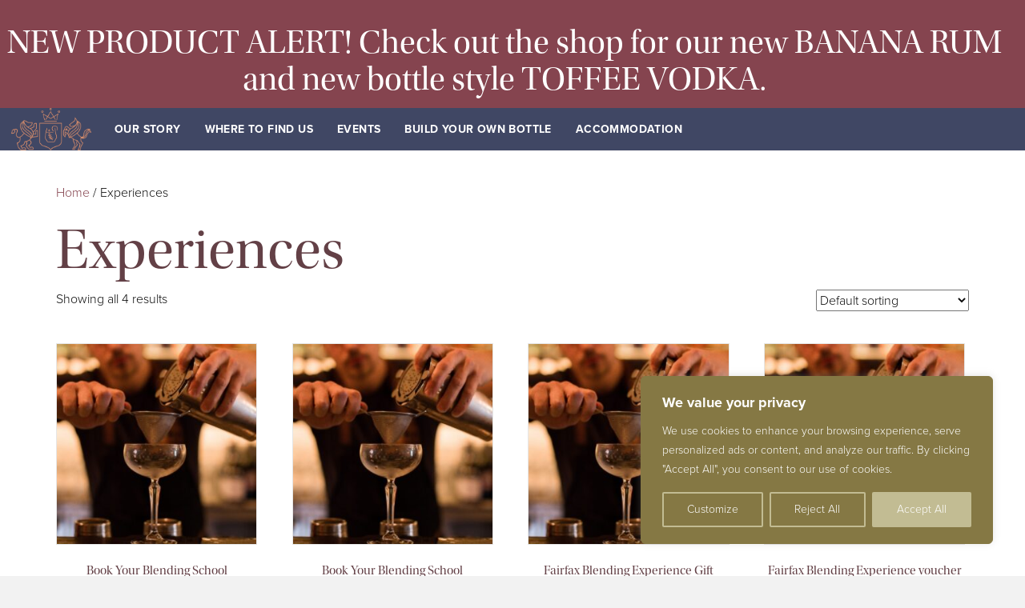

--- FILE ---
content_type: text/html; charset=UTF-8
request_url: https://fairfaxdistillery.co.uk/product-category/experiences/
body_size: 23916
content:
<!DOCTYPE html>
<html lang="en-GB">
<head>
<meta charset="UTF-8" />
<script>
var gform;gform||(document.addEventListener("gform_main_scripts_loaded",function(){gform.scriptsLoaded=!0}),document.addEventListener("gform/theme/scripts_loaded",function(){gform.themeScriptsLoaded=!0}),window.addEventListener("DOMContentLoaded",function(){gform.domLoaded=!0}),gform={domLoaded:!1,scriptsLoaded:!1,themeScriptsLoaded:!1,isFormEditor:()=>"function"==typeof InitializeEditor,callIfLoaded:function(o){return!(!gform.domLoaded||!gform.scriptsLoaded||!gform.themeScriptsLoaded&&!gform.isFormEditor()||(gform.isFormEditor()&&console.warn("The use of gform.initializeOnLoaded() is deprecated in the form editor context and will be removed in Gravity Forms 3.1."),o(),0))},initializeOnLoaded:function(o){gform.callIfLoaded(o)||(document.addEventListener("gform_main_scripts_loaded",()=>{gform.scriptsLoaded=!0,gform.callIfLoaded(o)}),document.addEventListener("gform/theme/scripts_loaded",()=>{gform.themeScriptsLoaded=!0,gform.callIfLoaded(o)}),window.addEventListener("DOMContentLoaded",()=>{gform.domLoaded=!0,gform.callIfLoaded(o)}))},hooks:{action:{},filter:{}},addAction:function(o,r,e,t){gform.addHook("action",o,r,e,t)},addFilter:function(o,r,e,t){gform.addHook("filter",o,r,e,t)},doAction:function(o){gform.doHook("action",o,arguments)},applyFilters:function(o){return gform.doHook("filter",o,arguments)},removeAction:function(o,r){gform.removeHook("action",o,r)},removeFilter:function(o,r,e){gform.removeHook("filter",o,r,e)},addHook:function(o,r,e,t,n){null==gform.hooks[o][r]&&(gform.hooks[o][r]=[]);var d=gform.hooks[o][r];null==n&&(n=r+"_"+d.length),gform.hooks[o][r].push({tag:n,callable:e,priority:t=null==t?10:t})},doHook:function(r,o,e){var t;if(e=Array.prototype.slice.call(e,1),null!=gform.hooks[r][o]&&((o=gform.hooks[r][o]).sort(function(o,r){return o.priority-r.priority}),o.forEach(function(o){"function"!=typeof(t=o.callable)&&(t=window[t]),"action"==r?t.apply(null,e):e[0]=t.apply(null,e)})),"filter"==r)return e[0]},removeHook:function(o,r,t,n){var e;null!=gform.hooks[o][r]&&(e=(e=gform.hooks[o][r]).filter(function(o,r,e){return!!(null!=n&&n!=o.tag||null!=t&&t!=o.priority)}),gform.hooks[o][r]=e)}});
</script>

<meta name='viewport' content='width=device-width, initial-scale=1.0' />
<meta http-equiv='X-UA-Compatible' content='IE=edge' />
<link rel="profile" href="https://gmpg.org/xfn/11" />
<meta name='robots' content='index, follow, max-image-preview:large, max-snippet:-1, max-video-preview:-1' />

	<!-- This site is optimized with the Yoast SEO plugin v23.4 - https://yoast.com/wordpress/plugins/seo/ -->
	<title>Experiences Archives - Fairfax</title>
	<link rel="canonical" href="https://fairfaxdistillery.co.uk/product-category/experiences/" />
	<meta property="og:locale" content="en_GB" />
	<meta property="og:type" content="article" />
	<meta property="og:title" content="Experiences Archives - Fairfax" />
	<meta property="og:url" content="https://fairfaxdistillery.co.uk/product-category/experiences/" />
	<meta property="og:site_name" content="Fairfax" />
	<meta property="og:image" content="https://fairfaxdistillery.co.uk/wp-content/uploads/2024/02/Fairfax-Site-Image.jpg" />
	<meta property="og:image:width" content="1200" />
	<meta property="og:image:height" content="675" />
	<meta property="og:image:type" content="image/jpeg" />
	<meta name="twitter:card" content="summary_large_image" />
	<script type="application/ld+json" class="yoast-schema-graph">{"@context":"https://schema.org","@graph":[{"@type":"CollectionPage","@id":"https://fairfaxdistillery.co.uk/product-category/experiences/","url":"https://fairfaxdistillery.co.uk/product-category/experiences/","name":"Experiences Archives - Fairfax","isPartOf":{"@id":"https://fairfaxdistillery.co.uk/#website"},"primaryImageOfPage":{"@id":"https://fairfaxdistillery.co.uk/product-category/experiences/#primaryimage"},"image":{"@id":"https://fairfaxdistillery.co.uk/product-category/experiences/#primaryimage"},"thumbnailUrl":"https://fairfaxdistillery.co.uk/wp-content/uploads/2023/10/Cocktail-Experience.jpg","breadcrumb":{"@id":"https://fairfaxdistillery.co.uk/product-category/experiences/#breadcrumb"},"inLanguage":"en-GB"},{"@type":"ImageObject","inLanguage":"en-GB","@id":"https://fairfaxdistillery.co.uk/product-category/experiences/#primaryimage","url":"https://fairfaxdistillery.co.uk/wp-content/uploads/2023/10/Cocktail-Experience.jpg","contentUrl":"https://fairfaxdistillery.co.uk/wp-content/uploads/2023/10/Cocktail-Experience.jpg","width":1000,"height":1000},{"@type":"BreadcrumbList","@id":"https://fairfaxdistillery.co.uk/product-category/experiences/#breadcrumb","itemListElement":[{"@type":"ListItem","position":1,"name":"Home","item":"https://fairfaxdistillery.co.uk/"},{"@type":"ListItem","position":2,"name":"Experiences"}]},{"@type":"WebSite","@id":"https://fairfaxdistillery.co.uk/#website","url":"https://fairfaxdistillery.co.uk/","name":"Fairfax Distillery & Chocolatiers","description":"High Quality Gin/Rum/Vodka &amp; Luxury Chocolates","publisher":{"@id":"https://fairfaxdistillery.co.uk/#organization"},"potentialAction":[{"@type":"SearchAction","target":{"@type":"EntryPoint","urlTemplate":"https://fairfaxdistillery.co.uk/?s={search_term_string}"},"query-input":{"@type":"PropertyValueSpecification","valueRequired":true,"valueName":"search_term_string"}}],"inLanguage":"en-GB"},{"@type":"Organization","@id":"https://fairfaxdistillery.co.uk/#organization","name":"Fairfax","url":"https://fairfaxdistillery.co.uk/","logo":{"@type":"ImageObject","inLanguage":"en-GB","@id":"https://fairfaxdistillery.co.uk/#/schema/logo/image/","url":"https://fairfaxdistillery.co.uk/wp-content/uploads/2023/10/Fairfax-Logo.jpg","contentUrl":"https://fairfaxdistillery.co.uk/wp-content/uploads/2023/10/Fairfax-Logo.jpg","width":500,"height":500,"caption":"Fairfax"},"image":{"@id":"https://fairfaxdistillery.co.uk/#/schema/logo/image/"},"sameAs":["https://www.facebook.com/fairfaxdistillery","https://www.instagram.com/fairfax_distillery/"]}]}</script>
	<!-- / Yoast SEO plugin. -->


<link rel='dns-prefetch' href='//use.typekit.net' />
<link rel="alternate" type="application/rss+xml" title="Fairfax &raquo; Feed" href="https://fairfaxdistillery.co.uk/feed/" />
<link rel="alternate" type="application/rss+xml" title="Fairfax &raquo; Comments Feed" href="https://fairfaxdistillery.co.uk/comments/feed/" />
<link rel="alternate" type="text/calendar" title="Fairfax &raquo; iCal Feed" href="https://fairfaxdistillery.co.uk/events/?ical=1" />
<link rel="alternate" type="application/rss+xml" title="Fairfax &raquo; Experiences Category Feed" href="https://fairfaxdistillery.co.uk/product-category/experiences/feed/" />
<link rel="preload" href="https://fairfaxdistillery.co.uk/wp-content/uploads/2024/02/Fairfax-Logo-Small.png" as="image" />
<link rel="preload" href="https://fairfaxdistillery.co.uk/wp-content/plugins/bb-plugin/fonts/fontawesome/5.15.4/webfonts/fa-solid-900.woff2" as="font" type="font/woff2" crossorigin="anonymous">
<link rel="preload" href="https://fairfaxdistillery.co.uk/wp-content/plugins/bb-plugin/fonts/fontawesome/5.15.4/webfonts/fa-regular-400.woff2" as="font" type="font/woff2" crossorigin="anonymous">
		<!-- This site uses the Google Analytics by MonsterInsights plugin v9.0.1 - Using Analytics tracking - https://www.monsterinsights.com/ -->
							<script src="//www.googletagmanager.com/gtag/js?id=G-J4ETFDFLHZ"  data-cfasync="false" data-wpfc-render="false" async></script>
			<script data-cfasync="false" data-wpfc-render="false">
				var mi_version = '9.0.1';
				var mi_track_user = true;
				var mi_no_track_reason = '';
								var MonsterInsightsDefaultLocations = {"page_location":"https:\/\/fairfaxdistillery.co.uk\/product-category\/experiences\/","page_referrer":"https:\/\/fairfaxdistillery.co.uk\/product_cat-sitemap.xml"};
				if ( typeof MonsterInsightsPrivacyGuardFilter === 'function' ) {
					var MonsterInsightsLocations = (typeof MonsterInsightsExcludeQuery === 'object') ? MonsterInsightsPrivacyGuardFilter( MonsterInsightsExcludeQuery ) : MonsterInsightsPrivacyGuardFilter( MonsterInsightsDefaultLocations );
				} else {
					var MonsterInsightsLocations = (typeof MonsterInsightsExcludeQuery === 'object') ? MonsterInsightsExcludeQuery : MonsterInsightsDefaultLocations;
				}

								var disableStrs = [
										'ga-disable-G-J4ETFDFLHZ',
									];

				/* Function to detect opted out users */
				function __gtagTrackerIsOptedOut() {
					for (var index = 0; index < disableStrs.length; index++) {
						if (document.cookie.indexOf(disableStrs[index] + '=true') > -1) {
							return true;
						}
					}

					return false;
				}

				/* Disable tracking if the opt-out cookie exists. */
				if (__gtagTrackerIsOptedOut()) {
					for (var index = 0; index < disableStrs.length; index++) {
						window[disableStrs[index]] = true;
					}
				}

				/* Opt-out function */
				function __gtagTrackerOptout() {
					for (var index = 0; index < disableStrs.length; index++) {
						document.cookie = disableStrs[index] + '=true; expires=Thu, 31 Dec 2099 23:59:59 UTC; path=/';
						window[disableStrs[index]] = true;
					}
				}

				if ('undefined' === typeof gaOptout) {
					function gaOptout() {
						__gtagTrackerOptout();
					}
				}
								window.dataLayer = window.dataLayer || [];

				window.MonsterInsightsDualTracker = {
					helpers: {},
					trackers: {},
				};
				if (mi_track_user) {
					function __gtagDataLayer() {
						dataLayer.push(arguments);
					}

					function __gtagTracker(type, name, parameters) {
						if (!parameters) {
							parameters = {};
						}

						if (parameters.send_to) {
							__gtagDataLayer.apply(null, arguments);
							return;
						}

						if (type === 'event') {
														parameters.send_to = monsterinsights_frontend.v4_id;
							var hookName = name;
							if (typeof parameters['event_category'] !== 'undefined') {
								hookName = parameters['event_category'] + ':' + name;
							}

							if (typeof MonsterInsightsDualTracker.trackers[hookName] !== 'undefined') {
								MonsterInsightsDualTracker.trackers[hookName](parameters);
							} else {
								__gtagDataLayer('event', name, parameters);
							}
							
						} else {
							__gtagDataLayer.apply(null, arguments);
						}
					}

					__gtagTracker('js', new Date());
					__gtagTracker('set', {
						'developer_id.dZGIzZG': true,
											});
					if ( MonsterInsightsLocations.page_location ) {
						__gtagTracker('set', MonsterInsightsLocations);
					}
										__gtagTracker('config', 'G-J4ETFDFLHZ', {"forceSSL":"true","link_attribution":"true"} );
															window.gtag = __gtagTracker;										(function () {
						/* https://developers.google.com/analytics/devguides/collection/analyticsjs/ */
						/* ga and __gaTracker compatibility shim. */
						var noopfn = function () {
							return null;
						};
						var newtracker = function () {
							return new Tracker();
						};
						var Tracker = function () {
							return null;
						};
						var p = Tracker.prototype;
						p.get = noopfn;
						p.set = noopfn;
						p.send = function () {
							var args = Array.prototype.slice.call(arguments);
							args.unshift('send');
							__gaTracker.apply(null, args);
						};
						var __gaTracker = function () {
							var len = arguments.length;
							if (len === 0) {
								return;
							}
							var f = arguments[len - 1];
							if (typeof f !== 'object' || f === null || typeof f.hitCallback !== 'function') {
								if ('send' === arguments[0]) {
									var hitConverted, hitObject = false, action;
									if ('event' === arguments[1]) {
										if ('undefined' !== typeof arguments[3]) {
											hitObject = {
												'eventAction': arguments[3],
												'eventCategory': arguments[2],
												'eventLabel': arguments[4],
												'value': arguments[5] ? arguments[5] : 1,
											}
										}
									}
									if ('pageview' === arguments[1]) {
										if ('undefined' !== typeof arguments[2]) {
											hitObject = {
												'eventAction': 'page_view',
												'page_path': arguments[2],
											}
										}
									}
									if (typeof arguments[2] === 'object') {
										hitObject = arguments[2];
									}
									if (typeof arguments[5] === 'object') {
										Object.assign(hitObject, arguments[5]);
									}
									if ('undefined' !== typeof arguments[1].hitType) {
										hitObject = arguments[1];
										if ('pageview' === hitObject.hitType) {
											hitObject.eventAction = 'page_view';
										}
									}
									if (hitObject) {
										action = 'timing' === arguments[1].hitType ? 'timing_complete' : hitObject.eventAction;
										hitConverted = mapArgs(hitObject);
										__gtagTracker('event', action, hitConverted);
									}
								}
								return;
							}

							function mapArgs(args) {
								var arg, hit = {};
								var gaMap = {
									'eventCategory': 'event_category',
									'eventAction': 'event_action',
									'eventLabel': 'event_label',
									'eventValue': 'event_value',
									'nonInteraction': 'non_interaction',
									'timingCategory': 'event_category',
									'timingVar': 'name',
									'timingValue': 'value',
									'timingLabel': 'event_label',
									'page': 'page_path',
									'location': 'page_location',
									'title': 'page_title',
									'referrer' : 'page_referrer',
								};
								for (arg in args) {
																		if (!(!args.hasOwnProperty(arg) || !gaMap.hasOwnProperty(arg))) {
										hit[gaMap[arg]] = args[arg];
									} else {
										hit[arg] = args[arg];
									}
								}
								return hit;
							}

							try {
								f.hitCallback();
							} catch (ex) {
							}
						};
						__gaTracker.create = newtracker;
						__gaTracker.getByName = newtracker;
						__gaTracker.getAll = function () {
							return [];
						};
						__gaTracker.remove = noopfn;
						__gaTracker.loaded = true;
						window['__gaTracker'] = __gaTracker;
					})();
									} else {
										console.log("");
					(function () {
						function __gtagTracker() {
							return null;
						}

						window['__gtagTracker'] = __gtagTracker;
						window['gtag'] = __gtagTracker;
					})();
									}
			</script>
				<!-- / Google Analytics by MonsterInsights -->
		<style id='wp-img-auto-sizes-contain-inline-css'>
img:is([sizes=auto i],[sizes^="auto," i]){contain-intrinsic-size:3000px 1500px}
/*# sourceURL=wp-img-auto-sizes-contain-inline-css */
</style>
<link rel='stylesheet' id='sbi_styles-css' href='https://fairfaxdistillery.co.uk/wp-content/plugins/instagram-feed/css/sbi-styles.min.css?ver=6.5.0' media='all' />
<style id='wp-emoji-styles-inline-css'>

	img.wp-smiley, img.emoji {
		display: inline !important;
		border: none !important;
		box-shadow: none !important;
		height: 1em !important;
		width: 1em !important;
		margin: 0 0.07em !important;
		vertical-align: -0.1em !important;
		background: none !important;
		padding: 0 !important;
	}
/*# sourceURL=wp-emoji-styles-inline-css */
</style>
<link rel='stylesheet' id='wp-block-library-css' href='https://fairfaxdistillery.co.uk/wp-includes/css/dist/block-library/style.min.css?ver=6.9' media='all' />
<link rel='stylesheet' id='wc-blocks-style-css' href='https://fairfaxdistillery.co.uk/wp-content/plugins/woocommerce/assets/client/blocks/wc-blocks.css?ver=wc-9.2.3' media='all' />
<style id='global-styles-inline-css'>
:root{--wp--preset--aspect-ratio--square: 1;--wp--preset--aspect-ratio--4-3: 4/3;--wp--preset--aspect-ratio--3-4: 3/4;--wp--preset--aspect-ratio--3-2: 3/2;--wp--preset--aspect-ratio--2-3: 2/3;--wp--preset--aspect-ratio--16-9: 16/9;--wp--preset--aspect-ratio--9-16: 9/16;--wp--preset--color--black: #000000;--wp--preset--color--cyan-bluish-gray: #abb8c3;--wp--preset--color--white: #ffffff;--wp--preset--color--pale-pink: #f78da7;--wp--preset--color--vivid-red: #cf2e2e;--wp--preset--color--luminous-vivid-orange: #ff6900;--wp--preset--color--luminous-vivid-amber: #fcb900;--wp--preset--color--light-green-cyan: #7bdcb5;--wp--preset--color--vivid-green-cyan: #00d084;--wp--preset--color--pale-cyan-blue: #8ed1fc;--wp--preset--color--vivid-cyan-blue: #0693e3;--wp--preset--color--vivid-purple: #9b51e0;--wp--preset--gradient--vivid-cyan-blue-to-vivid-purple: linear-gradient(135deg,rgb(6,147,227) 0%,rgb(155,81,224) 100%);--wp--preset--gradient--light-green-cyan-to-vivid-green-cyan: linear-gradient(135deg,rgb(122,220,180) 0%,rgb(0,208,130) 100%);--wp--preset--gradient--luminous-vivid-amber-to-luminous-vivid-orange: linear-gradient(135deg,rgb(252,185,0) 0%,rgb(255,105,0) 100%);--wp--preset--gradient--luminous-vivid-orange-to-vivid-red: linear-gradient(135deg,rgb(255,105,0) 0%,rgb(207,46,46) 100%);--wp--preset--gradient--very-light-gray-to-cyan-bluish-gray: linear-gradient(135deg,rgb(238,238,238) 0%,rgb(169,184,195) 100%);--wp--preset--gradient--cool-to-warm-spectrum: linear-gradient(135deg,rgb(74,234,220) 0%,rgb(151,120,209) 20%,rgb(207,42,186) 40%,rgb(238,44,130) 60%,rgb(251,105,98) 80%,rgb(254,248,76) 100%);--wp--preset--gradient--blush-light-purple: linear-gradient(135deg,rgb(255,206,236) 0%,rgb(152,150,240) 100%);--wp--preset--gradient--blush-bordeaux: linear-gradient(135deg,rgb(254,205,165) 0%,rgb(254,45,45) 50%,rgb(107,0,62) 100%);--wp--preset--gradient--luminous-dusk: linear-gradient(135deg,rgb(255,203,112) 0%,rgb(199,81,192) 50%,rgb(65,88,208) 100%);--wp--preset--gradient--pale-ocean: linear-gradient(135deg,rgb(255,245,203) 0%,rgb(182,227,212) 50%,rgb(51,167,181) 100%);--wp--preset--gradient--electric-grass: linear-gradient(135deg,rgb(202,248,128) 0%,rgb(113,206,126) 100%);--wp--preset--gradient--midnight: linear-gradient(135deg,rgb(2,3,129) 0%,rgb(40,116,252) 100%);--wp--preset--font-size--small: 13px;--wp--preset--font-size--medium: 20px;--wp--preset--font-size--large: 36px;--wp--preset--font-size--x-large: 42px;--wp--preset--font-family--inter: "Inter", sans-serif;--wp--preset--font-family--cardo: Cardo;--wp--preset--spacing--20: 0.44rem;--wp--preset--spacing--30: 0.67rem;--wp--preset--spacing--40: 1rem;--wp--preset--spacing--50: 1.5rem;--wp--preset--spacing--60: 2.25rem;--wp--preset--spacing--70: 3.38rem;--wp--preset--spacing--80: 5.06rem;--wp--preset--shadow--natural: 6px 6px 9px rgba(0, 0, 0, 0.2);--wp--preset--shadow--deep: 12px 12px 50px rgba(0, 0, 0, 0.4);--wp--preset--shadow--sharp: 6px 6px 0px rgba(0, 0, 0, 0.2);--wp--preset--shadow--outlined: 6px 6px 0px -3px rgb(255, 255, 255), 6px 6px rgb(0, 0, 0);--wp--preset--shadow--crisp: 6px 6px 0px rgb(0, 0, 0);}:where(.is-layout-flex){gap: 0.5em;}:where(.is-layout-grid){gap: 0.5em;}body .is-layout-flex{display: flex;}.is-layout-flex{flex-wrap: wrap;align-items: center;}.is-layout-flex > :is(*, div){margin: 0;}body .is-layout-grid{display: grid;}.is-layout-grid > :is(*, div){margin: 0;}:where(.wp-block-columns.is-layout-flex){gap: 2em;}:where(.wp-block-columns.is-layout-grid){gap: 2em;}:where(.wp-block-post-template.is-layout-flex){gap: 1.25em;}:where(.wp-block-post-template.is-layout-grid){gap: 1.25em;}.has-black-color{color: var(--wp--preset--color--black) !important;}.has-cyan-bluish-gray-color{color: var(--wp--preset--color--cyan-bluish-gray) !important;}.has-white-color{color: var(--wp--preset--color--white) !important;}.has-pale-pink-color{color: var(--wp--preset--color--pale-pink) !important;}.has-vivid-red-color{color: var(--wp--preset--color--vivid-red) !important;}.has-luminous-vivid-orange-color{color: var(--wp--preset--color--luminous-vivid-orange) !important;}.has-luminous-vivid-amber-color{color: var(--wp--preset--color--luminous-vivid-amber) !important;}.has-light-green-cyan-color{color: var(--wp--preset--color--light-green-cyan) !important;}.has-vivid-green-cyan-color{color: var(--wp--preset--color--vivid-green-cyan) !important;}.has-pale-cyan-blue-color{color: var(--wp--preset--color--pale-cyan-blue) !important;}.has-vivid-cyan-blue-color{color: var(--wp--preset--color--vivid-cyan-blue) !important;}.has-vivid-purple-color{color: var(--wp--preset--color--vivid-purple) !important;}.has-black-background-color{background-color: var(--wp--preset--color--black) !important;}.has-cyan-bluish-gray-background-color{background-color: var(--wp--preset--color--cyan-bluish-gray) !important;}.has-white-background-color{background-color: var(--wp--preset--color--white) !important;}.has-pale-pink-background-color{background-color: var(--wp--preset--color--pale-pink) !important;}.has-vivid-red-background-color{background-color: var(--wp--preset--color--vivid-red) !important;}.has-luminous-vivid-orange-background-color{background-color: var(--wp--preset--color--luminous-vivid-orange) !important;}.has-luminous-vivid-amber-background-color{background-color: var(--wp--preset--color--luminous-vivid-amber) !important;}.has-light-green-cyan-background-color{background-color: var(--wp--preset--color--light-green-cyan) !important;}.has-vivid-green-cyan-background-color{background-color: var(--wp--preset--color--vivid-green-cyan) !important;}.has-pale-cyan-blue-background-color{background-color: var(--wp--preset--color--pale-cyan-blue) !important;}.has-vivid-cyan-blue-background-color{background-color: var(--wp--preset--color--vivid-cyan-blue) !important;}.has-vivid-purple-background-color{background-color: var(--wp--preset--color--vivid-purple) !important;}.has-black-border-color{border-color: var(--wp--preset--color--black) !important;}.has-cyan-bluish-gray-border-color{border-color: var(--wp--preset--color--cyan-bluish-gray) !important;}.has-white-border-color{border-color: var(--wp--preset--color--white) !important;}.has-pale-pink-border-color{border-color: var(--wp--preset--color--pale-pink) !important;}.has-vivid-red-border-color{border-color: var(--wp--preset--color--vivid-red) !important;}.has-luminous-vivid-orange-border-color{border-color: var(--wp--preset--color--luminous-vivid-orange) !important;}.has-luminous-vivid-amber-border-color{border-color: var(--wp--preset--color--luminous-vivid-amber) !important;}.has-light-green-cyan-border-color{border-color: var(--wp--preset--color--light-green-cyan) !important;}.has-vivid-green-cyan-border-color{border-color: var(--wp--preset--color--vivid-green-cyan) !important;}.has-pale-cyan-blue-border-color{border-color: var(--wp--preset--color--pale-cyan-blue) !important;}.has-vivid-cyan-blue-border-color{border-color: var(--wp--preset--color--vivid-cyan-blue) !important;}.has-vivid-purple-border-color{border-color: var(--wp--preset--color--vivid-purple) !important;}.has-vivid-cyan-blue-to-vivid-purple-gradient-background{background: var(--wp--preset--gradient--vivid-cyan-blue-to-vivid-purple) !important;}.has-light-green-cyan-to-vivid-green-cyan-gradient-background{background: var(--wp--preset--gradient--light-green-cyan-to-vivid-green-cyan) !important;}.has-luminous-vivid-amber-to-luminous-vivid-orange-gradient-background{background: var(--wp--preset--gradient--luminous-vivid-amber-to-luminous-vivid-orange) !important;}.has-luminous-vivid-orange-to-vivid-red-gradient-background{background: var(--wp--preset--gradient--luminous-vivid-orange-to-vivid-red) !important;}.has-very-light-gray-to-cyan-bluish-gray-gradient-background{background: var(--wp--preset--gradient--very-light-gray-to-cyan-bluish-gray) !important;}.has-cool-to-warm-spectrum-gradient-background{background: var(--wp--preset--gradient--cool-to-warm-spectrum) !important;}.has-blush-light-purple-gradient-background{background: var(--wp--preset--gradient--blush-light-purple) !important;}.has-blush-bordeaux-gradient-background{background: var(--wp--preset--gradient--blush-bordeaux) !important;}.has-luminous-dusk-gradient-background{background: var(--wp--preset--gradient--luminous-dusk) !important;}.has-pale-ocean-gradient-background{background: var(--wp--preset--gradient--pale-ocean) !important;}.has-electric-grass-gradient-background{background: var(--wp--preset--gradient--electric-grass) !important;}.has-midnight-gradient-background{background: var(--wp--preset--gradient--midnight) !important;}.has-small-font-size{font-size: var(--wp--preset--font-size--small) !important;}.has-medium-font-size{font-size: var(--wp--preset--font-size--medium) !important;}.has-large-font-size{font-size: var(--wp--preset--font-size--large) !important;}.has-x-large-font-size{font-size: var(--wp--preset--font-size--x-large) !important;}
/*# sourceURL=global-styles-inline-css */
</style>

<style id='classic-theme-styles-inline-css'>
/*! This file is auto-generated */
.wp-block-button__link{color:#fff;background-color:#32373c;border-radius:9999px;box-shadow:none;text-decoration:none;padding:calc(.667em + 2px) calc(1.333em + 2px);font-size:1.125em}.wp-block-file__button{background:#32373c;color:#fff;text-decoration:none}
/*# sourceURL=/wp-includes/css/classic-themes.min.css */
</style>
<style id='age-gate-custom-inline-css'>
:root{--ag-background-color: rgba(64,71,100,1);--ag-background-image-position: center center;--ag-background-image-opacity: 1;--ag-form-background: rgba(255,255,255,1);--ag-text-color: #000000;--ag-blur: 5px;}
/*# sourceURL=age-gate-custom-inline-css */
</style>
<link rel='stylesheet' id='age-gate-css' href='https://fairfaxdistillery.co.uk/wp-content/plugins/age-gate/dist/main.css?ver=3.4.1' media='all' />
<style id='age-gate-options-inline-css'>
:root{--ag-background-color: rgba(64,71,100,1);--ag-background-image-position: center center;--ag-background-image-opacity: 1;--ag-form-background: rgba(255,255,255,1);--ag-text-color: #000000;--ag-blur: 5px;}
/*# sourceURL=age-gate-options-inline-css */
</style>
<link rel='stylesheet' id='custom-typekit-css-css' href='https://use.typekit.net/kfg3asz.css?ver=1.0.18' media='all' />
<link rel='stylesheet' id='venomaps-css' href='https://fairfaxdistillery.co.uk/wp-content/plugins/venomaps/include/css/venomaps-bundle.min.css?ver=1.2.4' media='all' />
<link rel='stylesheet' id='woocommerce-layout-css' href='https://fairfaxdistillery.co.uk/wp-content/plugins/woocommerce/assets/css/woocommerce-layout.css?ver=9.2.3' media='all' />
<link rel='stylesheet' id='woocommerce-smallscreen-css' href='https://fairfaxdistillery.co.uk/wp-content/plugins/woocommerce/assets/css/woocommerce-smallscreen.css?ver=9.2.3' media='only screen and (max-width: 767px)' />
<link rel='stylesheet' id='woocommerce-general-css' href='https://fairfaxdistillery.co.uk/wp-content/plugins/woocommerce/assets/css/woocommerce.css?ver=9.2.3' media='all' />
<style id='woocommerce-inline-inline-css'>
.woocommerce form .form-row .required { visibility: visible; }
/*# sourceURL=woocommerce-inline-inline-css */
</style>
<link rel='stylesheet' id='font-awesome-5-css' href='https://fairfaxdistillery.co.uk/wp-content/plugins/bb-plugin/fonts/fontawesome/5.15.4/css/all.min.css?ver=2.8.3.6' media='all' />
<link rel='stylesheet' id='fl-builder-layout-bundle-5004290877be981d430a3659829a6391-css' href='https://fairfaxdistillery.co.uk/wp-content/uploads/bb-plugin/cache/5004290877be981d430a3659829a6391-layout-bundle.css?ver=2.8.3.6-1.4.10' media='all' />
<link rel='stylesheet' id='jquery-ui-style-css' href='https://fairfaxdistillery.co.uk/wp-content/plugins/woocommerce-bookings/dist/css/jquery-ui-styles.css?ver=1.11.4-wc-bookings.2.0.4' media='all' />
<link rel='stylesheet' id='wc-bookings-styles-css' href='https://fairfaxdistillery.co.uk/wp-content/plugins/woocommerce-bookings/dist/css/frontend.css?ver=2.0.4' media='all' />
<link rel='stylesheet' id='jquery-magnificpopup-css' href='https://fairfaxdistillery.co.uk/wp-content/plugins/bb-plugin/css/jquery.magnificpopup.min.css?ver=2.8.3.6' media='all' />
<link rel='stylesheet' id='base-css' href='https://fairfaxdistillery.co.uk/wp-content/themes/bb-theme/css/base.min.css?ver=1.7.14' media='all' />
<link rel='stylesheet' id='fl-automator-skin-css' href='https://fairfaxdistillery.co.uk/wp-content/uploads/bb-theme/skin-66f6c29f8a951.css?ver=1.7.14' media='all' />
<link rel='stylesheet' id='fl-child-theme-css' href='https://fairfaxdistillery.co.uk/wp-content/themes/bb-theme-child/style.css?ver=6.9' media='all' />
<link rel='stylesheet' id='csshero-main-stylesheet-css' href='https://fairfaxdistillery.co.uk/wp-content/uploads/2024/08/csshero-static-style-beaver-builder-child-theme.css?ver=31' media='all' />
<script id="cookie-law-info-js-extra">
var _ckyConfig = {"_ipData":[],"_assetsURL":"https://fairfaxdistillery.co.uk/wp-content/plugins/cookie-law-info/lite/frontend/images/","_publicURL":"https://fairfaxdistillery.co.uk","_expiry":"365","_categories":[{"name":"Necessary","slug":"necessary","isNecessary":true,"ccpaDoNotSell":true,"cookies":[],"active":true,"defaultConsent":{"gdpr":true,"ccpa":true}},{"name":"Functional","slug":"functional","isNecessary":false,"ccpaDoNotSell":true,"cookies":[],"active":true,"defaultConsent":{"gdpr":false,"ccpa":false}},{"name":"Analytics","slug":"analytics","isNecessary":false,"ccpaDoNotSell":true,"cookies":[],"active":true,"defaultConsent":{"gdpr":false,"ccpa":false}},{"name":"Performance","slug":"performance","isNecessary":false,"ccpaDoNotSell":true,"cookies":[],"active":true,"defaultConsent":{"gdpr":false,"ccpa":false}},{"name":"Advertisement","slug":"advertisement","isNecessary":false,"ccpaDoNotSell":true,"cookies":[],"active":true,"defaultConsent":{"gdpr":false,"ccpa":false}}],"_activeLaw":"gdpr","_rootDomain":"","_block":"1","_showBanner":"1","_bannerConfig":{"settings":{"type":"box","preferenceCenterType":"popup","position":"bottom-right","applicableLaw":"gdpr"},"behaviours":{"reloadBannerOnAccept":false,"loadAnalyticsByDefault":false,"animations":{"onLoad":"animate","onHide":"sticky"}},"config":{"revisitConsent":{"status":true,"tag":"revisit-consent","position":"bottom-left","meta":{"url":"#"},"styles":{"background-color":"#0056a7"},"elements":{"title":{"type":"text","tag":"revisit-consent-title","status":true,"styles":{"color":"#0056a7"}}}},"preferenceCenter":{"toggle":{"status":true,"tag":"detail-category-toggle","type":"toggle","states":{"active":{"styles":{"background-color":"#1863DC"}},"inactive":{"styles":{"background-color":"#D0D5D2"}}}}},"categoryPreview":{"status":false,"toggle":{"status":true,"tag":"detail-category-preview-toggle","type":"toggle","states":{"active":{"styles":{"background-color":"#1863DC"}},"inactive":{"styles":{"background-color":"#D0D5D2"}}}}},"videoPlaceholder":{"status":true,"styles":{"background-color":"#000000","border-color":"#000000","color":"#ffffff"}},"readMore":{"status":false,"tag":"readmore-button","type":"link","meta":{"noFollow":true,"newTab":true},"styles":{"color":"#1863dc","background-color":"transparent","border-color":"transparent"}},"auditTable":{"status":true},"optOption":{"status":true,"toggle":{"status":true,"tag":"optout-option-toggle","type":"toggle","states":{"active":{"styles":{"background-color":"#1863dc"}},"inactive":{"styles":{"background-color":"#d0d5d2"}}}}}}},"_version":"3.2.6","_logConsent":"1","_tags":[{"tag":"accept-button","styles":{"color":"#FFFFFF","background-color":"#C2BC93","border-color":"#C2BC93"}},{"tag":"reject-button","styles":{"color":"#FFFFFF","background-color":"transparent","border-color":"#C2BC93"}},{"tag":"settings-button","styles":{"color":"#FFFFFF","background-color":"transparent","border-color":"#C2BC93"}},{"tag":"readmore-button","styles":{"color":"#1863dc","background-color":"transparent","border-color":"transparent"}},{"tag":"donotsell-button","styles":{"color":"#1863dc","background-color":"transparent","border-color":"transparent"}},{"tag":"accept-button","styles":{"color":"#FFFFFF","background-color":"#C2BC93","border-color":"#C2BC93"}},{"tag":"revisit-consent","styles":{"background-color":"#0056a7"}}],"_shortCodes":[{"key":"cky_readmore","content":"\u003Ca href=\"https://fairfaxdistillery.co.uk/privacy-policy/\" class=\"cky-policy\" aria-label=\"Cookie Policy\" target=\"_blank\" rel=\"noopener\" data-cky-tag=\"readmore-button\"\u003ECookie Policy\u003C/a\u003E","tag":"readmore-button","status":false,"attributes":{"rel":"nofollow","target":"_blank"}},{"key":"cky_show_desc","content":"\u003Cbutton class=\"cky-show-desc-btn\" data-cky-tag=\"show-desc-button\" aria-label=\"Show more\"\u003EShow more\u003C/button\u003E","tag":"show-desc-button","status":true,"attributes":[]},{"key":"cky_hide_desc","content":"\u003Cbutton class=\"cky-show-desc-btn\" data-cky-tag=\"hide-desc-button\" aria-label=\"Show less\"\u003EShow less\u003C/button\u003E","tag":"hide-desc-button","status":true,"attributes":[]},{"key":"cky_category_toggle_label","content":"[cky_{{status}}_category_label] [cky_preference_{{category_slug}}_title]","tag":"","status":true,"attributes":[]},{"key":"cky_enable_category_label","content":"Enable","tag":"","status":true,"attributes":[]},{"key":"cky_disable_category_label","content":"Disable","tag":"","status":true,"attributes":[]},{"key":"cky_video_placeholder","content":"\u003Cdiv class=\"video-placeholder-normal\" data-cky-tag=\"video-placeholder\" id=\"[UNIQUEID]\"\u003E\u003Cp class=\"video-placeholder-text-normal\" data-cky-tag=\"placeholder-title\"\u003EPlease accept cookies to access this content\u003C/p\u003E\u003C/div\u003E","tag":"","status":true,"attributes":[]},{"key":"cky_enable_optout_label","content":"Enable","tag":"","status":true,"attributes":[]},{"key":"cky_disable_optout_label","content":"Disable","tag":"","status":true,"attributes":[]},{"key":"cky_optout_toggle_label","content":"[cky_{{status}}_optout_label] [cky_optout_option_title]","tag":"","status":true,"attributes":[]},{"key":"cky_optout_option_title","content":"Do Not Sell or Share My Personal Information","tag":"","status":true,"attributes":[]},{"key":"cky_optout_close_label","content":"Close","tag":"","status":true,"attributes":[]}],"_rtl":"","_language":"en","_providersToBlock":[]};
var _ckyStyles = {"css":".cky-overlay{background: #000000; opacity: 0.4; position: fixed; top: 0; left: 0; width: 100%; height: 100%; z-index: 99999999;}.cky-hide{display: none;}.cky-btn-revisit-wrapper{display: flex; align-items: center; justify-content: center; background: #0056a7; width: 45px; height: 45px; border-radius: 50%; position: fixed; z-index: 999999; cursor: pointer;}.cky-revisit-bottom-left{bottom: 15px; left: 15px;}.cky-revisit-bottom-right{bottom: 15px; right: 15px;}.cky-btn-revisit-wrapper .cky-btn-revisit{display: flex; align-items: center; justify-content: center; background: none; border: none; cursor: pointer; position: relative; margin: 0; padding: 0;}.cky-btn-revisit-wrapper .cky-btn-revisit img{max-width: fit-content; margin: 0; height: 30px; width: 30px;}.cky-revisit-bottom-left:hover::before{content: attr(data-tooltip); position: absolute; background: #4e4b66; color: #ffffff; left: calc(100% + 7px); font-size: 12px; line-height: 16px; width: max-content; padding: 4px 8px; border-radius: 4px;}.cky-revisit-bottom-left:hover::after{position: absolute; content: \"\"; border: 5px solid transparent; left: calc(100% + 2px); border-left-width: 0; border-right-color: #4e4b66;}.cky-revisit-bottom-right:hover::before{content: attr(data-tooltip); position: absolute; background: #4e4b66; color: #ffffff; right: calc(100% + 7px); font-size: 12px; line-height: 16px; width: max-content; padding: 4px 8px; border-radius: 4px;}.cky-revisit-bottom-right:hover::after{position: absolute; content: \"\"; border: 5px solid transparent; right: calc(100% + 2px); border-right-width: 0; border-left-color: #4e4b66;}.cky-revisit-hide{display: none;}.cky-consent-container{position: fixed; width: 440px; box-sizing: border-box; z-index: 9999999; border-radius: 6px;}.cky-consent-container .cky-consent-bar{background: #ffffff; border: 1px solid; padding: 20px 26px; box-shadow: 0 -1px 10px 0 #acabab4d; border-radius: 6px;}.cky-box-bottom-left{bottom: 40px; left: 40px;}.cky-box-bottom-right{bottom: 40px; right: 40px;}.cky-box-top-left{top: 40px; left: 40px;}.cky-box-top-right{top: 40px; right: 40px;}.cky-custom-brand-logo-wrapper .cky-custom-brand-logo{width: 100px; height: auto; margin: 0 0 12px 0;}.cky-notice .cky-title{color: #212121; font-weight: 700; font-size: 18px; line-height: 24px; margin: 0 0 12px 0;}.cky-notice-des *,.cky-preference-content-wrapper *,.cky-accordion-header-des *,.cky-gpc-wrapper .cky-gpc-desc *{font-size: 14px;}.cky-notice-des{color: #212121; font-size: 14px; line-height: 24px; font-weight: 400;}.cky-notice-des img{height: 25px; width: 25px;}.cky-consent-bar .cky-notice-des p,.cky-gpc-wrapper .cky-gpc-desc p,.cky-preference-body-wrapper .cky-preference-content-wrapper p,.cky-accordion-header-wrapper .cky-accordion-header-des p,.cky-cookie-des-table li div:last-child p{color: inherit; margin-top: 0; overflow-wrap: break-word;}.cky-notice-des P:last-child,.cky-preference-content-wrapper p:last-child,.cky-cookie-des-table li div:last-child p:last-child,.cky-gpc-wrapper .cky-gpc-desc p:last-child{margin-bottom: 0;}.cky-notice-des a.cky-policy,.cky-notice-des button.cky-policy{font-size: 14px; color: #1863dc; white-space: nowrap; cursor: pointer; background: transparent; border: 1px solid; text-decoration: underline;}.cky-notice-des button.cky-policy{padding: 0;}.cky-notice-des a.cky-policy:focus-visible,.cky-notice-des button.cky-policy:focus-visible,.cky-preference-content-wrapper .cky-show-desc-btn:focus-visible,.cky-accordion-header .cky-accordion-btn:focus-visible,.cky-preference-header .cky-btn-close:focus-visible,.cky-switch input[type=\"checkbox\"]:focus-visible,.cky-footer-wrapper a:focus-visible,.cky-btn:focus-visible{outline: 2px solid #1863dc; outline-offset: 2px;}.cky-btn:focus:not(:focus-visible),.cky-accordion-header .cky-accordion-btn:focus:not(:focus-visible),.cky-preference-content-wrapper .cky-show-desc-btn:focus:not(:focus-visible),.cky-btn-revisit-wrapper .cky-btn-revisit:focus:not(:focus-visible),.cky-preference-header .cky-btn-close:focus:not(:focus-visible),.cky-consent-bar .cky-banner-btn-close:focus:not(:focus-visible){outline: 0;}button.cky-show-desc-btn:not(:hover):not(:active){color: #1863dc; background: transparent;}button.cky-accordion-btn:not(:hover):not(:active),button.cky-banner-btn-close:not(:hover):not(:active),button.cky-btn-revisit:not(:hover):not(:active),button.cky-btn-close:not(:hover):not(:active){background: transparent;}.cky-consent-bar button:hover,.cky-modal.cky-modal-open button:hover,.cky-consent-bar button:focus,.cky-modal.cky-modal-open button:focus{text-decoration: none;}.cky-notice-btn-wrapper{display: flex; justify-content: flex-start; align-items: center; flex-wrap: wrap; margin-top: 16px;}.cky-notice-btn-wrapper .cky-btn{text-shadow: none; box-shadow: none;}.cky-btn{flex: auto; max-width: 100%; font-size: 14px; font-family: inherit; line-height: 24px; padding: 8px; font-weight: 500; margin: 0 8px 0 0; border-radius: 2px; cursor: pointer; text-align: center; text-transform: none; min-height: 0;}.cky-btn:hover{opacity: 0.8;}.cky-btn-customize{color: #1863dc; background: transparent; border: 2px solid #1863dc;}.cky-btn-reject{color: #1863dc; background: transparent; border: 2px solid #1863dc;}.cky-btn-accept{background: #1863dc; color: #ffffff; border: 2px solid #1863dc;}.cky-btn:last-child{margin-right: 0;}@media (max-width: 576px){.cky-box-bottom-left{bottom: 0; left: 0;}.cky-box-bottom-right{bottom: 0; right: 0;}.cky-box-top-left{top: 0; left: 0;}.cky-box-top-right{top: 0; right: 0;}}@media (max-width: 440px){.cky-box-bottom-left, .cky-box-bottom-right, .cky-box-top-left, .cky-box-top-right{width: 100%; max-width: 100%;}.cky-consent-container .cky-consent-bar{padding: 20px 0;}.cky-custom-brand-logo-wrapper, .cky-notice .cky-title, .cky-notice-des, .cky-notice-btn-wrapper{padding: 0 24px;}.cky-notice-des{max-height: 40vh; overflow-y: scroll;}.cky-notice-btn-wrapper{flex-direction: column; margin-top: 0;}.cky-btn{width: 100%; margin: 10px 0 0 0;}.cky-notice-btn-wrapper .cky-btn-customize{order: 2;}.cky-notice-btn-wrapper .cky-btn-reject{order: 3;}.cky-notice-btn-wrapper .cky-btn-accept{order: 1; margin-top: 16px;}}@media (max-width: 352px){.cky-notice .cky-title{font-size: 16px;}.cky-notice-des *{font-size: 12px;}.cky-notice-des, .cky-btn{font-size: 12px;}}.cky-modal.cky-modal-open{display: flex; visibility: visible; -webkit-transform: translate(-50%, -50%); -moz-transform: translate(-50%, -50%); -ms-transform: translate(-50%, -50%); -o-transform: translate(-50%, -50%); transform: translate(-50%, -50%); top: 50%; left: 50%; transition: all 1s ease;}.cky-modal{box-shadow: 0 32px 68px rgba(0, 0, 0, 0.3); margin: 0 auto; position: fixed; max-width: 100%; background: #ffffff; top: 50%; box-sizing: border-box; border-radius: 6px; z-index: 999999999; color: #212121; -webkit-transform: translate(-50%, 100%); -moz-transform: translate(-50%, 100%); -ms-transform: translate(-50%, 100%); -o-transform: translate(-50%, 100%); transform: translate(-50%, 100%); visibility: hidden; transition: all 0s ease;}.cky-preference-center{max-height: 79vh; overflow: hidden; width: 845px; overflow: hidden; flex: 1 1 0; display: flex; flex-direction: column; border-radius: 6px;}.cky-preference-header{display: flex; align-items: center; justify-content: space-between; padding: 22px 24px; border-bottom: 1px solid;}.cky-preference-header .cky-preference-title{font-size: 18px; font-weight: 700; line-height: 24px;}.cky-preference-header .cky-btn-close{margin: 0; cursor: pointer; vertical-align: middle; padding: 0; background: none; border: none; width: auto; height: auto; min-height: 0; line-height: 0; text-shadow: none; box-shadow: none;}.cky-preference-header .cky-btn-close img{margin: 0; height: 10px; width: 10px;}.cky-preference-body-wrapper{padding: 0 24px; flex: 1; overflow: auto; box-sizing: border-box;}.cky-preference-content-wrapper,.cky-gpc-wrapper .cky-gpc-desc{font-size: 14px; line-height: 24px; font-weight: 400; padding: 12px 0;}.cky-preference-content-wrapper{border-bottom: 1px solid;}.cky-preference-content-wrapper img{height: 25px; width: 25px;}.cky-preference-content-wrapper .cky-show-desc-btn{font-size: 14px; font-family: inherit; color: #1863dc; text-decoration: none; line-height: 24px; padding: 0; margin: 0; white-space: nowrap; cursor: pointer; background: transparent; border-color: transparent; text-transform: none; min-height: 0; text-shadow: none; box-shadow: none;}.cky-accordion-wrapper{margin-bottom: 10px;}.cky-accordion{border-bottom: 1px solid;}.cky-accordion:last-child{border-bottom: none;}.cky-accordion .cky-accordion-item{display: flex; margin-top: 10px;}.cky-accordion .cky-accordion-body{display: none;}.cky-accordion.cky-accordion-active .cky-accordion-body{display: block; padding: 0 22px; margin-bottom: 16px;}.cky-accordion-header-wrapper{cursor: pointer; width: 100%;}.cky-accordion-item .cky-accordion-header{display: flex; justify-content: space-between; align-items: center;}.cky-accordion-header .cky-accordion-btn{font-size: 16px; font-family: inherit; color: #212121; line-height: 24px; background: none; border: none; font-weight: 700; padding: 0; margin: 0; cursor: pointer; text-transform: none; min-height: 0; text-shadow: none; box-shadow: none;}.cky-accordion-header .cky-always-active{color: #008000; font-weight: 600; line-height: 24px; font-size: 14px;}.cky-accordion-header-des{font-size: 14px; line-height: 24px; margin: 10px 0 16px 0;}.cky-accordion-chevron{margin-right: 22px; position: relative; cursor: pointer;}.cky-accordion-chevron-hide{display: none;}.cky-accordion .cky-accordion-chevron i::before{content: \"\"; position: absolute; border-right: 1.4px solid; border-bottom: 1.4px solid; border-color: inherit; height: 6px; width: 6px; -webkit-transform: rotate(-45deg); -moz-transform: rotate(-45deg); -ms-transform: rotate(-45deg); -o-transform: rotate(-45deg); transform: rotate(-45deg); transition: all 0.2s ease-in-out; top: 8px;}.cky-accordion.cky-accordion-active .cky-accordion-chevron i::before{-webkit-transform: rotate(45deg); -moz-transform: rotate(45deg); -ms-transform: rotate(45deg); -o-transform: rotate(45deg); transform: rotate(45deg);}.cky-audit-table{background: #f4f4f4; border-radius: 6px;}.cky-audit-table .cky-empty-cookies-text{color: inherit; font-size: 12px; line-height: 24px; margin: 0; padding: 10px;}.cky-audit-table .cky-cookie-des-table{font-size: 12px; line-height: 24px; font-weight: normal; padding: 15px 10px; border-bottom: 1px solid; border-bottom-color: inherit; margin: 0;}.cky-audit-table .cky-cookie-des-table:last-child{border-bottom: none;}.cky-audit-table .cky-cookie-des-table li{list-style-type: none; display: flex; padding: 3px 0;}.cky-audit-table .cky-cookie-des-table li:first-child{padding-top: 0;}.cky-cookie-des-table li div:first-child{width: 100px; font-weight: 600; word-break: break-word; word-wrap: break-word;}.cky-cookie-des-table li div:last-child{flex: 1; word-break: break-word; word-wrap: break-word; margin-left: 8px;}.cky-footer-shadow{display: block; width: 100%; height: 40px; background: linear-gradient(180deg, rgba(255, 255, 255, 0) 0%, #ffffff 100%); position: absolute; bottom: calc(100% - 1px);}.cky-footer-wrapper{position: relative;}.cky-prefrence-btn-wrapper{display: flex; flex-wrap: wrap; align-items: center; justify-content: center; padding: 22px 24px; border-top: 1px solid;}.cky-prefrence-btn-wrapper .cky-btn{flex: auto; max-width: 100%; text-shadow: none; box-shadow: none;}.cky-btn-preferences{color: #1863dc; background: transparent; border: 2px solid #1863dc;}.cky-preference-header,.cky-preference-body-wrapper,.cky-preference-content-wrapper,.cky-accordion-wrapper,.cky-accordion,.cky-accordion-wrapper,.cky-footer-wrapper,.cky-prefrence-btn-wrapper{border-color: inherit;}@media (max-width: 845px){.cky-modal{max-width: calc(100% - 16px);}}@media (max-width: 576px){.cky-modal{max-width: 100%;}.cky-preference-center{max-height: 100vh;}.cky-prefrence-btn-wrapper{flex-direction: column;}.cky-accordion.cky-accordion-active .cky-accordion-body{padding-right: 0;}.cky-prefrence-btn-wrapper .cky-btn{width: 100%; margin: 10px 0 0 0;}.cky-prefrence-btn-wrapper .cky-btn-reject{order: 3;}.cky-prefrence-btn-wrapper .cky-btn-accept{order: 1; margin-top: 0;}.cky-prefrence-btn-wrapper .cky-btn-preferences{order: 2;}}@media (max-width: 425px){.cky-accordion-chevron{margin-right: 15px;}.cky-notice-btn-wrapper{margin-top: 0;}.cky-accordion.cky-accordion-active .cky-accordion-body{padding: 0 15px;}}@media (max-width: 352px){.cky-preference-header .cky-preference-title{font-size: 16px;}.cky-preference-header{padding: 16px 24px;}.cky-preference-content-wrapper *, .cky-accordion-header-des *{font-size: 12px;}.cky-preference-content-wrapper, .cky-preference-content-wrapper .cky-show-more, .cky-accordion-header .cky-always-active, .cky-accordion-header-des, .cky-preference-content-wrapper .cky-show-desc-btn, .cky-notice-des a.cky-policy{font-size: 12px;}.cky-accordion-header .cky-accordion-btn{font-size: 14px;}}.cky-switch{display: flex;}.cky-switch input[type=\"checkbox\"]{position: relative; width: 44px; height: 24px; margin: 0; background: #d0d5d2; -webkit-appearance: none; border-radius: 50px; cursor: pointer; outline: 0; border: none; top: 0;}.cky-switch input[type=\"checkbox\"]:checked{background: #1863dc;}.cky-switch input[type=\"checkbox\"]:before{position: absolute; content: \"\"; height: 20px; width: 20px; left: 2px; bottom: 2px; border-radius: 50%; background-color: white; -webkit-transition: 0.4s; transition: 0.4s; margin: 0;}.cky-switch input[type=\"checkbox\"]:after{display: none;}.cky-switch input[type=\"checkbox\"]:checked:before{-webkit-transform: translateX(20px); -ms-transform: translateX(20px); transform: translateX(20px);}@media (max-width: 425px){.cky-switch input[type=\"checkbox\"]{width: 38px; height: 21px;}.cky-switch input[type=\"checkbox\"]:before{height: 17px; width: 17px;}.cky-switch input[type=\"checkbox\"]:checked:before{-webkit-transform: translateX(17px); -ms-transform: translateX(17px); transform: translateX(17px);}}.cky-consent-bar .cky-banner-btn-close{position: absolute; right: 9px; top: 5px; background: none; border: none; cursor: pointer; padding: 0; margin: 0; min-height: 0; line-height: 0; height: auto; width: auto; text-shadow: none; box-shadow: none;}.cky-consent-bar .cky-banner-btn-close img{height: 9px; width: 9px; margin: 0;}.cky-notice-group{font-size: 14px; line-height: 24px; font-weight: 400; color: #212121;}.cky-notice-btn-wrapper .cky-btn-do-not-sell{font-size: 14px; line-height: 24px; padding: 6px 0; margin: 0; font-weight: 500; background: none; border-radius: 2px; border: none; cursor: pointer; text-align: left; color: #1863dc; background: transparent; border-color: transparent; box-shadow: none; text-shadow: none;}.cky-consent-bar .cky-banner-btn-close:focus-visible,.cky-notice-btn-wrapper .cky-btn-do-not-sell:focus-visible,.cky-opt-out-btn-wrapper .cky-btn:focus-visible,.cky-opt-out-checkbox-wrapper input[type=\"checkbox\"].cky-opt-out-checkbox:focus-visible{outline: 2px solid #1863dc; outline-offset: 2px;}@media (max-width: 440px){.cky-consent-container{width: 100%;}}@media (max-width: 352px){.cky-notice-des a.cky-policy, .cky-notice-btn-wrapper .cky-btn-do-not-sell{font-size: 12px;}}.cky-opt-out-wrapper{padding: 12px 0;}.cky-opt-out-wrapper .cky-opt-out-checkbox-wrapper{display: flex; align-items: center;}.cky-opt-out-checkbox-wrapper .cky-opt-out-checkbox-label{font-size: 16px; font-weight: 700; line-height: 24px; margin: 0 0 0 12px; cursor: pointer;}.cky-opt-out-checkbox-wrapper input[type=\"checkbox\"].cky-opt-out-checkbox{background-color: #ffffff; border: 1px solid black; width: 20px; height: 18.5px; margin: 0; -webkit-appearance: none; position: relative; display: flex; align-items: center; justify-content: center; border-radius: 2px; cursor: pointer;}.cky-opt-out-checkbox-wrapper input[type=\"checkbox\"].cky-opt-out-checkbox:checked{background-color: #1863dc; border: none;}.cky-opt-out-checkbox-wrapper input[type=\"checkbox\"].cky-opt-out-checkbox:checked::after{left: 6px; bottom: 4px; width: 7px; height: 13px; border: solid #ffffff; border-width: 0 3px 3px 0; border-radius: 2px; -webkit-transform: rotate(45deg); -ms-transform: rotate(45deg); transform: rotate(45deg); content: \"\"; position: absolute; box-sizing: border-box;}.cky-opt-out-checkbox-wrapper.cky-disabled .cky-opt-out-checkbox-label,.cky-opt-out-checkbox-wrapper.cky-disabled input[type=\"checkbox\"].cky-opt-out-checkbox{cursor: no-drop;}.cky-gpc-wrapper{margin: 0 0 0 32px;}.cky-footer-wrapper .cky-opt-out-btn-wrapper{display: flex; flex-wrap: wrap; align-items: center; justify-content: center; padding: 22px 24px;}.cky-opt-out-btn-wrapper .cky-btn{flex: auto; max-width: 100%; text-shadow: none; box-shadow: none;}.cky-opt-out-btn-wrapper .cky-btn-cancel{border: 1px solid #dedfe0; background: transparent; color: #858585;}.cky-opt-out-btn-wrapper .cky-btn-confirm{background: #1863dc; color: #ffffff; border: 1px solid #1863dc;}@media (max-width: 352px){.cky-opt-out-checkbox-wrapper .cky-opt-out-checkbox-label{font-size: 14px;}.cky-gpc-wrapper .cky-gpc-desc, .cky-gpc-wrapper .cky-gpc-desc *{font-size: 12px;}.cky-opt-out-checkbox-wrapper input[type=\"checkbox\"].cky-opt-out-checkbox{width: 16px; height: 16px;}.cky-opt-out-checkbox-wrapper input[type=\"checkbox\"].cky-opt-out-checkbox:checked::after{left: 5px; bottom: 4px; width: 3px; height: 9px;}.cky-gpc-wrapper{margin: 0 0 0 28px;}}.video-placeholder-youtube{background-size: 100% 100%; background-position: center; background-repeat: no-repeat; background-color: #b2b0b059; position: relative; display: flex; align-items: center; justify-content: center; max-width: 100%;}.video-placeholder-text-youtube{text-align: center; align-items: center; padding: 10px 16px; background-color: #000000cc; color: #ffffff; border: 1px solid; border-radius: 2px; cursor: pointer;}.video-placeholder-normal{background-image: url(\"/wp-content/plugins/cookie-law-info/lite/frontend/images/placeholder.svg\"); background-size: 80px; background-position: center; background-repeat: no-repeat; background-color: #b2b0b059; position: relative; display: flex; align-items: flex-end; justify-content: center; max-width: 100%;}.video-placeholder-text-normal{align-items: center; padding: 10px 16px; text-align: center; border: 1px solid; border-radius: 2px; cursor: pointer;}.cky-rtl{direction: rtl; text-align: right;}.cky-rtl .cky-banner-btn-close{left: 9px; right: auto;}.cky-rtl .cky-notice-btn-wrapper .cky-btn:last-child{margin-right: 8px;}.cky-rtl .cky-notice-btn-wrapper .cky-btn:first-child{margin-right: 0;}.cky-rtl .cky-notice-btn-wrapper{margin-left: 0; margin-right: 15px;}.cky-rtl .cky-prefrence-btn-wrapper .cky-btn{margin-right: 8px;}.cky-rtl .cky-prefrence-btn-wrapper .cky-btn:first-child{margin-right: 0;}.cky-rtl .cky-accordion .cky-accordion-chevron i::before{border: none; border-left: 1.4px solid; border-top: 1.4px solid; left: 12px;}.cky-rtl .cky-accordion.cky-accordion-active .cky-accordion-chevron i::before{-webkit-transform: rotate(-135deg); -moz-transform: rotate(-135deg); -ms-transform: rotate(-135deg); -o-transform: rotate(-135deg); transform: rotate(-135deg);}@media (max-width: 768px){.cky-rtl .cky-notice-btn-wrapper{margin-right: 0;}}@media (max-width: 576px){.cky-rtl .cky-notice-btn-wrapper .cky-btn:last-child{margin-right: 0;}.cky-rtl .cky-prefrence-btn-wrapper .cky-btn{margin-right: 0;}.cky-rtl .cky-accordion.cky-accordion-active .cky-accordion-body{padding: 0 22px 0 0;}}@media (max-width: 425px){.cky-rtl .cky-accordion.cky-accordion-active .cky-accordion-body{padding: 0 15px 0 0;}}.cky-rtl .cky-opt-out-btn-wrapper .cky-btn{margin-right: 12px;}.cky-rtl .cky-opt-out-btn-wrapper .cky-btn:first-child{margin-right: 0;}.cky-rtl .cky-opt-out-checkbox-wrapper .cky-opt-out-checkbox-label{margin: 0 12px 0 0;}"};
//# sourceURL=cookie-law-info-js-extra
</script>
<script src="https://fairfaxdistillery.co.uk/wp-content/plugins/cookie-law-info/lite/frontend/js/script.min.js?ver=3.2.6" id="cookie-law-info-js"></script>
<script src="https://fairfaxdistillery.co.uk/wp-content/plugins/google-analytics-for-wordpress/assets/js/frontend-gtag.min.js?ver=9.0.1" id="monsterinsights-frontend-script-js"></script>
<script data-cfasync="false" data-wpfc-render="false" id='monsterinsights-frontend-script-js-extra'>var monsterinsights_frontend = {"js_events_tracking":"true","download_extensions":"doc,pdf,ppt,zip,xls,docx,pptx,xlsx","inbound_paths":"[{\"path\":\"\\\/go\\\/\",\"label\":\"affiliate\"},{\"path\":\"\\\/recommend\\\/\",\"label\":\"affiliate\"}]","home_url":"https:\/\/fairfaxdistillery.co.uk","hash_tracking":"false","v4_id":"G-J4ETFDFLHZ"};</script>
<script src="https://fairfaxdistillery.co.uk/wp-includes/js/jquery/jquery.min.js?ver=3.7.1" id="jquery-core-js"></script>
<script src="https://fairfaxdistillery.co.uk/wp-includes/js/jquery/jquery-migrate.min.js?ver=3.4.1" id="jquery-migrate-js"></script>
<script src="https://fairfaxdistillery.co.uk/wp-content/plugins/woocommerce/assets/js/jquery-blockui/jquery.blockUI.min.js?ver=2.7.0-wc.9.2.3" id="jquery-blockui-js" defer data-wp-strategy="defer"></script>
<script id="wc-add-to-cart-js-extra">
var wc_add_to_cart_params = {"ajax_url":"/wp-admin/admin-ajax.php","wc_ajax_url":"/?wc-ajax=%%endpoint%%","i18n_view_cart":"View cart","cart_url":"https://fairfaxdistillery.co.uk/cart/","is_cart":"","cart_redirect_after_add":"no"};
//# sourceURL=wc-add-to-cart-js-extra
</script>
<script src="https://fairfaxdistillery.co.uk/wp-content/plugins/woocommerce/assets/js/frontend/add-to-cart.min.js?ver=9.2.3" id="wc-add-to-cart-js" defer data-wp-strategy="defer"></script>
<script src="https://fairfaxdistillery.co.uk/wp-content/plugins/woocommerce/assets/js/js-cookie/js.cookie.min.js?ver=2.1.4-wc.9.2.3" id="js-cookie-js" defer data-wp-strategy="defer"></script>
<script id="woocommerce-js-extra">
var woocommerce_params = {"ajax_url":"/wp-admin/admin-ajax.php","wc_ajax_url":"/?wc-ajax=%%endpoint%%"};
//# sourceURL=woocommerce-js-extra
</script>
<script src="https://fairfaxdistillery.co.uk/wp-content/plugins/woocommerce/assets/js/frontend/woocommerce.min.js?ver=9.2.3" id="woocommerce-js" defer data-wp-strategy="defer"></script>
<link rel="https://api.w.org/" href="https://fairfaxdistillery.co.uk/wp-json/" /><link rel="alternate" title="JSON" type="application/json" href="https://fairfaxdistillery.co.uk/wp-json/wp/v2/product_cat/25" /><link rel="EditURI" type="application/rsd+xml" title="RSD" href="https://fairfaxdistillery.co.uk/xmlrpc.php?rsd" />
<meta name="generator" content="WordPress 6.9" />
<meta name="generator" content="WooCommerce 9.2.3" />
<style id="cky-style-inline">[data-cky-tag]{visibility:hidden;}</style><meta name="tec-api-version" content="v1"><meta name="tec-api-origin" content="https://fairfaxdistillery.co.uk"><link rel="alternate" href="https://fairfaxdistillery.co.uk/wp-json/tribe/events/v1/" />	<noscript><style>.woocommerce-product-gallery{ opacity: 1 !important; }</style></noscript>
	<style class='wp-fonts-local'>
@font-face{font-family:Inter;font-style:normal;font-weight:300 900;font-display:fallback;src:url('https://fairfaxdistillery.co.uk/wp-content/plugins/woocommerce/assets/fonts/Inter-VariableFont_slnt,wght.woff2') format('woff2');font-stretch:normal;}
@font-face{font-family:Cardo;font-style:normal;font-weight:400;font-display:fallback;src:url('https://fairfaxdistillery.co.uk/wp-content/plugins/woocommerce/assets/fonts/cardo_normal_400.woff2') format('woff2');}
</style>
<link rel="icon" href="https://fairfaxdistillery.co.uk/wp-content/uploads/2023/10/cropped-Fairfax-favicon-32x32.jpg" sizes="32x32" />
<link rel="icon" href="https://fairfaxdistillery.co.uk/wp-content/uploads/2023/10/cropped-Fairfax-favicon-192x192.jpg" sizes="192x192" />
<link rel="apple-touch-icon" href="https://fairfaxdistillery.co.uk/wp-content/uploads/2023/10/cropped-Fairfax-favicon-180x180.jpg" />
<meta name="msapplication-TileImage" content="https://fairfaxdistillery.co.uk/wp-content/uploads/2023/10/cropped-Fairfax-favicon-270x270.jpg" />
		<style id="wp-custom-css">
			@media (min-width: 992px){ /* This hides the photo image on desktops only. 
Remove this line and the last } if you want the column background image to show in mobile devices. 
Remember there's no hover over on mobile devices*/

.bottle-rollover .fl-module-content img{
opacity:0;
	transition: .3s ease-in-out /* adjust the transition speed */
	}

.bottle-rollover .fl-module-content img:hover{
opacity:1;
transition: .3s ease-in-out /* adjust the transition speed */
}

} /* Remove this if deleting @media */

/*
The photo module image is hidden until hovered over.
This could be reversed, but you can get a flash of the background image on page load.
*/

/*  Zoom out on hover*/
.hover-zoom-out .fl-photo-content {
  overflow: hidden;
}
.hover-zoom-out .fl-photo-content .fl-photo-img {
  -webkit-transition: 0.3s ease-in-out;
          transition: 0.3s ease-in-out;
  -webkit-transform: scale(1);
          transform: scale(1);
  will-change: transform;
}
.hover-zoom-out .fl-photo-content .fl-photo-img:hover {
  -webkit-transition: 0.3s ease-in-out;
          transition: 0.3s ease-in-out;
  -webkit-transform: scale(1.2);
          transform: scale(1.2);
}
		</style>
		</head>
<body class="archive tax-product_cat term-experiences term-25 wp-theme-bb-theme wp-child-theme-bb-theme-child theme-bb-theme fl-builder-2-8-3-6 fl-themer-1-4-10 fl-theme-1-7-14 woocommerce woocommerce-page woocommerce-no-js tribe-no-js fl-theme-builder-footer fl-theme-builder-footer-ff-footer fl-theme-builder-header fl-theme-builder-header-ff-header-overlay-copy-copy fl-framework-base fl-preset-default fl-full-width fl-search-active woo-4 woo-products-per-page-16" itemscope="itemscope" itemtype="https://schema.org/WebPage">
<a aria-label="Skip to content" class="fl-screen-reader-text" href="#fl-main-content">Skip to content</a><div class="fl-page">
	<header class="fl-builder-content fl-builder-content-1016 fl-builder-global-templates-locked" data-post-id="1016" data-type="header" data-sticky="0" data-sticky-on="" data-sticky-breakpoint="medium" data-shrink="0" data-overlay="0" data-overlay-bg="transparent" data-shrink-image-height="50px" role="banner" itemscope="itemscope" itemtype="http://schema.org/WPHeader"><div class="fl-row fl-row-full-width fl-row-bg-color fl-node-4bjogrxz836s fl-row-default-height fl-row-align-center fl-visible-desktop fl-visible-large" data-node="4bjogrxz836s">
	<div class="fl-row-content-wrap">
								<div class="fl-row-content fl-row-full-width fl-node-content">
		
<div class="fl-col-group fl-node-36rn8e2wvkz4" data-node="36rn8e2wvkz4">
			<div class="fl-col fl-node-6gmzpqd9lheu" data-node="6gmzpqd9lheu">
	<div class="fl-col-content fl-node-content"><div class="fl-module fl-module-rich-text fl-node-vmujnx4kr3tf" data-node="vmujnx4kr3tf">
	<div class="fl-module-content fl-node-content">
		<div class="fl-rich-text">
	<h3 style="text-align: center;">NEW PRODUCT ALERT! Check out the shop for our new BANANA RUM and new bottle style TOFFEE VODKA.</h3>
</div>
	</div>
</div>
</div>
</div>
	</div>

<div class="fl-col-group fl-node-niqv4afhmx38 fl-col-group-equal-height fl-col-group-align-center fl-col-group-custom-width" data-node="niqv4afhmx38">
			<div class="fl-col fl-node-v2hunf94oqms fl-col-small fl-col-small-custom-width" data-node="v2hunf94oqms">
	<div class="fl-col-content fl-node-content"><div class="fl-module fl-module-photo fl-node-snmurfixjvk0" data-node="snmurfixjvk0">
	<div class="fl-module-content fl-node-content">
		<div class="fl-photo fl-photo-align-center" itemscope itemtype="https://schema.org/ImageObject">
	<div class="fl-photo-content fl-photo-img-png">
				<a href="https://fairfaxdistillery.co.uk/" target="_self" itemprop="url">
				<img loading="lazy" decoding="async" class="fl-photo-img wp-image-174 size-full" src="https://fairfaxdistillery.co.uk/wp-content/uploads/2023/10/Fairfax-logo-coral.png" alt="Fairfax-logo-coral" itemprop="image" height="150" width="281" title="Fairfax-logo-coral"  data-no-lazy="1" />
				</a>
					</div>
	</div>
	</div>
</div>
</div>
</div>
			<div class="fl-col fl-node-kr0tzgu1235d fl-col-small-custom-width" data-node="kr0tzgu1235d">
	<div class="fl-col-content fl-node-content"><div class="fl-module fl-module-uabb-advanced-menu fl-node-6tdsenijaf2p" data-node="6tdsenijaf2p">
	<div class="fl-module-content fl-node-content">
			<div class="uabb-creative-menu
	 uabb-creative-menu-accordion-collapse	uabb-menu-default">
		<div class="uabb-creative-menu-mobile-toggle-container"><div class="uabb-creative-menu-mobile-toggle hamburger" tabindex="0"><div class="uabb-svg-container"><svg title="uabb-menu-toggle" version="1.1" class="hamburger-menu" xmlns="https://www.w3.org/2000/svg" xmlns:xlink="https://www.w3.org/1999/xlink" viewBox="0 0 50 50">
<rect class="uabb-hamburger-menu-top" width="50" height="10"/>
<rect class="uabb-hamburger-menu-middle" y="20" width="50" height="10"/>
<rect class="uabb-hamburger-menu-bottom" y="40" width="50" height="10"/>
</svg>
</div></div></div>			<div class="uabb-clear"></div>
					<ul id="menu-header-menu" class="menu uabb-creative-menu-horizontal uabb-toggle-none"><li id="menu-item-561" class="menu-item menu-item-type-post_type menu-item-object-page uabb-creative-menu uabb-cm-style"><a href="https://fairfaxdistillery.co.uk/our-story/"><span class="menu-item-text">Our Story</span></a></li>
<li id="menu-item-349" class="menu-item menu-item-type-post_type menu-item-object-page uabb-creative-menu uabb-cm-style"><a href="https://fairfaxdistillery.co.uk/where-to-find-us/"><span class="menu-item-text">Where to Find Us</span></a></li>
<li id="menu-item-564" class="menu-item menu-item-type-custom menu-item-object-custom uabb-creative-menu uabb-cm-style"><a href="https://fairfaxdistillery.co.uk/events/"><span class="menu-item-text">Events</span></a></li>
<li id="menu-item-592" class="menu-item menu-item-type-post_type menu-item-object-page uabb-creative-menu uabb-cm-style"><a href="https://fairfaxdistillery.co.uk/build-your-own-bottle/"><span class="menu-item-text">Build Your Own Bottle</span></a></li>
<li id="menu-item-970" class="menu-item menu-item-type-custom menu-item-object-custom uabb-creative-menu uabb-cm-style"><a href="https://www.airbnb.co.uk/rooms/996228142898389713"><span class="menu-item-text">Accommodation</span></a></li>
</ul>	</div>

	<div class="uabb-creative-menu-mobile-toggle-container"><div class="uabb-creative-menu-mobile-toggle hamburger" tabindex="0"><div class="uabb-svg-container"><svg title="uabb-menu-toggle" version="1.1" class="hamburger-menu" xmlns="https://www.w3.org/2000/svg" xmlns:xlink="https://www.w3.org/1999/xlink" viewBox="0 0 50 50">
<rect class="uabb-hamburger-menu-top" width="50" height="10"/>
<rect class="uabb-hamburger-menu-middle" y="20" width="50" height="10"/>
<rect class="uabb-hamburger-menu-bottom" y="40" width="50" height="10"/>
</svg>
</div></div></div>			<div class="uabb-creative-menu
			 uabb-creative-menu-accordion-collapse			full-screen">
				<div class="uabb-clear"></div>
				<div class="uabb-menu-overlay uabb-overlay-slide-down"> <div class="uabb-menu-close-btn"></div>						<ul id="menu-header-menu-1" class="menu uabb-creative-menu-horizontal uabb-toggle-none"><li id="menu-item-561" class="menu-item menu-item-type-post_type menu-item-object-page uabb-creative-menu uabb-cm-style"><a href="https://fairfaxdistillery.co.uk/our-story/"><span class="menu-item-text">Our Story</span></a></li>
<li id="menu-item-349" class="menu-item menu-item-type-post_type menu-item-object-page uabb-creative-menu uabb-cm-style"><a href="https://fairfaxdistillery.co.uk/where-to-find-us/"><span class="menu-item-text">Where to Find Us</span></a></li>
<li id="menu-item-564" class="menu-item menu-item-type-custom menu-item-object-custom uabb-creative-menu uabb-cm-style"><a href="https://fairfaxdistillery.co.uk/events/"><span class="menu-item-text">Events</span></a></li>
<li id="menu-item-592" class="menu-item menu-item-type-post_type menu-item-object-page uabb-creative-menu uabb-cm-style"><a href="https://fairfaxdistillery.co.uk/build-your-own-bottle/"><span class="menu-item-text">Build Your Own Bottle</span></a></li>
<li id="menu-item-970" class="menu-item menu-item-type-custom menu-item-object-custom uabb-creative-menu uabb-cm-style"><a href="https://www.airbnb.co.uk/rooms/996228142898389713"><span class="menu-item-text">Accommodation</span></a></li>
</ul>				</div>
			</div>
				</div>
</div>
</div>
</div>
			<div class="fl-col fl-node-0ar2qoyxfi5e fl-col-small fl-col-small-custom-width fl-visible-desktop fl-visible-large" data-node="0ar2qoyxfi5e">
	<div class="fl-col-content fl-node-content"></div>
</div>
	</div>
		</div>
	</div>
</div>
<div class="fl-row fl-row-full-width fl-row-bg-color fl-node-nzp5s7m21oky fl-row-default-height fl-row-align-center" data-node="nzp5s7m21oky">
	<div class="fl-row-content-wrap">
								<div class="fl-row-content fl-row-fixed-width fl-node-content">
		
<div class="fl-col-group fl-node-l60dtip5kf3o fl-col-group-equal-height fl-col-group-align-center fl-col-group-custom-width" data-node="l60dtip5kf3o">
			<div class="fl-col fl-node-4orj3mh7pgy0 fl-col-small-custom-width fl-visible-desktop fl-visible-large" data-node="4orj3mh7pgy0">
	<div class="fl-col-content fl-node-content"><div class="fl-module fl-module-widget fl-node-bxvqphru56mz" data-node="bxvqphru56mz">
	<div class="fl-module-content fl-node-content">
		<div class="fl-widget">
<div class="widget woocommerce widget_shopping_cart"><h2 class="widgettitle">Basket</h2><div class="hide_cart_widget_if_empty"><div class="widget_shopping_cart_content"></div></div></div></div>
	</div>
</div>
</div>
</div>
	</div>
		</div>
	</div>
</div>
<div class="fl-row fl-row-full-width fl-row-bg-color fl-node-ysqphg43dr2z fl-row-default-height fl-row-align-center fl-visible-medium fl-visible-mobile" data-node="ysqphg43dr2z">
	<div class="fl-row-content-wrap">
								<div class="fl-row-content fl-row-full-width fl-node-content">
		
<div class="fl-col-group fl-node-s6pbx1maveiw" data-node="s6pbx1maveiw">
			<div class="fl-col fl-node-345uf70gzj8t" data-node="345uf70gzj8t">
	<div class="fl-col-content fl-node-content"><div class="fl-module fl-module-rich-text fl-node-8tcubno5rvql" data-node="8tcubno5rvql">
	<div class="fl-module-content fl-node-content">
		<div class="fl-rich-text">
	<h3 style="text-align: center;">NEW PRODUCT ALERT! Check out the shop for our new BANANA RUM and new bottle style TOFFEE VODKA.</h3>
</div>
	</div>
</div>
</div>
</div>
	</div>

<div class="fl-col-group fl-node-w37fj51asomz fl-col-group-equal-height fl-col-group-align-center fl-col-group-custom-width" data-node="w37fj51asomz">
			<div class="fl-col fl-node-cylmor5tn2fx fl-col-small fl-col-small-custom-width" data-node="cylmor5tn2fx">
	<div class="fl-col-content fl-node-content"><div class="fl-module fl-module-photo fl-node-8ng2dhf0bc9v" data-node="8ng2dhf0bc9v">
	<div class="fl-module-content fl-node-content">
		<div class="fl-photo fl-photo-align-center" itemscope itemtype="https://schema.org/ImageObject">
	<div class="fl-photo-content fl-photo-img-png">
				<a href="https://fairfaxdistillery.co.uk/" target="_self" itemprop="url">
				<img loading="lazy" decoding="async" class="fl-photo-img wp-image-174 size-full" src="https://fairfaxdistillery.co.uk/wp-content/uploads/2023/10/Fairfax-logo-coral.png" alt="Fairfax-logo-coral" itemprop="image" height="150" width="281" title="Fairfax-logo-coral"  data-no-lazy="1" />
				</a>
					</div>
	</div>
	</div>
</div>
</div>
</div>
			<div class="fl-col fl-node-91fcmgj5sqb3 fl-col-small-custom-width" data-node="91fcmgj5sqb3">
	<div class="fl-col-content fl-node-content"><div class="fl-module fl-module-uabb-advanced-menu fl-node-3wqr12z9p4n7" data-node="3wqr12z9p4n7">
	<div class="fl-module-content fl-node-content">
			<div class="uabb-creative-menu
	 uabb-creative-menu-accordion-collapse	uabb-menu-default">
		<div class="uabb-creative-menu-mobile-toggle-container"><div class="uabb-creative-menu-mobile-toggle hamburger" tabindex="0"><div class="uabb-svg-container"><svg title="uabb-menu-toggle" version="1.1" class="hamburger-menu" xmlns="https://www.w3.org/2000/svg" xmlns:xlink="https://www.w3.org/1999/xlink" viewBox="0 0 50 50">
<rect class="uabb-hamburger-menu-top" width="50" height="10"/>
<rect class="uabb-hamburger-menu-middle" y="20" width="50" height="10"/>
<rect class="uabb-hamburger-menu-bottom" y="40" width="50" height="10"/>
</svg>
</div></div></div>			<div class="uabb-clear"></div>
					<ul id="menu-mobile-menu" class="menu uabb-creative-menu-horizontal uabb-toggle-none"><li id="menu-item-624" class="menu-item menu-item-type-post_type menu-item-object-page uabb-creative-menu uabb-cm-style"><a href="https://fairfaxdistillery.co.uk/our-story/"><span class="menu-item-text">Our Story</span></a></li>
<li id="menu-item-625" class="menu-item menu-item-type-post_type menu-item-object-page uabb-creative-menu uabb-cm-style"><a href="https://fairfaxdistillery.co.uk/where-to-find-us/"><span class="menu-item-text">Where to Find Us</span></a></li>
<li id="menu-item-1198" class="menu-item menu-item-type-custom menu-item-object-custom uabb-creative-menu uabb-cm-style"><a href="https://fairfaxdistillery.co.uk/events/"><span class="menu-item-text">Events</span></a></li>
<li id="menu-item-626" class="menu-item menu-item-type-post_type menu-item-object-page uabb-creative-menu uabb-cm-style"><a href="https://fairfaxdistillery.co.uk/build-your-own-bottle/"><span class="menu-item-text">Build Your Own Bottle</span></a></li>
<li id="menu-item-1199" class="menu-item menu-item-type-custom menu-item-object-custom uabb-creative-menu uabb-cm-style"><a href="https://www.airbnb.co.uk/rooms/996228142898389713"><span class="menu-item-text">Accommodation</span></a></li>
<li id="menu-item-632" class="menu-item menu-item-type-post_type menu-item-object-page uabb-creative-menu uabb-cm-style"><a href="https://fairfaxdistillery.co.uk/store/"><span class="menu-item-text">Shop</span></a></li>
</ul>	</div>

	<div class="uabb-creative-menu-mobile-toggle-container"><div class="uabb-creative-menu-mobile-toggle hamburger" tabindex="0"><div class="uabb-svg-container"><svg title="uabb-menu-toggle" version="1.1" class="hamburger-menu" xmlns="https://www.w3.org/2000/svg" xmlns:xlink="https://www.w3.org/1999/xlink" viewBox="0 0 50 50">
<rect class="uabb-hamburger-menu-top" width="50" height="10"/>
<rect class="uabb-hamburger-menu-middle" y="20" width="50" height="10"/>
<rect class="uabb-hamburger-menu-bottom" y="40" width="50" height="10"/>
</svg>
</div></div></div>			<div class="uabb-creative-menu
			 uabb-creative-menu-accordion-collapse			full-screen">
				<div class="uabb-clear"></div>
				<div class="uabb-menu-overlay uabb-overlay-slide-down"> <div class="uabb-menu-close-btn"></div>						<ul id="menu-mobile-menu-1" class="menu uabb-creative-menu-horizontal uabb-toggle-none"><li id="menu-item-624" class="menu-item menu-item-type-post_type menu-item-object-page uabb-creative-menu uabb-cm-style"><a href="https://fairfaxdistillery.co.uk/our-story/"><span class="menu-item-text">Our Story</span></a></li>
<li id="menu-item-625" class="menu-item menu-item-type-post_type menu-item-object-page uabb-creative-menu uabb-cm-style"><a href="https://fairfaxdistillery.co.uk/where-to-find-us/"><span class="menu-item-text">Where to Find Us</span></a></li>
<li id="menu-item-1198" class="menu-item menu-item-type-custom menu-item-object-custom uabb-creative-menu uabb-cm-style"><a href="https://fairfaxdistillery.co.uk/events/"><span class="menu-item-text">Events</span></a></li>
<li id="menu-item-626" class="menu-item menu-item-type-post_type menu-item-object-page uabb-creative-menu uabb-cm-style"><a href="https://fairfaxdistillery.co.uk/build-your-own-bottle/"><span class="menu-item-text">Build Your Own Bottle</span></a></li>
<li id="menu-item-1199" class="menu-item menu-item-type-custom menu-item-object-custom uabb-creative-menu uabb-cm-style"><a href="https://www.airbnb.co.uk/rooms/996228142898389713"><span class="menu-item-text">Accommodation</span></a></li>
<li id="menu-item-632" class="menu-item menu-item-type-post_type menu-item-object-page uabb-creative-menu uabb-cm-style"><a href="https://fairfaxdistillery.co.uk/store/"><span class="menu-item-text">Shop</span></a></li>
</ul>				</div>
			</div>
				</div>
</div>
</div>
</div>
			<div class="fl-col fl-node-igfzc1w7s02v fl-col-small" data-node="igfzc1w7s02v">
	<div class="fl-col-content fl-node-content"></div>
</div>
	</div>
		</div>
	</div>
</div>
</header><div class="uabb-js-breakpoint" style="display: none;"></div>	<div id="fl-main-content" class="fl-page-content" itemprop="mainContentOfPage" role="main">

		<div class="container"><div class="row"><div class="fl-content fl-woo-content col-md-12"><nav class="woocommerce-breadcrumb" aria-label="Breadcrumb"><a href="https://fairfaxdistillery.co.uk">Home</a>&nbsp;&#47;&nbsp;Experiences</nav><header class="woocommerce-products-header">
			<h1 class="woocommerce-products-header__title page-title">Experiences</h1>
	
	</header>
<div class="woocommerce-notices-wrapper"></div><p class="woocommerce-result-count">
	Showing all 4 results</p>
<form class="woocommerce-ordering" method="get">
	<select name="orderby" class="orderby" aria-label="Shop order">
					<option value="menu_order"  selected='selected'>Default sorting</option>
					<option value="popularity" >Sort by popularity</option>
					<option value="rating" >Sort by average rating</option>
					<option value="date" >Sort by latest</option>
					<option value="price" >Sort by price: low to high</option>
					<option value="price-desc" >Sort by price: high to low</option>
			</select>
	<input type="hidden" name="paged" value="1" />
	</form>
<ul class="products columns-4">
<li class="product type-product post-141 status-publish first instock product_cat-experiences product_cat-fairfax-gin product_cat-fairfax-rum product_cat-fairfax-vodka product_cat-gifts has-post-thumbnail shipping-taxable purchasable product-type-variable">
	<a href="https://fairfaxdistillery.co.uk/product/book-your-blending-school-experience/" class="woocommerce-LoopProduct-link woocommerce-loop-product__link"><img width="300" height="300" src="https://fairfaxdistillery.co.uk/wp-content/uploads/2023/10/Cocktail-Experience-300x300.jpg" class="attachment-woocommerce_thumbnail size-woocommerce_thumbnail" alt="" decoding="async" fetchpriority="high" srcset="https://fairfaxdistillery.co.uk/wp-content/uploads/2023/10/Cocktail-Experience-300x300.jpg 300w, https://fairfaxdistillery.co.uk/wp-content/uploads/2023/10/Cocktail-Experience-150x150.jpg 150w, https://fairfaxdistillery.co.uk/wp-content/uploads/2023/10/Cocktail-Experience-768x768.jpg 768w, https://fairfaxdistillery.co.uk/wp-content/uploads/2023/10/Cocktail-Experience-600x600.jpg 600w, https://fairfaxdistillery.co.uk/wp-content/uploads/2023/10/Cocktail-Experience-100x100.jpg 100w, https://fairfaxdistillery.co.uk/wp-content/uploads/2023/10/Cocktail-Experience.jpg 1000w" sizes="(max-width: 300px) 100vw, 300px" /><h2 class="woocommerce-loop-product__title">Book Your Blending School Experience</h2>
	<span class="price"><span class="woocommerce-Price-amount amount"><bdi><span class="woocommerce-Price-currencySymbol">&pound;</span>35.00</bdi></span></span>
</a><a href="https://fairfaxdistillery.co.uk/product/book-your-blending-school-experience/" aria-describedby="woocommerce_loop_add_to_cart_link_describedby_141" data-quantity="1" class="button product_type_variable add_to_cart_button" data-product_id="141" data-product_sku="" aria-label="Select options for &ldquo;Book Your Blending School Experience&rdquo;" rel="nofollow">Select options</a><span id="woocommerce_loop_add_to_cart_link_describedby_141" class="screen-reader-text">
	This product has multiple variants. The options may be chosen on the product page</span>
</li>
<li class="product type-product post-979 status-publish instock product_cat-experiences product_cat-fairfax-gin product_cat-fairfax-rum product_cat-fairfax-vodka product_cat-gifts has-post-thumbnail shipping-taxable purchasable product-type-variable">
	<a href="https://fairfaxdistillery.co.uk/product/blending-experience-with-personalised-bottle/" class="woocommerce-LoopProduct-link woocommerce-loop-product__link"><img width="300" height="300" src="https://fairfaxdistillery.co.uk/wp-content/uploads/2023/10/Cocktail-Experience-300x300.jpg" class="attachment-woocommerce_thumbnail size-woocommerce_thumbnail" alt="" decoding="async" srcset="https://fairfaxdistillery.co.uk/wp-content/uploads/2023/10/Cocktail-Experience-300x300.jpg 300w, https://fairfaxdistillery.co.uk/wp-content/uploads/2023/10/Cocktail-Experience-150x150.jpg 150w, https://fairfaxdistillery.co.uk/wp-content/uploads/2023/10/Cocktail-Experience-768x768.jpg 768w, https://fairfaxdistillery.co.uk/wp-content/uploads/2023/10/Cocktail-Experience-600x600.jpg 600w, https://fairfaxdistillery.co.uk/wp-content/uploads/2023/10/Cocktail-Experience-100x100.jpg 100w, https://fairfaxdistillery.co.uk/wp-content/uploads/2023/10/Cocktail-Experience.jpg 1000w" sizes="(max-width: 300px) 100vw, 300px" /><h2 class="woocommerce-loop-product__title">Book Your Blending School Experience with Personalised 70cl Bottle of Spirit to take home</h2>
	<span class="price"><span class="woocommerce-Price-amount amount"><bdi><span class="woocommerce-Price-currencySymbol">&pound;</span>75.00</bdi></span></span>
</a><a href="https://fairfaxdistillery.co.uk/product/blending-experience-with-personalised-bottle/" aria-describedby="woocommerce_loop_add_to_cart_link_describedby_979" data-quantity="1" class="button product_type_variable add_to_cart_button" data-product_id="979" data-product_sku="" aria-label="Select options for &ldquo;Book Your Blending School Experience with Personalised 70cl Bottle of Spirit to take home&rdquo;" rel="nofollow">Select options</a><span id="woocommerce_loop_add_to_cart_link_describedby_979" class="screen-reader-text">
	This product has multiple variants. The options may be chosen on the product page</span>
</li>
<li class="product type-product post-85 status-publish instock product_cat-experiences product_cat-fairfax-gin product_cat-fairfax-rum product_cat-fairfax-vodka product_cat-gifts has-post-thumbnail virtual purchasable product-type-simple">
	<a href="https://fairfaxdistillery.co.uk/product/fairfax-blending-experience-gift-voucher/" class="woocommerce-LoopProduct-link woocommerce-loop-product__link"><img width="300" height="300" src="https://fairfaxdistillery.co.uk/wp-content/uploads/2023/10/Cocktail-Experience-300x300.jpg" class="attachment-woocommerce_thumbnail size-woocommerce_thumbnail" alt="" decoding="async" srcset="https://fairfaxdistillery.co.uk/wp-content/uploads/2023/10/Cocktail-Experience-300x300.jpg 300w, https://fairfaxdistillery.co.uk/wp-content/uploads/2023/10/Cocktail-Experience-150x150.jpg 150w, https://fairfaxdistillery.co.uk/wp-content/uploads/2023/10/Cocktail-Experience-768x768.jpg 768w, https://fairfaxdistillery.co.uk/wp-content/uploads/2023/10/Cocktail-Experience-600x600.jpg 600w, https://fairfaxdistillery.co.uk/wp-content/uploads/2023/10/Cocktail-Experience-100x100.jpg 100w, https://fairfaxdistillery.co.uk/wp-content/uploads/2023/10/Cocktail-Experience.jpg 1000w" sizes="(max-width: 300px) 100vw, 300px" /><h2 class="woocommerce-loop-product__title">Fairfax Blending Experience Gift Voucher</h2>
	<span class="price"><span class="woocommerce-Price-amount amount"><bdi><span class="woocommerce-Price-currencySymbol">&pound;</span>35.00</bdi></span></span>
</a><a href="?add-to-cart=85" aria-describedby="woocommerce_loop_add_to_cart_link_describedby_85" data-quantity="1" class="button product_type_simple add_to_cart_button ajax_add_to_cart" data-product_id="85" data-product_sku="" aria-label="Add to cart: &ldquo;Fairfax Blending Experience Gift Voucher&rdquo;" rel="nofollow">Add to cart</a><span id="woocommerce_loop_add_to_cart_link_describedby_85" class="screen-reader-text">
	</span>
</li>
<li class="product type-product post-983 status-publish last instock product_cat-experiences product_cat-fairfax-gin product_cat-fairfax-rum product_cat-fairfax-vodka product_cat-gifts has-post-thumbnail virtual purchasable product-type-simple">
	<a href="https://fairfaxdistillery.co.uk/product/fairfax-blending-experience-gift-voucher-copy/" class="woocommerce-LoopProduct-link woocommerce-loop-product__link"><img width="300" height="300" src="https://fairfaxdistillery.co.uk/wp-content/uploads/2023/10/Cocktail-Experience-300x300.jpg" class="attachment-woocommerce_thumbnail size-woocommerce_thumbnail" alt="" decoding="async" loading="lazy" srcset="https://fairfaxdistillery.co.uk/wp-content/uploads/2023/10/Cocktail-Experience-300x300.jpg 300w, https://fairfaxdistillery.co.uk/wp-content/uploads/2023/10/Cocktail-Experience-150x150.jpg 150w, https://fairfaxdistillery.co.uk/wp-content/uploads/2023/10/Cocktail-Experience-768x768.jpg 768w, https://fairfaxdistillery.co.uk/wp-content/uploads/2023/10/Cocktail-Experience-600x600.jpg 600w, https://fairfaxdistillery.co.uk/wp-content/uploads/2023/10/Cocktail-Experience-100x100.jpg 100w, https://fairfaxdistillery.co.uk/wp-content/uploads/2023/10/Cocktail-Experience.jpg 1000w" sizes="auto, (max-width: 300px) 100vw, 300px" /><h2 class="woocommerce-loop-product__title">Fairfax Blending Experience voucher including a bottle of your favourite recipe Gin, Rum or Vodka to take home</h2>
	<span class="price"><span class="woocommerce-Price-amount amount"><bdi><span class="woocommerce-Price-currencySymbol">&pound;</span>75.00</bdi></span></span>
</a><a href="?add-to-cart=983" aria-describedby="woocommerce_loop_add_to_cart_link_describedby_983" data-quantity="1" class="button product_type_simple add_to_cart_button ajax_add_to_cart" data-product_id="983" data-product_sku="" aria-label="Add to cart: &ldquo;Fairfax Blending Experience voucher including a bottle of your favourite recipe Gin, Rum or Vodka to take home&rdquo;" rel="nofollow">Add to cart</a><span id="woocommerce_loop_add_to_cart_link_describedby_983" class="screen-reader-text">
	</span>
</li>
</ul>
</div></div></div>
	</div><!-- .fl-page-content -->
	<footer class="fl-builder-content fl-builder-content-338 fl-builder-global-templates-locked" data-post-id="338" data-type="footer" itemscope="itemscope" itemtype="http://schema.org/WPFooter"><div class="fl-row fl-row-full-width fl-row-bg-color fl-node-yzb12vcm6p5n fl-row-default-height fl-row-align-center" data-node="yzb12vcm6p5n">
	<div class="fl-row-content-wrap">
								<div class="fl-row-content fl-row-fixed-width fl-node-content">
		
<div class="fl-col-group fl-node-8so36fwtx4g2" data-node="8so36fwtx4g2">
			<div class="fl-col fl-node-1zyja4xifbq7" data-node="1zyja4xifbq7">
	<div class="fl-col-content fl-node-content"><div class="fl-module fl-module-photo fl-node-0h5nzoe2a4g3" data-node="0h5nzoe2a4g3">
	<div class="fl-module-content fl-node-content">
		<div class="fl-photo fl-photo-align-center" itemscope itemtype="https://schema.org/ImageObject">
	<div class="fl-photo-content fl-photo-img-png">
				<a href="https://fairfaxdistillery.co.uk/" target="_self" itemprop="url">
				<img loading="lazy" decoding="async" class="fl-photo-img wp-image-340 size-full" src="https://fairfaxdistillery.co.uk/wp-content/uploads/2023/10/Fairfax-Logo-Dark.png" alt="Fairfax-Logo-Dark" itemprop="image" height="325" width="523" title="Fairfax-Logo-Dark" srcset="https://fairfaxdistillery.co.uk/wp-content/uploads/2023/10/Fairfax-Logo-Dark.png 523w, https://fairfaxdistillery.co.uk/wp-content/uploads/2023/10/Fairfax-Logo-Dark-300x186.png 300w" sizes="auto, (max-width: 523px) 100vw, 523px" />
				</a>
					</div>
	</div>
	</div>
</div>
</div>
</div>
	</div>

<div class="fl-col-group fl-node-9r6pbvmqow2e" data-node="9r6pbvmqow2e">
			<div class="fl-col fl-node-osdb0i5h2lxa fl-col-small" data-node="osdb0i5h2lxa">
	<div class="fl-col-content fl-node-content"><div class="fl-module fl-module-rich-text fl-node-90ghqlc61e4k" data-node="90ghqlc61e4k">
	<div class="fl-module-content fl-node-content">
		<div class="fl-rich-text">
	<p>Fairfax Distillery c/o Ye Old Sun Inn<br />
Main Street<br />
Colton<br />
North Yorkshire<br />
LS24 8EP</p>
</div>
	</div>
</div>
</div>
</div>
			<div class="fl-col fl-node-zy1nibpq3osu fl-col-small" data-node="zy1nibpq3osu">
	<div class="fl-col-content fl-node-content"><div class="fl-module fl-module-uabb-advanced-menu fl-node-p4zcy3g9w05e" data-node="p4zcy3g9w05e">
	<div class="fl-module-content fl-node-content">
			<div class="uabb-creative-menu
	 uabb-creative-menu-accordion-collapse	uabb-menu-default">
					<div class="uabb-clear"></div>
					<ul id="menu-footer-menu" class="menu uabb-creative-menu-vertical uabb-toggle-none"><li id="menu-item-562" class="menu-item menu-item-type-post_type menu-item-object-page uabb-creative-menu uabb-cm-style"><a href="https://fairfaxdistillery.co.uk/our-story/"><span class="menu-item-text">Our Story</span></a></li>
<li id="menu-item-563" class="menu-item menu-item-type-custom menu-item-object-custom uabb-creative-menu uabb-cm-style"><a href="https://fairfaxdistillery.co.uk/events/"><span class="menu-item-text">Events</span></a></li>
<li id="menu-item-353" class="menu-item menu-item-type-post_type menu-item-object-page uabb-creative-menu uabb-cm-style"><a href="https://fairfaxdistillery.co.uk/where-to-find-us/"><span class="menu-item-text">Where to Find Us</span></a></li>
<li id="menu-item-963" class="menu-item menu-item-type-post_type menu-item-object-page uabb-creative-menu uabb-cm-style"><a href="https://fairfaxdistillery.co.uk/build-your-own-bottle/"><span class="menu-item-text">Build Your Own Bottle</span></a></li>
<li id="menu-item-964" class="menu-item menu-item-type-post_type menu-item-object-page uabb-creative-menu uabb-cm-style"><a href="https://fairfaxdistillery.co.uk/store/"><span class="menu-item-text">Store</span></a></li>
<li id="menu-item-969" class="menu-item menu-item-type-custom menu-item-object-custom uabb-creative-menu uabb-cm-style"><a href="https://www.airbnb.co.uk/rooms/996228142898389713"><span class="menu-item-text">Accommodation</span></a></li>
<li id="menu-item-965" class="menu-item menu-item-type-post_type menu-item-object-page menu-item-privacy-policy uabb-creative-menu uabb-cm-style"><a href="https://fairfaxdistillery.co.uk/privacy-policy/"><span class="menu-item-text">Cookies and Privacy Policy</span></a></li>
<li id="menu-item-966" class="menu-item menu-item-type-post_type menu-item-object-page uabb-creative-menu uabb-cm-style"><a href="https://fairfaxdistillery.co.uk/terms-and-conditions/"><span class="menu-item-text">Terms and Conditions</span></a></li>
</ul>	</div>

		</div>
</div>
</div>
</div>
			<div class="fl-col fl-node-v69y28b1pcdo fl-col-small" data-node="v69y28b1pcdo">
	<div class="fl-col-content fl-node-content"><div class="fl-module fl-module-rich-text fl-node-j0vg5pexltku" data-node="j0vg5pexltku">
	<div class="fl-module-content fl-node-content">
		<div class="fl-rich-text">
	<p>Contact us</p>
<p>Kelly – <a href="tel:07875641511">07875641511</a></p>
<p>Ashley – <a href="tel:07772311873">07772311873</a></p>
</div>
	</div>
</div>
</div>
</div>
			<div class="fl-col fl-node-4ni6ak8m1e5v fl-col-small" data-node="4ni6ak8m1e5v">
	<div class="fl-col-content fl-node-content"><div class="fl-module fl-module-heading fl-node-b5egyfk42cn0" data-node="b5egyfk42cn0">
	<div class="fl-module-content fl-node-content">
		<h5 class="fl-heading">
		<span class="fl-heading-text">Subscribe to our newsletter</span>
	</h5>
	</div>
</div>
<div class="fl-module fl-module-mailchimp-subscribe-form fl-node-5ve0xa1guo7z" data-node="5ve0xa1guo7z">
	<div class="fl-module-content fl-node-content">
				<div class="uabb-module-content uabb-subscribe-form uabb-subscribe-form-stacked uabb-sf-style-style1 uabb-form fl-clearfix"
																							>

			<div class="uabb-head-wrap">
						</div>

			<div class="uabb-form-wrap fl-clearfix" data-nonce=7fc0a851a0>

				<!-- Inline Block Space Fix

				-->
				<!-- Inline Block Space Fix

				--><div class="uabb-form-field">
					<input type="email" name="uabb-subscribe-form-email" aria-label="email" placeholder="Your Email" />
										<div class="uabb-form-error-message">!</div>
				</div><!-- Inline Block Space Fix
				-->									<!-- Inline Block Space Fix
				--><div class="uabb-form-button" data-wait-text="Please Wait...">
				
<div class="uabb-module-content uabb-button-wrap uabb-creative-button-wrap uabb-button-width-auto uabb-creative-button-width-auto uabb-button-left uabb-creative-button-left uabb-button-reponsive-center uabb-creative-button-reponsive-center">
			<a href="#" title="Click Here" target="_self"  class="uabb-button ast-button uabb-creative-button uabb-creative-default-btn   "  role="button" aria-label="Subscribe">
							<span class="uabb-button-text uabb-creative-button-text">Subscribe</span>
							
						
		</a>
	</div>




				</div>

			</div>
			
						<div class="uabb-form-error-message">Something went wrong. Please check your entries and try again.</div>
		</div>
			</div>
</div>
</div>
</div>
	</div>
		</div>
	</div>
</div>
<div class="fl-row fl-row-full-width fl-row-bg-color fl-node-9krol4xh27wv fl-row-default-height fl-row-align-center" data-node="9krol4xh27wv">
	<div class="fl-row-content-wrap">
								<div class="fl-row-content fl-row-fixed-width fl-node-content">
		
<div class="fl-col-group fl-node-xp0h7lmk5t2i fl-col-group-custom-width" data-node="xp0h7lmk5t2i">
			<div class="fl-col fl-node-4b9x2oycpqzk fl-col-small" data-node="4b9x2oycpqzk">
	<div class="fl-col-content fl-node-content"><div class="fl-module fl-module-rich-text fl-node-jtc80uvoba1q" data-node="jtc80uvoba1q">
	<div class="fl-module-content fl-node-content">
		<div class="fl-rich-text">
	<p>© 2026 Fairfax. All Rights Reserved.</p>
</div>
	</div>
</div>
</div>
</div>
			<div class="fl-col fl-node-296dizck1x3e fl-col-small fl-visible-desktop fl-visible-large" data-node="296dizck1x3e">
	<div class="fl-col-content fl-node-content"></div>
</div>
			<div class="fl-col fl-node-aovt7yd806mr fl-col-small fl-col-small-custom-width" data-node="aovt7yd806mr">
	<div class="fl-col-content fl-node-content"><div class="fl-module fl-module-rich-text fl-node-6lbv30cs2w5g" data-node="6lbv30cs2w5g">
	<div class="fl-module-content fl-node-content">
		<div class="fl-rich-text">
	<p>Website designed and produced in house by</p>
</div>
	</div>
</div>
<div class="fl-module fl-module-photo fl-node-uzibd35myroa" data-node="uzibd35myroa">
	<div class="fl-module-content fl-node-content">
		<div class="fl-photo fl-photo-align-right" itemscope itemtype="https://schema.org/ImageObject">
	<div class="fl-photo-content fl-photo-img-png">
				<a href="https://studioycs.co.uk/" target="_blank" rel="noopener"  itemprop="url">
				<img loading="lazy" decoding="async" class="fl-photo-img wp-image-1602 size-full" src="https://fairfaxdistillery.co.uk/wp-content/uploads/2023/10/studio-ycs-logo-black.png" alt="studio-ycs-logo-black" itemprop="image" height="348" width="350" title="studio-ycs-logo-black" srcset="https://fairfaxdistillery.co.uk/wp-content/uploads/2023/10/studio-ycs-logo-black.png 350w, https://fairfaxdistillery.co.uk/wp-content/uploads/2023/10/studio-ycs-logo-black-300x298.png 300w, https://fairfaxdistillery.co.uk/wp-content/uploads/2023/10/studio-ycs-logo-black-150x150.png 150w, https://fairfaxdistillery.co.uk/wp-content/uploads/2023/10/studio-ycs-logo-black-100x99.png 100w" sizes="auto, (max-width: 350px) 100vw, 350px" />
				</a>
					</div>
	</div>
	</div>
</div>
</div>
</div>
	</div>
		</div>
	</div>
</div>
</footer><div class="uabb-js-breakpoint" style="display: none;"></div>	</div><!-- .fl-page -->
<template id="tmpl-age-gate">
        
<div class="age-gate__wrapper">
            <div class="age-gate__loader">
    
        <svg version="1.1" id="L5" xmlns="http://www.w3.org/2000/svg" xmlns:xlink="http://www.w3.org/1999/xlink" x="0px" y="0px" viewBox="0 0 100 100" enable-background="new 0 0 0 0" xml:space="preserve">
            <circle fill="currentColor" stroke="none" cx="6" cy="50" r="6">
                <animateTransform attributeName="transform" dur="1s" type="translate" values="0 15 ; 0 -15; 0 15" repeatCount="indefinite" begin="0.1"/>
            </circle>
            <circle fill="currentColor" stroke="none" cx="30" cy="50" r="6">
                <animateTransform attributeName="transform" dur="1s" type="translate" values="0 10 ; 0 -10; 0 10" repeatCount="indefinite" begin="0.2"/>
            </circle>
            <circle fill="currentColor" stroke="none" cx="54" cy="50" r="6">
                <animateTransform attributeName="transform" dur="1s" type="translate" values="0 5 ; 0 -5; 0 5" repeatCount="indefinite" begin="0.3"/>
            </circle>
        </svg>
    </div>
        <div class="age-gate__background-color"></div>
    <div class="age-gate__background">
            </div>
    
    <div class="age-gate" role="dialog" aria-modal="true" aria-label="">
    <form method="post" class="age-gate__form">
<div class="age-gate__heading">
            <img src="https://fairfaxdistillery.co.uk/wp-content/uploads/2024/02/Fairfax-Logo-Small.png" alt="Fairfax"class="age-gate__heading-title age-gate__heading-title--logo" />
    </div>
    <h4 class="age-gate__headline">
        Please verify your age    </h4>
<p class="age-gate__subheadline">
    You must be old enough to purchase alcohol in older to view this site</p>
<div class="age-gate__fields">
        
<p class="age-gate__challenge">
    Are you over 18 years of age?</p>
<div class="age-gate__buttons">
            <button class="age-gate__submit age-gate__submit--no" data-submit="no" value="0" name="age_gate[confirm]" type="submit">No</button>
        <button type="submit" class="age-gate__submit age-gate__submit--yes" data-submit="yes" value="1" name="age_gate[confirm]">Yes</button>
    </div>
    </div>

<input type="hidden" name="age_gate[age]" value="9MRd26N84fSy3NwprhoXtg==" />
<input type="hidden"  name="age_gate[nonce]" value="156fd7adb7" /><input type="hidden" name="_wp_http_referer" value="/product-category/experiences/" /><input type="hidden" name="age_gate[lang]" value="en" />
    <input type="hidden" name="age_gate[confirm]" />
    <div class="age-gate__remember-wrapper">
        <label class="age-gate__remember">
            <input type="checkbox" class="age-gate__remember-field" name="age_gate[remember]" value="1"  /> <span type="checkbox" class="age-gate__remember-text">Remember me</span>
        </label>
    </div>
    <div class="age-gate__errors"></div>
</form>
    </div>
    </div>
    </template>
<script type="speculationrules">
{"prefetch":[{"source":"document","where":{"and":[{"href_matches":"/*"},{"not":{"href_matches":["/wp-*.php","/wp-admin/*","/wp-content/uploads/*","/wp-content/*","/wp-content/plugins/*","/wp-content/themes/bb-theme-child/*","/wp-content/themes/bb-theme/*","/*\\?(.+)"]}},{"not":{"selector_matches":"a[rel~=\"nofollow\"]"}},{"not":{"selector_matches":".no-prefetch, .no-prefetch a"}}]},"eagerness":"conservative"}]}
</script>
<script id="ckyBannerTemplate" type="text/template"><div class="cky-overlay cky-hide"></div><div class="cky-btn-revisit-wrapper cky-revisit-hide" data-cky-tag="revisit-consent" data-tooltip="Cookie Settings" style="background-color:#0056a7"> <button class="cky-btn-revisit" aria-label="Cookie Settings"> <img src="https://fairfaxdistillery.co.uk/wp-content/plugins/cookie-law-info/lite/frontend/images/revisit.svg" alt="Revisit consent button"> </button></div><div class="cky-consent-container cky-hide" tabindex="0"> <div class="cky-consent-bar" data-cky-tag="notice" style="background-color:#857844;border-color:#857844">  <div class="cky-notice"> <p class="cky-title" role="heading" aria-level="1" data-cky-tag="title" style="color:#FFFFFF">We value your privacy</p><div class="cky-notice-group"> <div class="cky-notice-des" data-cky-tag="description" style="color:#FFFFFF"> <p>We use cookies to enhance your browsing experience, serve personalized ads or content, and analyze our traffic. By clicking "Accept All", you consent to our use of cookies.</p> </div><div class="cky-notice-btn-wrapper" data-cky-tag="notice-buttons"> <button class="cky-btn cky-btn-customize" aria-label="Customize" data-cky-tag="settings-button" style="color:#FFFFFF;background-color:transparent;border-color:#C2BC93">Customize</button> <button class="cky-btn cky-btn-reject" aria-label="Reject All" data-cky-tag="reject-button" style="color:#FFFFFF;background-color:transparent;border-color:#C2BC93">Reject All</button> <button class="cky-btn cky-btn-accept" aria-label="Accept All" data-cky-tag="accept-button" style="color:#FFFFFF;background-color:#C2BC93;border-color:#C2BC93">Accept All</button>  </div></div></div></div></div><div class="cky-modal" tabindex="0"> <div class="cky-preference-center" data-cky-tag="detail" style="color:#FFFFFF;background-color:#857844;border-color:#2A2A2A"> <div class="cky-preference-header"> <span class="cky-preference-title" role="heading" aria-level="1" data-cky-tag="detail-title" style="color:#FFFFFF">Customize Consent Preferences</span> <button class="cky-btn-close" aria-label="[cky_preference_close_label]" data-cky-tag="detail-close"> <img src="https://fairfaxdistillery.co.uk/wp-content/plugins/cookie-law-info/lite/frontend/images/close.svg" alt="Close"> </button> </div><div class="cky-preference-body-wrapper"> <div class="cky-preference-content-wrapper" data-cky-tag="detail-description" style="color:#FFFFFF"> <p>We use cookies to help you navigate efficiently and perform certain functions. You will find detailed information about all cookies under each consent category below.</p><p>The cookies that are categorized as "Necessary" are stored on your browser as they are essential for enabling the basic functionalities of the site. </p><p>We also use third-party cookies that help us analyze how you use this website, store your preferences, and provide the content and advertisements that are relevant to you. These cookies will only be stored in your browser with your prior consent.</p><p>You can choose to enable or disable some or all of these cookies but disabling some of them may affect your browsing experience.</p> </div><div class="cky-accordion-wrapper" data-cky-tag="detail-categories"> <div class="cky-accordion" id="ckyDetailCategorynecessary"> <div class="cky-accordion-item"> <div class="cky-accordion-chevron"><i class="cky-chevron-right"></i></div> <div class="cky-accordion-header-wrapper"> <div class="cky-accordion-header"><button class="cky-accordion-btn" aria-label="Necessary" data-cky-tag="detail-category-title" style="color:#FFFFFF">Necessary</button><span class="cky-always-active">Always Active</span> <div class="cky-switch" data-cky-tag="detail-category-toggle"><input type="checkbox" id="ckySwitchnecessary"></div> </div> <div class="cky-accordion-header-des" data-cky-tag="detail-category-description" style="color:#FFFFFF"> <p>Necessary cookies are required to enable the basic features of this site, such as providing secure log-in or adjusting your consent preferences. These cookies do not store any personally identifiable data.</p></div> </div> </div> <div class="cky-accordion-body"> <div class="cky-audit-table" data-cky-tag="audit-table" style="color:#d0d0d0;background-color:#2a2a2a;border-color:#474444"><p class="cky-empty-cookies-text">No cookies to display.</p></div> </div> </div><div class="cky-accordion" id="ckyDetailCategoryfunctional"> <div class="cky-accordion-item"> <div class="cky-accordion-chevron"><i class="cky-chevron-right"></i></div> <div class="cky-accordion-header-wrapper"> <div class="cky-accordion-header"><button class="cky-accordion-btn" aria-label="Functional" data-cky-tag="detail-category-title" style="color:#FFFFFF">Functional</button><span class="cky-always-active">Always Active</span> <div class="cky-switch" data-cky-tag="detail-category-toggle"><input type="checkbox" id="ckySwitchfunctional"></div> </div> <div class="cky-accordion-header-des" data-cky-tag="detail-category-description" style="color:#FFFFFF"> <p>Functional cookies help perform certain functionalities like sharing the content of the website on social media platforms, collecting feedback, and other third-party features.</p></div> </div> </div> <div class="cky-accordion-body"> <div class="cky-audit-table" data-cky-tag="audit-table" style="color:#d0d0d0;background-color:#2a2a2a;border-color:#474444"><p class="cky-empty-cookies-text">No cookies to display.</p></div> </div> </div><div class="cky-accordion" id="ckyDetailCategoryanalytics"> <div class="cky-accordion-item"> <div class="cky-accordion-chevron"><i class="cky-chevron-right"></i></div> <div class="cky-accordion-header-wrapper"> <div class="cky-accordion-header"><button class="cky-accordion-btn" aria-label="Analytics" data-cky-tag="detail-category-title" style="color:#FFFFFF">Analytics</button><span class="cky-always-active">Always Active</span> <div class="cky-switch" data-cky-tag="detail-category-toggle"><input type="checkbox" id="ckySwitchanalytics"></div> </div> <div class="cky-accordion-header-des" data-cky-tag="detail-category-description" style="color:#FFFFFF"> <p>Analytical cookies are used to understand how visitors interact with the website. These cookies help provide information on metrics such as the number of visitors, bounce rate, traffic source, etc.</p></div> </div> </div> <div class="cky-accordion-body"> <div class="cky-audit-table" data-cky-tag="audit-table" style="color:#d0d0d0;background-color:#2a2a2a;border-color:#474444"><p class="cky-empty-cookies-text">No cookies to display.</p></div> </div> </div><div class="cky-accordion" id="ckyDetailCategoryperformance"> <div class="cky-accordion-item"> <div class="cky-accordion-chevron"><i class="cky-chevron-right"></i></div> <div class="cky-accordion-header-wrapper"> <div class="cky-accordion-header"><button class="cky-accordion-btn" aria-label="Performance" data-cky-tag="detail-category-title" style="color:#FFFFFF">Performance</button><span class="cky-always-active">Always Active</span> <div class="cky-switch" data-cky-tag="detail-category-toggle"><input type="checkbox" id="ckySwitchperformance"></div> </div> <div class="cky-accordion-header-des" data-cky-tag="detail-category-description" style="color:#FFFFFF"> <p>Performance cookies are used to understand and analyze the key performance indexes of the website which helps in delivering a better user experience for the visitors.</p></div> </div> </div> <div class="cky-accordion-body"> <div class="cky-audit-table" data-cky-tag="audit-table" style="color:#d0d0d0;background-color:#2a2a2a;border-color:#474444"><p class="cky-empty-cookies-text">No cookies to display.</p></div> </div> </div><div class="cky-accordion" id="ckyDetailCategoryadvertisement"> <div class="cky-accordion-item"> <div class="cky-accordion-chevron"><i class="cky-chevron-right"></i></div> <div class="cky-accordion-header-wrapper"> <div class="cky-accordion-header"><button class="cky-accordion-btn" aria-label="Advertisement" data-cky-tag="detail-category-title" style="color:#FFFFFF">Advertisement</button><span class="cky-always-active">Always Active</span> <div class="cky-switch" data-cky-tag="detail-category-toggle"><input type="checkbox" id="ckySwitchadvertisement"></div> </div> <div class="cky-accordion-header-des" data-cky-tag="detail-category-description" style="color:#FFFFFF"> <p>Advertisement cookies are used to provide visitors with customized advertisements based on the pages you visited previously and to analyze the effectiveness of the ad campaigns.</p></div> </div> </div> <div class="cky-accordion-body"> <div class="cky-audit-table" data-cky-tag="audit-table" style="color:#d0d0d0;background-color:#2a2a2a;border-color:#474444"><p class="cky-empty-cookies-text">No cookies to display.</p></div> </div> </div> </div></div><div class="cky-footer-wrapper"> <span class="cky-footer-shadow"></span> <div class="cky-prefrence-btn-wrapper" data-cky-tag="detail-buttons"> <button class="cky-btn cky-btn-reject" aria-label="Reject All" data-cky-tag="detail-reject-button" style="color:#FFFFFF;background-color:transparent;border-color:#C2BC93"> Reject All </button> <button class="cky-btn cky-btn-preferences" aria-label="Save My Preferences" data-cky-tag="detail-save-button" style="color:#d0d0d0;background-color:transparent;border-color:#d0d0d0"> Save My Preferences </button> <button class="cky-btn cky-btn-accept" aria-label="Accept All" data-cky-tag="detail-accept-button" style="color:#FFFFFF;background-color:#C2BC93;border-color:#C2BC93"> Accept All </button> </div></div></div></div></script>		<script>
		( function ( body ) {
			'use strict';
			body.className = body.className.replace( /\btribe-no-js\b/, 'tribe-js' );
		} )( document.body );
		</script>
		<!-- Instagram Feed JS -->
<script type="text/javascript">
var sbiajaxurl = "https://fairfaxdistillery.co.uk/wp-admin/admin-ajax.php";
</script>
<script id="mcjs">!function(c,h,i,m,p){m=c.createElement(h),p=c.getElementsByTagName(h)[0],m.async=1,m.src=i,p.parentNode.insertBefore(m,p)}(document,"script","https://chimpstatic.com/mcjs-connected/js/users/2d825ecc62b490b85ac5c8e74/8270d03bee956f77d776b7d04.js");</script><script type="application/ld+json">{"@context":"https:\/\/schema.org\/","@type":"BreadcrumbList","itemListElement":[{"@type":"ListItem","position":1,"item":{"name":"Home","@id":"https:\/\/fairfaxdistillery.co.uk"}},{"@type":"ListItem","position":2,"item":{"name":"Experiences","@id":"https:\/\/fairfaxdistillery.co.uk\/product-category\/experiences\/"}}]}</script><script> /* <![CDATA[ */var tribe_l10n_datatables = {"aria":{"sort_ascending":": activate to sort column ascending","sort_descending":": activate to sort column descending"},"length_menu":"Show _MENU_ entries","empty_table":"No data available in table","info":"Showing _START_ to _END_ of _TOTAL_ entries","info_empty":"Showing 0 to 0 of 0 entries","info_filtered":"(filtered from _MAX_ total entries)","zero_records":"No matching records found","search":"Search:","all_selected_text":"All items on this page were selected. ","select_all_link":"Select all pages","clear_selection":"Clear Selection.","pagination":{"all":"All","next":"Next","previous":"Previous"},"select":{"rows":{"0":"","_":": Selected %d rows","1":": Selected 1 row"}},"datepicker":{"dayNames":["Sunday","Monday","Tuesday","Wednesday","Thursday","Friday","Saturday"],"dayNamesShort":["Sun","Mon","Tue","Wed","Thu","Fri","Sat"],"dayNamesMin":["S","M","T","W","T","F","S"],"monthNames":["January","February","March","April","May","June","July","August","September","October","November","December"],"monthNamesShort":["January","February","March","April","May","June","July","August","September","October","November","December"],"monthNamesMin":["Jan","Feb","Mar","Apr","May","Jun","Jul","Aug","Sep","Oct","Nov","Dec"],"nextText":"Next","prevText":"Prev","currentText":"Today","closeText":"Done","today":"Today","clear":"Clear"}};/* ]]> */ </script>	<script>
		(function () {
			var c = document.body.className;
			c = c.replace(/woocommerce-no-js/, 'woocommerce-js');
			document.body.className = c;
		})();
	</script>
	<script id="age-gate-all-js-extra">
var age_gate_common = {"cookies":"Your browser does not support cookies, you may experience problems entering this site","simple":""};
//# sourceURL=age-gate-all-js-extra
</script>
<script src="https://fairfaxdistillery.co.uk/wp-content/plugins/age-gate/dist/all.js?ver=3.4.1" id="age-gate-all-js"></script>
<script src="https://fairfaxdistillery.co.uk/wp-content/plugins/bb-plugin/js/jquery.imagesloaded.min.js?ver=2.8.3.6" id="imagesloaded-js"></script>
<script src="https://fairfaxdistillery.co.uk/wp-content/plugins/bb-plugin/js/jquery.ba-throttle-debounce.min.js?ver=2.8.3.6" id="jquery-throttle-js"></script>
<script src="https://fairfaxdistillery.co.uk/wp-content/uploads/bb-plugin/cache/8ba8fda5b16546abaaaabc612311f045-layout-bundle.js?ver=2.8.3.6-1.4.10" id="fl-builder-layout-bundle-8ba8fda5b16546abaaaabc612311f045-js"></script>
<script id="mailchimp-woocommerce-js-extra">
var mailchimp_public_data = {"site_url":"https://fairfaxdistillery.co.uk","ajax_url":"https://fairfaxdistillery.co.uk/wp-admin/admin-ajax.php","disable_carts":"","subscribers_only":"","language":"en","allowed_to_set_cookies":"1"};
//# sourceURL=mailchimp-woocommerce-js-extra
</script>
<script src="https://fairfaxdistillery.co.uk/wp-content/plugins/mailchimp-for-woocommerce/public/js/mailchimp-woocommerce-public.min.js?ver=4.3.1.07" id="mailchimp-woocommerce-js"></script>
<script src="https://fairfaxdistillery.co.uk/wp-content/plugins/woocommerce/assets/js/sourcebuster/sourcebuster.min.js?ver=9.2.3" id="sourcebuster-js-js"></script>
<script id="wc-order-attribution-js-extra">
var wc_order_attribution = {"params":{"lifetime":1.0e-5,"session":30,"base64":false,"ajaxurl":"https://fairfaxdistillery.co.uk/wp-admin/admin-ajax.php","prefix":"wc_order_attribution_","allowTracking":true},"fields":{"source_type":"current.typ","referrer":"current_add.rf","utm_campaign":"current.cmp","utm_source":"current.src","utm_medium":"current.mdm","utm_content":"current.cnt","utm_id":"current.id","utm_term":"current.trm","utm_source_platform":"current.plt","utm_creative_format":"current.fmt","utm_marketing_tactic":"current.tct","session_entry":"current_add.ep","session_start_time":"current_add.fd","session_pages":"session.pgs","session_count":"udata.vst","user_agent":"udata.uag"}};
//# sourceURL=wc-order-attribution-js-extra
</script>
<script src="https://fairfaxdistillery.co.uk/wp-content/plugins/woocommerce/assets/js/frontend/order-attribution.min.js?ver=9.2.3" id="wc-order-attribution-js"></script>
<script id="age-gate-js-extra">
var age_gate = {"cookieDomain":"","cookieName":"age_gate","age":"18","css":"v3","userAgents":[],"switchTitle":"","rechallenge":"1","error":"You are not old enough to view this content","generic":"An error occurred, please try again","uri":"https://fairfaxdistillery.co.uk/wp-json/age-gate/v3/check","useLocalStorage":"","customTitle":"Fairfax \u2013 Age Verification - Fairfax","fallback":"https://fairfaxdistillery.co.uk/wp-admin/admin-ajax.php"};
//# sourceURL=age-gate-js-extra
</script>
<script src="https://fairfaxdistillery.co.uk/wp-content/plugins/age-gate/dist/age-gate.js?ver=3.4.1" id="age-gate-js"></script>
<script src="https://fairfaxdistillery.co.uk/wp-content/plugins/bb-plugin/js/jquery.magnificpopup.min.js?ver=2.8.3.6" id="jquery-magnificpopup-js"></script>
<script src="https://fairfaxdistillery.co.uk/wp-content/plugins/bb-plugin/js/jquery.fitvids.min.js?ver=1.2" id="jquery-fitvids-js"></script>
<script id="fl-automator-js-extra">
var themeopts = {"medium_breakpoint":"992","mobile_breakpoint":"768","scrollTopPosition":"800"};
//# sourceURL=fl-automator-js-extra
</script>
<script src="https://fairfaxdistillery.co.uk/wp-content/themes/bb-theme/js/theme.min.js?ver=1.7.14" id="fl-automator-js"></script>
<script id="wc-cart-fragments-js-extra">
var wc_cart_fragments_params = {"ajax_url":"/wp-admin/admin-ajax.php","wc_ajax_url":"/?wc-ajax=%%endpoint%%","cart_hash_key":"wc_cart_hash_78d01ee2a0606b97913cc51d75c761fb","fragment_name":"wc_fragments_78d01ee2a0606b97913cc51d75c761fb","request_timeout":"5000"};
//# sourceURL=wc-cart-fragments-js-extra
</script>
<script src="https://fairfaxdistillery.co.uk/wp-content/plugins/woocommerce/assets/js/frontend/cart-fragments.min.js?ver=9.2.3" id="wc-cart-fragments-js" defer data-wp-strategy="defer"></script>
<script id="wp-emoji-settings" type="application/json">
{"baseUrl":"https://s.w.org/images/core/emoji/17.0.2/72x72/","ext":".png","svgUrl":"https://s.w.org/images/core/emoji/17.0.2/svg/","svgExt":".svg","source":{"concatemoji":"https://fairfaxdistillery.co.uk/wp-includes/js/wp-emoji-release.min.js?ver=6.9"}}
</script>
<script type="module">
/*! This file is auto-generated */
const a=JSON.parse(document.getElementById("wp-emoji-settings").textContent),o=(window._wpemojiSettings=a,"wpEmojiSettingsSupports"),s=["flag","emoji"];function i(e){try{var t={supportTests:e,timestamp:(new Date).valueOf()};sessionStorage.setItem(o,JSON.stringify(t))}catch(e){}}function c(e,t,n){e.clearRect(0,0,e.canvas.width,e.canvas.height),e.fillText(t,0,0);t=new Uint32Array(e.getImageData(0,0,e.canvas.width,e.canvas.height).data);e.clearRect(0,0,e.canvas.width,e.canvas.height),e.fillText(n,0,0);const a=new Uint32Array(e.getImageData(0,0,e.canvas.width,e.canvas.height).data);return t.every((e,t)=>e===a[t])}function p(e,t){e.clearRect(0,0,e.canvas.width,e.canvas.height),e.fillText(t,0,0);var n=e.getImageData(16,16,1,1);for(let e=0;e<n.data.length;e++)if(0!==n.data[e])return!1;return!0}function u(e,t,n,a){switch(t){case"flag":return n(e,"\ud83c\udff3\ufe0f\u200d\u26a7\ufe0f","\ud83c\udff3\ufe0f\u200b\u26a7\ufe0f")?!1:!n(e,"\ud83c\udde8\ud83c\uddf6","\ud83c\udde8\u200b\ud83c\uddf6")&&!n(e,"\ud83c\udff4\udb40\udc67\udb40\udc62\udb40\udc65\udb40\udc6e\udb40\udc67\udb40\udc7f","\ud83c\udff4\u200b\udb40\udc67\u200b\udb40\udc62\u200b\udb40\udc65\u200b\udb40\udc6e\u200b\udb40\udc67\u200b\udb40\udc7f");case"emoji":return!a(e,"\ud83e\u1fac8")}return!1}function f(e,t,n,a){let r;const o=(r="undefined"!=typeof WorkerGlobalScope&&self instanceof WorkerGlobalScope?new OffscreenCanvas(300,150):document.createElement("canvas")).getContext("2d",{willReadFrequently:!0}),s=(o.textBaseline="top",o.font="600 32px Arial",{});return e.forEach(e=>{s[e]=t(o,e,n,a)}),s}function r(e){var t=document.createElement("script");t.src=e,t.defer=!0,document.head.appendChild(t)}a.supports={everything:!0,everythingExceptFlag:!0},new Promise(t=>{let n=function(){try{var e=JSON.parse(sessionStorage.getItem(o));if("object"==typeof e&&"number"==typeof e.timestamp&&(new Date).valueOf()<e.timestamp+604800&&"object"==typeof e.supportTests)return e.supportTests}catch(e){}return null}();if(!n){if("undefined"!=typeof Worker&&"undefined"!=typeof OffscreenCanvas&&"undefined"!=typeof URL&&URL.createObjectURL&&"undefined"!=typeof Blob)try{var e="postMessage("+f.toString()+"("+[JSON.stringify(s),u.toString(),c.toString(),p.toString()].join(",")+"));",a=new Blob([e],{type:"text/javascript"});const r=new Worker(URL.createObjectURL(a),{name:"wpTestEmojiSupports"});return void(r.onmessage=e=>{i(n=e.data),r.terminate(),t(n)})}catch(e){}i(n=f(s,u,c,p))}t(n)}).then(e=>{for(const n in e)a.supports[n]=e[n],a.supports.everything=a.supports.everything&&a.supports[n],"flag"!==n&&(a.supports.everythingExceptFlag=a.supports.everythingExceptFlag&&a.supports[n]);var t;a.supports.everythingExceptFlag=a.supports.everythingExceptFlag&&!a.supports.flag,a.supports.everything||((t=a.source||{}).concatemoji?r(t.concatemoji):t.wpemoji&&t.twemoji&&(r(t.twemoji),r(t.wpemoji)))});
//# sourceURL=https://fairfaxdistillery.co.uk/wp-includes/js/wp-emoji-loader.min.js
</script>
</body>
</html>


<!-- Page cached by LiteSpeed Cache 6.5.2 on 2026-01-19 16:11:52 -->

--- FILE ---
content_type: text/css
request_url: https://fairfaxdistillery.co.uk/wp-content/uploads/bb-plugin/cache/5004290877be981d430a3659829a6391-layout-bundle.css?ver=2.8.3.6-1.4.10
body_size: 16802
content:
.fl-builder-content *,.fl-builder-content *:before,.fl-builder-content *:after {-webkit-box-sizing: border-box;-moz-box-sizing: border-box;box-sizing: border-box;}.fl-row:before,.fl-row:after,.fl-row-content:before,.fl-row-content:after,.fl-col-group:before,.fl-col-group:after,.fl-col:before,.fl-col:after,.fl-module:before,.fl-module:after,.fl-module-content:before,.fl-module-content:after {display: table;content: " ";}.fl-row:after,.fl-row-content:after,.fl-col-group:after,.fl-col:after,.fl-module:after,.fl-module-content:after {clear: both;}.fl-clear {clear: both;}.fl-clearfix:before,.fl-clearfix:after {display: table;content: " ";}.fl-clearfix:after {clear: both;}.sr-only {position: absolute;width: 1px;height: 1px;padding: 0;overflow: hidden;clip: rect(0,0,0,0);white-space: nowrap;border: 0;}.fl-row,.fl-row-content {margin-left: auto;margin-right: auto;min-width: 0;}.fl-row-content-wrap {position: relative;}.fl-builder-mobile .fl-row-bg-photo .fl-row-content-wrap {background-attachment: scroll;}.fl-row-bg-video,.fl-row-bg-video .fl-row-content,.fl-row-bg-embed,.fl-row-bg-embed .fl-row-content {position: relative;}.fl-row-bg-video .fl-bg-video,.fl-row-bg-embed .fl-bg-embed-code {bottom: 0;left: 0;overflow: hidden;position: absolute;right: 0;top: 0;}.fl-row-bg-video .fl-bg-video video,.fl-row-bg-embed .fl-bg-embed-code video {bottom: 0;left: 0px;max-width: none;position: absolute;right: 0;top: 0px;}.fl-row-bg-video .fl-bg-video video {min-width: 100%;min-height: 100%;width: auto;height: auto;}.fl-row-bg-video .fl-bg-video iframe,.fl-row-bg-embed .fl-bg-embed-code iframe {pointer-events: none;width: 100vw;height: 56.25vw; max-width: none;min-height: 100vh;min-width: 177.77vh; position: absolute;top: 50%;left: 50%;transform: translate(-50%, -50%);-ms-transform: translate(-50%, -50%); -webkit-transform: translate(-50%, -50%); }.fl-bg-video-fallback {background-position: 50% 50%;background-repeat: no-repeat;background-size: cover;bottom: 0px;left: 0px;position: absolute;right: 0px;top: 0px;}.fl-row-bg-slideshow,.fl-row-bg-slideshow .fl-row-content {position: relative;}.fl-row .fl-bg-slideshow {bottom: 0;left: 0;overflow: hidden;position: absolute;right: 0;top: 0;z-index: 0;}.fl-builder-edit .fl-row .fl-bg-slideshow * {bottom: 0;height: auto !important;left: 0;position: absolute !important;right: 0;top: 0;}.fl-row-bg-overlay .fl-row-content-wrap:after {border-radius: inherit;content: '';display: block;position: absolute;top: 0;right: 0;bottom: 0;left: 0;z-index: 0;}.fl-row-bg-overlay .fl-row-content {position: relative;z-index: 1;}.fl-row-default-height .fl-row-content-wrap,.fl-row-custom-height .fl-row-content-wrap {display: -webkit-box;display: -webkit-flex;display: -ms-flexbox;display: flex;min-height: 100vh;}.fl-row-overlap-top .fl-row-content-wrap {display: -webkit-inline-box;display: -webkit-inline-flex;display: -moz-inline-box;display: -ms-inline-flexbox;display: inline-flex;width: 100%;}.fl-row-default-height .fl-row-content-wrap,.fl-row-custom-height .fl-row-content-wrap {min-height: 0;}.fl-row-default-height .fl-row-content,.fl-row-full-height .fl-row-content,.fl-row-custom-height .fl-row-content {-webkit-box-flex: 1 1 auto; -moz-box-flex: 1 1 auto;-webkit-flex: 1 1 auto;-ms-flex: 1 1 auto;flex: 1 1 auto;}.fl-row-default-height .fl-row-full-width.fl-row-content,.fl-row-full-height .fl-row-full-width.fl-row-content,.fl-row-custom-height .fl-row-full-width.fl-row-content {max-width: 100%;width: 100%;}.fl-row-default-height.fl-row-align-center .fl-row-content-wrap,.fl-row-full-height.fl-row-align-center .fl-row-content-wrap,.fl-row-custom-height.fl-row-align-center .fl-row-content-wrap {align-items: center;justify-content: center;-webkit-align-items: center;-webkit-box-align: center;-webkit-box-pack: center;-webkit-justify-content: center;-ms-flex-align: center;-ms-flex-pack: center;}.fl-row-default-height.fl-row-align-bottom .fl-row-content-wrap,.fl-row-full-height.fl-row-align-bottom .fl-row-content-wrap,.fl-row-custom-height.fl-row-align-bottom .fl-row-content-wrap {align-items: flex-end;justify-content: flex-end;-webkit-align-items: flex-end;-webkit-justify-content: flex-end;-webkit-box-align: end;-webkit-box-pack: end;-ms-flex-align: end;-ms-flex-pack: end;}.fl-col-group-equal-height {display: flex;flex-wrap: wrap;width: 100%;}.fl-col-group-equal-height.fl-col-group-has-child-loading {flex-wrap: nowrap;}.fl-col-group-equal-height .fl-col,.fl-col-group-equal-height .fl-col-content {display: flex;flex: 1 1 auto;}.fl-col-group-equal-height .fl-col-content {flex-direction: column;flex-shrink: 1;min-width: 1px;max-width: 100%;width: 100%;}.fl-col-group-equal-height:before,.fl-col-group-equal-height .fl-col:before,.fl-col-group-equal-height .fl-col-content:before,.fl-col-group-equal-height:after,.fl-col-group-equal-height .fl-col:after,.fl-col-group-equal-height .fl-col-content:after{content: none;}.fl-col-group-nested.fl-col-group-equal-height.fl-col-group-align-top .fl-col-content,.fl-col-group-equal-height.fl-col-group-align-top .fl-col-content {justify-content: flex-start;}.fl-col-group-nested.fl-col-group-equal-height.fl-col-group-align-center .fl-col-content,.fl-col-group-equal-height.fl-col-group-align-center .fl-col-content {align-items: center;justify-content: center;}.fl-col-group-nested.fl-col-group-equal-height.fl-col-group-align-bottom .fl-col-content,.fl-col-group-equal-height.fl-col-group-align-bottom .fl-col-content {justify-content: flex-end;}.fl-col-group-equal-height.fl-col-group-align-center .fl-module,.fl-col-group-equal-height.fl-col-group-align-center .fl-col-group {width: 100%;}.fl-col {float: left;min-height: 1px;}.fl-col-bg-overlay .fl-col-content {position: relative;}.fl-col-bg-overlay .fl-col-content:after {border-radius: inherit;content: '';display: block;position: absolute;top: 0;right: 0;bottom: 0;left: 0;z-index: 0;}.fl-col-bg-overlay .fl-module {position: relative;z-index: 2;}.fl-module img {max-width: 100%;}.fl-builder-module-template {margin: 0 auto;max-width: 1100px;padding: 20px;}.fl-builder-content a.fl-button,.fl-builder-content a.fl-button:visited {border-radius: 4px;-moz-border-radius: 4px;-webkit-border-radius: 4px;display: inline-block;font-size: 16px;font-weight: normal;line-height: 18px;padding: 12px 24px;text-decoration: none;text-shadow: none;}.fl-builder-content .fl-button:hover {text-decoration: none;}.fl-builder-content .fl-button:active {position: relative;top: 1px;}.fl-builder-content .fl-button-width-full .fl-button {display: block;text-align: center;}.fl-builder-content .fl-button-width-custom .fl-button {display: inline-block;text-align: center;max-width: 100%;}.fl-builder-content .fl-button-left {text-align: left;}.fl-builder-content .fl-button-center {text-align: center;}.fl-builder-content .fl-button-right {text-align: right;}.fl-builder-content .fl-button i {font-size: 1.3em;height: auto;margin-right:8px;vertical-align: middle;width: auto;}.fl-builder-content .fl-button i.fl-button-icon-after {margin-left: 8px;margin-right: 0;}.fl-builder-content .fl-button-has-icon .fl-button-text {vertical-align: middle;}.fl-icon-wrap {display: inline-block;}.fl-icon {display: table-cell;vertical-align: middle;}.fl-icon a {text-decoration: none;}.fl-icon i {float: right;height: auto;width: auto;}.fl-icon i:before {border: none !important;height: auto;width: auto;}.fl-icon-text {display: table-cell;text-align: left;padding-left: 15px;vertical-align: middle;}.fl-icon-text-empty {display: none;}.fl-icon-text *:last-child {margin: 0 !important;padding: 0 !important;}.fl-icon-text a {text-decoration: none;}.fl-icon-text span {display: block;}.fl-icon-text span.mce-edit-focus {min-width: 1px;}.fl-photo {line-height: 0;position: relative;}.fl-photo-align-left {text-align: left;}.fl-photo-align-center {text-align: center;}.fl-photo-align-right {text-align: right;}.fl-photo-content {display: inline-block;line-height: 0;position: relative;max-width: 100%;}.fl-photo-img-svg {width: 100%;}.fl-photo-content img {display: inline;height: auto;max-width: 100%;}.fl-photo-crop-circle img {-webkit-border-radius: 100%;-moz-border-radius: 100%;border-radius: 100%;}.fl-photo-caption {font-size: 13px;line-height: 18px;overflow: hidden;text-overflow: ellipsis;}.fl-photo-caption-below {padding-bottom: 20px;padding-top: 10px;}.fl-photo-caption-hover {background: rgba(0,0,0,0.7);bottom: 0;color: #fff;left: 0;opacity: 0;filter: alpha(opacity = 0);padding: 10px 15px;position: absolute;right: 0;-webkit-transition:opacity 0.3s ease-in;-moz-transition:opacity 0.3s ease-in;transition:opacity 0.3s ease-in;}.fl-photo-content:hover .fl-photo-caption-hover {opacity: 100;filter: alpha(opacity = 100);}.fl-builder-pagination,.fl-builder-pagination-load-more {padding: 40px 0;}.fl-builder-pagination ul.page-numbers {list-style: none;margin: 0;padding: 0;text-align: center;}.fl-builder-pagination li {display: inline-block;list-style: none;margin: 0;padding: 0;}.fl-builder-pagination li a.page-numbers,.fl-builder-pagination li span.page-numbers {border: 1px solid #e6e6e6;display: inline-block;padding: 5px 10px;margin: 0 0 5px;}.fl-builder-pagination li a.page-numbers:hover,.fl-builder-pagination li span.current {background: #f5f5f5;text-decoration: none;}.fl-slideshow,.fl-slideshow * {-webkit-box-sizing: content-box;-moz-box-sizing: content-box;box-sizing: content-box;}.fl-slideshow .fl-slideshow-image img {max-width: none !important;}.fl-slideshow-social {line-height: 0 !important;}.fl-slideshow-social * {margin: 0 !important;}.fl-builder-content .bx-wrapper .bx-viewport {background: transparent;border: none;box-shadow: none;-moz-box-shadow: none;-webkit-box-shadow: none;left: 0;}.mfp-wrap button.mfp-arrow,.mfp-wrap button.mfp-arrow:active,.mfp-wrap button.mfp-arrow:hover,.mfp-wrap button.mfp-arrow:focus {background: transparent !important;border: none !important;outline: none;position: absolute;top: 50%;box-shadow: none !important;-moz-box-shadow: none !important;-webkit-box-shadow: none !important;}.mfp-wrap .mfp-close,.mfp-wrap .mfp-close:active,.mfp-wrap .mfp-close:hover,.mfp-wrap .mfp-close:focus {background: transparent !important;border: none !important;outline: none;position: absolute;top: 0;box-shadow: none !important;-moz-box-shadow: none !important;-webkit-box-shadow: none !important;}.admin-bar .mfp-wrap .mfp-close,.admin-bar .mfp-wrap .mfp-close:active,.admin-bar .mfp-wrap .mfp-close:hover,.admin-bar .mfp-wrap .mfp-close:focus {top: 32px!important;}img.mfp-img {padding: 0;}.mfp-counter {display: none;}.mfp-wrap .mfp-preloader.fa {font-size: 30px;}.fl-form-field {margin-bottom: 15px;}.fl-form-field input.fl-form-error {border-color: #DD6420;}.fl-form-error-message {clear: both;color: #DD6420;display: none;padding-top: 8px;font-size: 12px;font-weight: lighter;}.fl-form-button-disabled {opacity: 0.5;}.fl-animation {opacity: 0;}.fl-builder-preview .fl-animation,.fl-builder-edit .fl-animation,.fl-animated {opacity: 1;}.fl-animated {animation-fill-mode: both;-webkit-animation-fill-mode: both;}.fl-button.fl-button-icon-animation i {width: 0 !important;opacity: 0;-ms-filter: "alpha(opacity=0)";transition: all 0.2s ease-out;-webkit-transition: all 0.2s ease-out;}.fl-button.fl-button-icon-animation:hover i {opacity: 1! important;-ms-filter: "alpha(opacity=100)";}.fl-button.fl-button-icon-animation i.fl-button-icon-after {margin-left: 0px !important;}.fl-button.fl-button-icon-animation:hover i.fl-button-icon-after {margin-left: 10px !important;}.fl-button.fl-button-icon-animation i.fl-button-icon-before {margin-right: 0 !important;}.fl-button.fl-button-icon-animation:hover i.fl-button-icon-before {margin-right: 20px !important;margin-left: -10px;}.single:not(.woocommerce).single-fl-builder-template .fl-content {width: 100%;}.fl-builder-layer {position: absolute;top:0;left:0;right: 0;bottom: 0;z-index: 0;pointer-events: none;overflow: hidden;}.fl-builder-shape-layer {z-index: 0;}.fl-builder-shape-layer.fl-builder-bottom-edge-layer {z-index: 1;}.fl-row-bg-overlay .fl-builder-shape-layer {z-index: 1;}.fl-row-bg-overlay .fl-builder-shape-layer.fl-builder-bottom-edge-layer {z-index: 2;}.fl-row-has-layers .fl-row-content {z-index: 1;}.fl-row-bg-overlay .fl-row-content {z-index: 2;}.fl-builder-layer > * {display: block;position: absolute;top:0;left:0;width: 100%;}.fl-builder-layer + .fl-row-content {position: relative;}.fl-builder-layer .fl-shape {fill: #aaa;stroke: none;stroke-width: 0;width:100%;}@supports (-webkit-touch-callout: inherit) {.fl-row.fl-row-bg-parallax .fl-row-content-wrap,.fl-row.fl-row-bg-fixed .fl-row-content-wrap {background-position: center !important;background-attachment: scroll !important;}}@supports (-webkit-touch-callout: none) {.fl-row.fl-row-bg-fixed .fl-row-content-wrap {background-position: center !important;background-attachment: scroll !important;}}@media (max-width: 1200px) {}@media (max-width: 992px) { .fl-col-group.fl-col-group-medium-reversed {display: -webkit-flex;display: flex;-webkit-flex-wrap: wrap-reverse;flex-wrap: wrap-reverse;flex-direction: row-reverse;} }@media (max-width: 768px) { .fl-row-content-wrap {background-attachment: scroll !important;}.fl-row-bg-parallax .fl-row-content-wrap {background-attachment: scroll !important;background-position: center center !important;}.fl-col-group.fl-col-group-equal-height {display: block;}.fl-col-group.fl-col-group-equal-height.fl-col-group-custom-width {display: -webkit-box;display: -webkit-flex;display: flex;}.fl-col-group.fl-col-group-responsive-reversed {display: -webkit-flex;display: flex;-webkit-flex-wrap: wrap-reverse;flex-wrap: wrap-reverse;flex-direction: row-reverse;}.fl-col-group.fl-col-group-responsive-reversed .fl-col:not(.fl-col-small-custom-width) {flex-basis: 100%;width: 100% !important;}.fl-col-group.fl-col-group-medium-reversed:not(.fl-col-group-responsive-reversed) {display: unset;display: unset;-webkit-flex-wrap: unset;flex-wrap: unset;flex-direction: unset;}.fl-col {clear: both;float: none;margin-left: auto;margin-right: auto;width: auto !important;}.fl-col-small:not(.fl-col-small-full-width) {max-width: 400px;}.fl-block-col-resize {display:none;}.fl-row[data-node] .fl-row-content-wrap {margin: 0;padding-left: 0;padding-right: 0;}.fl-row[data-node] .fl-bg-video,.fl-row[data-node] .fl-bg-slideshow {left: 0;right: 0;}.fl-col[data-node] .fl-col-content {margin: 0;padding-left: 0;padding-right: 0;} }@media (min-width: 1201px) {html .fl-visible-large:not(.fl-visible-desktop),html .fl-visible-medium:not(.fl-visible-desktop),html .fl-visible-mobile:not(.fl-visible-desktop) {display: none;}}@media (min-width: 993px) and (max-width: 1200px) {html .fl-visible-desktop:not(.fl-visible-large),html .fl-visible-medium:not(.fl-visible-large),html .fl-visible-mobile:not(.fl-visible-large) {display: none;}}@media (min-width: 769px) and (max-width: 992px) {html .fl-visible-desktop:not(.fl-visible-medium),html .fl-visible-large:not(.fl-visible-medium),html .fl-visible-mobile:not(.fl-visible-medium) {display: none;}}@media (max-width: 768px) {html .fl-visible-desktop:not(.fl-visible-mobile),html .fl-visible-large:not(.fl-visible-mobile),html .fl-visible-medium:not(.fl-visible-mobile) {display: none;}}.fl-row-fixed-width {max-width: 1140px;}.fl-row-content-wrap {margin-top: 0px;margin-right: 0px;margin-bottom: 0px;margin-left: 0px;padding-top: 0px;padding-right: 0px;padding-bottom: 0px;padding-left: 0px;}.fl-col-content {margin-top: 0px;margin-right: 0px;margin-bottom: 0px;margin-left: 0px;padding-top: 0px;padding-right: 0px;padding-bottom: 0px;padding-left: 0px;}.fl-module-content, :where(.fl-module:not(:has(> .fl-module-content))) {margin-top: 20px;margin-right: 20px;margin-bottom: 20px;margin-left: 20px;}.fl-node-yzb12vcm6p5n > .fl-row-content-wrap {background-color: #ffffff;border-top-width: 1px;border-right-width: 0px;border-bottom-width: 1px;border-left-width: 0px;} .fl-node-yzb12vcm6p5n > .fl-row-content-wrap {padding-top:0px;padding-bottom:0px;}.fl-node-9krol4xh27wv > .fl-row-content-wrap {background-color: #ffffff;border-top-width: 1px;border-right-width: 0px;border-bottom-width: 1px;border-left-width: 0px;} .fl-node-9krol4xh27wv > .fl-row-content-wrap {padding-top:13px;padding-bottom:0px;}.fl-node-4b9x2oycpqzk {width: 50%;}.fl-node-osdb0i5h2lxa {width: 25%;}.fl-node-osdb0i5h2lxa > .fl-col-content {border-top-width: 1px;border-right-width: 1px;border-bottom-width: 1px;border-left-width: 1px;}.fl-node-1zyja4xifbq7 {width: 100%;}.fl-node-zy1nibpq3osu {width: 25%;}.fl-node-zy1nibpq3osu > .fl-col-content {border-top-width: 1px;border-right-width: 1px;border-bottom-width: 1px;border-left-width: 1px;}.fl-node-296dizck1x3e {width: 25%;}.fl-node-v69y28b1pcdo {width: 25%;}.fl-node-v69y28b1pcdo > .fl-col-content {border-top-width: 1px;border-right-width: 1px;border-bottom-width: 1px;border-left-width: 1px;}.fl-node-aovt7yd806mr {width: 25%;}@media(max-width: 992px) {.fl-builder-content .fl-node-aovt7yd806mr {width: 50% !important;max-width: none;-webkit-box-flex: 0 1 auto;-moz-box-flex: 0 1 auto;-webkit-flex: 0 1 auto;-ms-flex: 0 1 auto;flex: 0 1 auto;}}@media(max-width: 768px) {.fl-builder-content .fl-node-aovt7yd806mr {width: 100% !important;max-width: none;clear: none;float: left;}}.fl-node-4ni6ak8m1e5v {width: 25%;}.fl-node-4ni6ak8m1e5v > .fl-col-content {border-top-width: 1px;border-right-width: 1px;border-bottom-width: 1px;border-left-width: 1px;}.fl-builder-content .fl-rich-text strong {font-weight: bold;}.fl-builder-content .fl-node-jtc80uvoba1q .fl-rich-text, .fl-builder-content .fl-node-jtc80uvoba1q .fl-rich-text *:not(b, strong) {font-size: 11px;text-align: left;font-style: italic;}@media(max-width: 768px) {.fl-builder-content .fl-node-jtc80uvoba1q .fl-rich-text, .fl-builder-content .fl-node-jtc80uvoba1q .fl-rich-text *:not(b, strong) {text-align: center;}} .fl-node-jtc80uvoba1q > .fl-module-content {margin-top:0px;margin-bottom:0px;}.fl-builder-content .fl-node-90ghqlc61e4k .fl-rich-text, .fl-builder-content .fl-node-90ghqlc61e4k .fl-rich-text *:not(b, strong) {line-height: 1.8;}@media(max-width: 768px) {.fl-builder-content .fl-node-90ghqlc61e4k .fl-rich-text, .fl-builder-content .fl-node-90ghqlc61e4k .fl-rich-text *:not(b, strong) {text-align: center;}}@media ( max-width: 992px ) { .fl-node-90ghqlc61e4k.fl-module > .fl-module-content {margin-top:8px;}}@media (max-width: 768px) { .fl-module-icon {text-align: center;} }.fl-node-m0yw8fzs1hxi .fl-icon i,.fl-node-m0yw8fzs1hxi .fl-icon i:before {color: #9b9b9b;}.fl-node-m0yw8fzs1hxi .fl-icon i:hover,.fl-node-m0yw8fzs1hxi .fl-icon i:hover:before,.fl-node-m0yw8fzs1hxi .fl-icon a:hover i,.fl-node-m0yw8fzs1hxi .fl-icon a:hover i:before {color: #7f7f7f;}.fl-node-m0yw8fzs1hxi .fl-icon i, .fl-node-m0yw8fzs1hxi .fl-icon i:before {font-size: 16px;}.fl-node-m0yw8fzs1hxi .fl-icon-wrap .fl-icon-text {height: 28px;}.fl-node-m0yw8fzs1hxi.fl-module-icon {text-align: left;}@media(max-width: 1200px) {.fl-node-m0yw8fzs1hxi .fl-icon-wrap .fl-icon-text {height: 28px;}}@media(max-width: 992px) {.fl-node-m0yw8fzs1hxi .fl-icon-wrap .fl-icon-text {height: 28px;}}@media(max-width: 768px) {.fl-node-m0yw8fzs1hxi .fl-icon-wrap .fl-icon-text {height: 28px;}} .fl-node-m0yw8fzs1hxi > .fl-module-content {margin-top:0px;margin-bottom:0px;margin-left:5px;}.fl-node-730z2la1dyrm .fl-icon i,.fl-node-730z2la1dyrm .fl-icon i:before {color: #9b9b9b;}.fl-node-730z2la1dyrm .fl-icon i, .fl-node-730z2la1dyrm .fl-icon i:before {font-size: 16px;}.fl-node-730z2la1dyrm .fl-icon-wrap .fl-icon-text {height: 28px;}.fl-node-730z2la1dyrm.fl-module-icon {text-align: left;}@media(max-width: 1200px) {.fl-node-730z2la1dyrm .fl-icon-wrap .fl-icon-text {height: 28px;}}@media(max-width: 992px) {.fl-node-730z2la1dyrm .fl-icon-wrap .fl-icon-text {height: 28px;}}@media(max-width: 768px) {.fl-node-730z2la1dyrm .fl-icon-wrap .fl-icon-text {height: 28px;}} .fl-node-730z2la1dyrm > .fl-module-content {margin-top:0px;margin-right:0px;margin-bottom:0px;margin-left:3px;}.fl-node-cmb10tpvau9f .fl-icon i,.fl-node-cmb10tpvau9f .fl-icon i:before {color: #9b9b9b;}.fl-node-cmb10tpvau9f .fl-icon i:hover,.fl-node-cmb10tpvau9f .fl-icon i:hover:before,.fl-node-cmb10tpvau9f .fl-icon a:hover i,.fl-node-cmb10tpvau9f .fl-icon a:hover i:before {color: #7f7f7f;}.fl-node-cmb10tpvau9f .fl-icon i, .fl-node-cmb10tpvau9f .fl-icon i:before {font-size: 16px;}.fl-node-cmb10tpvau9f .fl-icon-wrap .fl-icon-text {height: 28px;}.fl-node-cmb10tpvau9f.fl-module-icon {text-align: left;}@media(max-width: 1200px) {.fl-node-cmb10tpvau9f .fl-icon-wrap .fl-icon-text {height: 28px;}}@media(max-width: 992px) {.fl-node-cmb10tpvau9f .fl-icon-wrap .fl-icon-text {height: 28px;}}@media(max-width: 768px) {.fl-node-cmb10tpvau9f .fl-icon-wrap .fl-icon-text {height: 28px;}} .fl-node-cmb10tpvau9f > .fl-module-content {margin-top:0px;margin-bottom:0px;margin-left:5px;}.fl-node-4bld3nmjrxa8 .fl-icon i,.fl-node-4bld3nmjrxa8 .fl-icon i:before {color: #9b9b9b;}.fl-node-4bld3nmjrxa8 .fl-icon i, .fl-node-4bld3nmjrxa8 .fl-icon i:before {font-size: 16px;}.fl-node-4bld3nmjrxa8 .fl-icon-wrap .fl-icon-text {height: 28px;}.fl-node-4bld3nmjrxa8.fl-module-icon {text-align: left;}@media(max-width: 1200px) {.fl-node-4bld3nmjrxa8 .fl-icon-wrap .fl-icon-text {height: 28px;}}@media(max-width: 992px) {.fl-node-4bld3nmjrxa8 .fl-icon-wrap .fl-icon-text {height: 28px;}}@media(max-width: 768px) {.fl-node-4bld3nmjrxa8 .fl-icon-wrap .fl-icon-text {height: 28px;}} .fl-node-4bld3nmjrxa8 > .fl-module-content {margin-top:0px;margin-right:0px;margin-bottom:0px;margin-left:3px;}img.mfp-img {padding-bottom: 40px !important;}.fl-builder-edit .fl-fill-container img {transition: object-position .5s;}.fl-fill-container :is(.fl-module-content, .fl-photo, .fl-photo-content, img) {height: 100% !important;width: 100% !important;}@media (max-width: 768px) { .fl-photo-content,.fl-photo-img {max-width: 100%;} }.fl-node-0h5nzoe2a4g3 .fl-photo {text-align: center;}.fl-node-0h5nzoe2a4g3 .fl-photo-content, .fl-node-0h5nzoe2a4g3 .fl-photo-img {width: 130px;}@media ( max-width: 768px ) { .fl-node-0h5nzoe2a4g3.fl-module > .fl-module-content {margin-bottom:9px;}}.uabb-creative-menu ul,.uabb-creative-menu li {list-style: none !important;margin: 0;padding: 0;}.uabb-creative-menu .menu:before,.uabb-creative-menu .menu:after {content: '';display: table;clear: both;}.uabb-creative-menu .menu {position: relative;padding-left: 0;}.uabb-creative-menu li {position: relative;}.uabb-creative-menu a {display: block;line-height: 1;text-decoration: none;}.uabb-creative-menu .menu a {box-shadow: none;}.uabb-creative-menu a:hover {text-decoration: none;}.uabb-creative-menu .sub-menu {min-width: 220px;margin: 0;}.uabb-creative-menu-horizontal {font-size: 0;}.uabb-creative-menu-horizontal li,.uabb-creative-menu-horizontal > li {font-size: medium;}.uabb-creative-menu-horizontal > li > .uabb-has-submenu-container > a > span.menu-item-text {display: inline-block;}.fl-module[data-node] .uabb-creative-menu .uabb-creative-menu-expanded .sub-menu {background-color: transparent;-webkit-box-shadow: none;-ms-box-shadow: none;box-shadow: none;}.uabb-creative-menu .uabb-has-submenu:focus,.uabb-creative-menu .uabb-has-submenu .sub-menu:focus,.uabb-creative-menu .uabb-has-submenu-container:focus {outline: 0;}.uabb-creative-menu .uabb-has-submenu-container {position: relative;}.uabb-creative-menu .uabb-creative-menu-accordion .uabb-has-submenu > .sub-menu {display: none;}.uabb-creative-menu .uabb-menu-toggle {cursor: pointer;}.uabb-creative-menu .uabb-toggle-arrows .uabb-menu-toggle:before,.uabb-creative-menu .uabb-toggle-none .uabb-menu-toggle:before {border-color: #333;}.uabb-creative-menu .uabb-menu-expanded .uabb-menu-toggle {display: none;}ul.uabb-creative-menu-horizontal li.mega-menu {position: static;}ul.uabb-creative-menu-horizontal li.mega-menu > ul.sub-menu {top: inherit !important;left: 0 !important;right: 0 !important;width: 100%;}ul.uabb-creative-menu-horizontal li.mega-menu.uabb-has-submenu:hover > ul.sub-menu,ul.uabb-creative-menu-horizontal li.mega-menu.uabb-has-submenu.focus > ul.sub-menu {display: flex !important;}ul.uabb-creative-menu-horizontal li.mega-menu > ul.sub-menu li {border-color: transparent;}ul.uabb-creative-menu-horizontal li.mega-menu > ul.sub-menu > li {width: 100%;}ul.uabb-creative-menu-horizontal li.mega-menu > ul.sub-menu > li > .uabb-has-submenu-container a {font-weight: bold;}ul.uabb-creative-menu-horizontal li.mega-menu > ul.sub-menu > li > .uabb-has-submenu-container a:hover {background: transparent;}ul.uabb-creative-menu-horizontal li.mega-menu > ul.sub-menu .uabb-menu-toggle {display: none;}ul.uabb-creative-menu-horizontal li.mega-menu > ul.sub-menu ul.sub-menu {background: transparent;-webkit-box-shadow: none;-ms-box-shadow: none;box-shadow: none;display: block;min-width: 0;opacity: 1;padding: 0;position: static;visibility: visible;}.uabb-creative-menu-mobile-toggle {position: relative;padding: 8px;background-color: transparent;border: none;color: #333;border-radius: 0;cursor: pointer;display: inline-block;z-index: 5;}.uabb-creative-menu-mobile-toggle.text {width: auto;text-align: center;}.uabb-creative-menu-mobile-toggle.hamburger .uabb-creative-menu-mobile-toggle-label,.uabb-creative-menu-mobile-toggle.hamburger-label .uabb-creative-menu-mobile-toggle-label {display: inline-block;margin-left: 10px;vertical-align: middle;}.uabb-creative-menu-mobile-toggle.hamburger .uabb-svg-container,.uabb-creative-menu-mobile-toggle.hamburger-label .uabb-svg-container {display: inline-block;position: relative;width: 1.4em;height: 1.4em;vertical-align: middle;}.uabb-creative-menu-mobile-toggle.hamburger .hamburger-menu,.uabb-creative-menu-mobile-toggle.hamburger-label .hamburger-menu {position: absolute;top: 0;left: 0;right: 0;bottom: 0;}.uabb-creative-menu-mobile-toggle.hamburger .hamburger-menu rect,.uabb-creative-menu-mobile-toggle.hamburger-label .hamburger-menu rect {fill: currentColor;}.uabb-creative-menu.off-canvas .uabb-off-canvas-menu .uabb-menu-close-btn {width: 20px;height: 10px;position: absolute;right: 20px;top: 20px;cursor: pointer;display: block;z-index: 99;}.uabb-creative-menu-mobile-toggle:focus{outline: thin dotted;}.uabb-creative-menu .uabb-menu-overlay {position: fixed;width: 100%;height: 100%;top: 0;left: 0;background: rgba(0,0,0,0.8);z-index: 99999;overflow-y: auto;overflow-x: hidden;}.uabb-creative-menu .uabb-menu-overlay > ul.menu {text-align: center;position: relative;top: 50%;width: 40%;height: 60%;margin: 0 auto;-webkit-transform: translateY(-50%);transform: translateY(-50%);}.uabb-creative-menu .uabb-overlay-fade {opacity: 0;visibility: hidden;-webkit-transition: opacity 0.5s, visibility 0s 0.5s;transition: opacity 0.5s, visibility 0s 0.5s;}.uabb-creative-menu.menu-open .uabb-overlay-fade {opacity: 1;visibility: visible;-webkit-transition: opacity 0.5s;transition: opacity 0.5s;}.uabb-creative-menu .uabb-overlay-slide-down {visibility: hidden;-webkit-transform: translateY(-100%);transform: translateY(-100%);-webkit-transition: -webkit-transform 0.4s ease-in-out, visibility 0s 0.4s;transition: transform 0.4s ease-in-out, visibility 0s 0.4s;}.uabb-creative-menu.menu-open .uabb-overlay-slide-down {visibility: visible;-webkit-transform: translateY(0%);transform: translateY(0%);-webkit-transition: -webkit-transform 0.4s ease-in-out;transition: transform 0.4s ease-in-out;}.uabb-creative-menu .uabb-overlay-scale {visibility: hidden;opacity: 0;-webkit-transform: scale(0.9);transform: scale(0.9);-webkit-transition: -webkit-transform 0.2s, opacity 0.2s, visibility 0s 0.2s;transition: transform 0.2s, opacity 0.2s, visibility 0s 0.2s;}.uabb-creative-menu.menu-open .uabb-overlay-scale {visibility: visible;opacity: 1;-webkit-transform: scale(1);transform: scale(1);-webkit-transition: -webkit-transform 0.4s, opacity 0.4s;transition: transform 0.4s, opacity 0.4s;}.uabb-creative-menu .uabb-overlay-door {visibility: hidden;width: 0;left: 50%;-webkit-transform: translateX(-50%);transform: translateX(-50%);-webkit-transition: width 0.5s 0.3s, visibility 0s 0.8s;transition: width 0.5s 0.3s, visibility 0s 0.8s;}.uabb-creative-menu.menu-open .uabb-overlay-door {visibility: visible;width: 100%;-webkit-transition: width 0.5s;transition: width 0.5s;}.uabb-creative-menu .uabb-overlay-door > ul.menu {left: 0;right: 0;transform: translateY(-50%);}.uabb-creative-menu .uabb-overlay-door > ul,.uabb-creative-menu .uabb-overlay-door .uabb-menu-close-btn {opacity: 0;-webkit-transition: opacity 0.3s 0.5s;transition: opacity 0.3s 0.5s;}.uabb-creative-menu.menu-open .uabb-overlay-door > ul,.uabb-creative-menu.menu-open .uabb-overlay-door .uabb-menu-close-btn {opacity: 1;-webkit-transition-delay: 0.5s;transition-delay: 0.5s;}.uabb-creative-menu.menu-close .uabb-overlay-door > ul,.uabb-creative-menu.menu-close .uabb-overlay-door .uabb-menu-close-btn {-webkit-transition-delay: 0s;transition-delay: 0s;}.uabb-creative-menu .uabb-menu-overlay .uabb-toggle-arrows .uabb-has-submenu-container a > span {padding-right: 0 !important;}.uabb-creative-menu .uabb-menu-overlay .uabb-menu-close-btn {position: absolute;display: block;width: 55px;height: 45px;right: 40px;top: 40px;overflow: hidden;border: none;outline: none;z-index: 100;font-size: 30px;cursor: pointer;background-color: transparent;-webkit-touch-callout: none;-webkit-user-select: none;-khtml-user-select: none;-moz-user-select: none;-ms-user-select: none;user-select: none;-webkit-transition: background-color 0.3s;transition: background-color 0.3s;}.uabb-creative-menu .uabb-menu-overlay .uabb-menu-close-btn:before,.uabb-creative-menu .uabb-menu-overlay .uabb-menu-close-btn:after {content: '';position: absolute;left: 50%;width: 2px;height: 40px;background-color: #ffffff;-webkit-transition: -webkit-transform 0.3s;transition: transform 0.3s;-webkit-transform: translateY(0) rotate(45deg);transform: translateY(0) rotate(45deg);}.uabb-creative-menu .uabb-menu-overlay .uabb-menu-close-btn:after {-webkit-transform: translateY(0) rotate(-45deg);transform: translateY(0) rotate(-45deg);}.uabb-creative-menu .uabb-off-canvas-menu .menu {margin-top: 40px;}.uabb-creative-menu.off-canvas .uabb-clear {position: fixed;top: 0;left: 0;width: 100%;height: 100%;z-index: 99998;background: rgba(0,0,0,0.0);visibility: hidden;opacity: 0;-webkit-transition: all 0.5s ease-in-out;transition: all 0.5s ease-in-out;}.uabb-creative-menu .uabb-off-canvas-menu.uabb-menu-left {position: fixed;top: 0;left: 0;transform: translate3d(-320px, 0px, 0px);}.uabb-creative-menu .uabb-off-canvas-menu.uabb-menu-right {position: fixed;top: 0;right: 0;transform: translate3d(320px, 0px, 0px);}.uabb-creative-menu .uabb-off-canvas-menu {z-index: 99999;width: 300px;height: 100%;background: rgb(55, 58, 71);padding: 60px 20px;-webkit-transition: all 0.8s;transition: transform 0.8s ease;overflow-y: auto;overflow-x: hidden;-webkit-overflow-scrolling: touch;-ms-overflow-style: -ms-autohiding-scrollbar;perspective: 1000;backface-visibility: hidden;}.menu-open.uabb-creative-menu .uabb-off-canvas-menu.uabb-menu-left {transform: translate3d(0px, 0px, 0px);transition: transform 0.8s ease;}.menu-open.uabb-creative-menu .uabb-off-canvas-menu.uabb-menu-right {transform: translate3d(0px, 0px, 0px);transition: transform 0.8s ease;}.uabb-creative-menu.off-canvas.menu-open .uabb-clear {visibility: visible;opacity: 1;}@media ( max-width: 992px ) {.uabb-creative-menu .uabb-menu-overlay .uabb-menu-close-btn {right: 20px;top: 20px;}}.theme-twentytwentyone .uabb-creative-menu button.sub-menu-toggle {display: none;}.fl-node-p4zcy3g9w05e .uabb-creative-menu .menu {text-align: left;}.uabb-creative-menu-expanded ul.sub-menu li a,.uabb-creative-menu-accordion ul.sub-menu li a,.uabb-creative-menu-accordion ul.sub-menu li .uabb-has-submenu-container a,.uabb-creative-menu-expanded ul.sub-menu li .uabb-has-submenu-container a {text-indent: 20px;}.uabb-creative-menu-expanded ul.sub-menu li li a,.uabb-creative-menu-accordion ul.sub-menu li li a,.uabb-creative-menu-accordion ul.sub-menu li li .uabb-has-submenu-container a,.uabb-creative-menu-expanded ul.sub-menu li li .uabb-has-submenu-container a{text-indent: 30px;}.uabb-creative-menu-expanded ul.sub-menu li li li a,.uabb-creative-menu-accordion ul.sub-menu li li li a,.uabb-creative-menu-accordion ul.sub-menu li li li .uabb-has-submenu-container a,.uabb-creative-menu-expanded ul.sub-menu li li li .uabb-has-submenu-container a{text-indent: 40px;}.uabb-creative-menu-expanded ul.sub-menu li li li li a,.uabb-creative-menu-accordion ul.sub-menu li li li li a,.uabb-creative-menu-accordion ul.sub-menu li li li li .uabb-has-submenu-container a,.uabb-creative-menu-expanded ul.sub-menu li li li li .uabb-has-submenu-container a{text-indent: 50px;}.fl-node-p4zcy3g9w05e .uabb-creative-menu .menu.uabb-creative-menu-vertical > li > a span.uabb-menu-toggle,.fl-node-p4zcy3g9w05e .uabb-creative-menu .menu.uabb-creative-menu-vertical > li > .uabb-has-submenu-container a span.uabb-menu-toggle {padding-left: 10px;float: right;}.fl-node-p4zcy3g9w05e .uabb-creative-menu .menu.uabb-creative-menu-vertical .uabb-menu-toggle {padding-left: 10px;float: right;}.fl-node-p4zcy3g9w05e .uabb-creative-menu .menu > li {margin-top: 5px;margin-bottom: 5px;margin-left: 5px;margin-right: 5px;}.fl-node-p4zcy3g9w05e .uabb-creative-menu-mobile-toggle.text:hover .uabb-creative-menu-mobile-toggle-label,.fl-node-p4zcy3g9w05e .uabb-creative-menu-mobile-toggle.hamburger-label:hover .uabb-svg-container .uabb-creative-menu-mobile-toggle-label,.fl-node-p4zcy3g9w05e .uabb-creative-menu-mobile-toggle.hamburger:hover .uabb-svg-container {}.fl-node-p4zcy3g9w05e .uabb-creative-menu-mobile-toggle.text,.fl-node-p4zcy3g9w05e .uabb-creative-menu-mobile-toggle.hamburger-label,.fl-node-p4zcy3g9w05e .uabb-creative-menu-mobile-toggle.hamburger {}.fl-node-p4zcy3g9w05e .uabb-creative-menu-mobile-toggle.text:hover,.fl-node-p4zcy3g9w05e .uabb-creative-menu-mobile-toggle.hamburger-label:hover,.fl-node-p4zcy3g9w05e .uabb-creative-menu-mobile-toggle.hamburger:hover {}.fl-node-p4zcy3g9w05e .menu .uabb-has-submenu .sub-menu {display: none;}.fl-node-p4zcy3g9w05e .uabb-creative-menu li:first-child {border-top: none;}@media only screen and ( min-width: 769px ) {.fl-node-p4zcy3g9w05e .menu .uabb-wp-has-submenu .sub-menu {position: absolute;top: 0;left: 100%;z-index: 10;visibility: hidden;opacity: 0;}.fl-node-p4zcy3g9w05e .uabb-creative-menu .uabb-has-submenu:hover > .sub-menu,.fl-node-p4zcy3g9w05e .uabb-creative-menu .uabb-has-submenu:focus > .sub-menu {visibility: visible;opacity: 1;display: block;}.fl-node-p4zcy3g9w05e .uabb-creative-menu .uabb-has-submenu:focus-within > .sub-menu {visibility: visible;opacity: 1;display: block;}.fl-node-p4zcy3g9w05e .menu .uabb-has-submenu.uabb-menu-submenu-right .sub-menu {top: 100%;left: inherit;right: 0;}.fl-node-p4zcy3g9w05e .menu .uabb-has-submenu .uabb-has-submenu.uabb-menu-submenu-right .sub-menu {top: 0;left: inherit;right: 100%;}.fl-node-p4zcy3g9w05e .uabb-creative-menu .uabb-has-submenu-container a span.menu-item-text {color: #190000;}.fl-node-p4zcy3g9w05e .uabb-creative-menu .uabb-menu-toggle {display: none;}}.fl-node-p4zcy3g9w05e .uabb-creative-menu.uabb-menu-default .menu > li > a,.fl-node-p4zcy3g9w05e .uabb-creative-menu.uabb-menu-default .menu > li > .uabb-has-submenu-container > a {padding-top: 10px;padding-bottom: 10px;padding-left: 10px;padding-right: 10px;}.fl-node-p4zcy3g9w05e .uabb-creative-menu .menu > li > a,.fl-node-p4zcy3g9w05e .uabb-creative-menu .menu > li > .uabb-has-submenu-container > a {}.fl-node-p4zcy3g9w05e .uabb-creative-menu .menu > li > a,.fl-node-p4zcy3g9w05e .uabb-creative-menu .menu > li > .uabb-has-submenu-container > a {}.fl-node-p4zcy3g9w05e .fl-module-content .uabb-creative-menu .menu > li > a span.menu-item-text,.fl-node-p4zcy3g9w05e .fl-module-content .uabb-creative-menu .menu > li > .uabb-has-submenu-container > a span.menu-item-text {width: 100%;color:#190000;}.fl-node-p4zcy3g9w05e .uabb-creative-menu .uabb-toggle-arrows .uabb-menu-toggle:before,.fl-node-p4zcy3g9w05e .uabb-creative-menu .uabb-toggle-none .uabb-menu-toggle:before {color: #190000;}.fl-node-p4zcy3g9w05e .uabb-creative-menu .uabb-toggle-arrows li:hover .uabb-menu-toggle:before,.fl-node-p4zcy3g9w05e .uabb-creative-menu .uabb-toggle-arrows .uabb-creative-menu.current-menu-item .uabb-menu-toggle:before,.fl-node-p4zcy3g9w05e .uabb-creative-menu .uabb-toggle-arrows .uabb-creative-menu.current-menu-ancestor .uabb-menu-toggle:before,.fl-node-p4zcy3g9w05e .uabb-creative-menu .uabb-toggle-none li:hover .uabb-menu-toggle:before {color: #85444f;}.fl-node-p4zcy3g9w05e .uabb-creative-menu .menu > li > a:hover,.fl-node-p4zcy3g9w05e .uabb-creative-menu .menu > li > a:focus,.fl-node-p4zcy3g9w05e .uabb-creative-menu .menu > li:hover > .uabb-has-submenu-container > a,.fl-node-p4zcy3g9w05e .uabb-creative-menu .menu > li:focus > .uabb-has-submenu-container > a,.fl-node-p4zcy3g9w05e .uabb-creative-menu .menu > li.current-menu-item > a,.fl-node-p4zcy3g9w05e .uabb-creative-menu .menu > li.current-menu-item > a,.fl-node-p4zcy3g9w05e .uabb-creative-menu .menu > li.current-menu-ancestor > .uabb-has-submenu-container > a,.fl-node-p4zcy3g9w05e .uabb-creative-menu .menu > li.current-menu-item > .uabb-has-submenu-container > a {}.fl-node-p4zcy3g9w05e .uabb-creative-menu .sub-menu > li.current-menu-item > a,.fl-node-p4zcy3g9w05e .uabb-creative-menu .sub-menu > li.current-menu-item > .uabb-has-submenu-container > a,.fl-node-p4zcy3g9w05e .uabb-creative-menu .sub-menu > li.current-menu-ancestor > a,.fl-node-p4zcy3g9w05e .uabb-creative-menu .sub-menu > li.current-menu-ancestor > .uabb-has-submenu-container > a {}.fl-node-p4zcy3g9w05e .uabb-creative-menu .menu > li > a:hover span.menu-item-text,.fl-node-p4zcy3g9w05e .uabb-creative-menu .menu > li > a:focus span.menu-item-text,.fl-node-p4zcy3g9w05e .uabb-creative-menu .menu > li:hover > .uabb-has-submenu-container > a span.menu-item-text,.fl-node-p4zcy3g9w05e .uabb-creative-menu .menu > li:focus > .uabb-has-submenu-container > a span.menu-item-text,.fl-node-p4zcy3g9w05e .uabb-creative-menu .menu > li.current-menu-item > a span.menu-item-text,.fl-node-p4zcy3g9w05e .uabb-creative-menu .menu > li.current-menu-item > .uabb-has-submenu-container > a span.menu-item-text,.fl-node-p4zcy3g9w05e .uabb-creative-menu .menu > li.focus > .uabb-has-submenu-container > a span.menu-item-text,.fl-node-p4zcy3g9w05e .uabb-creative-menu .menu > li.focus > a span.menu-item-text,.fl-node-p4zcy3g9w05e .uabb-creative-menu .menu > li.current-menu-ancestor > .uabb-has-submenu-container > a span.menu-item-text,.fl-node-p4zcy3g9w05e .uabb-creative-menu .menu > li.current-menu-ancestor > .uabb-has-submenu-container > a span.menu-item-text > i {color:#85444f;}.fl-node-p4zcy3g9w05e .uabb-creative-menu .sub-menu > li.current-menu-item > a span.menu-item-text,.fl-node-p4zcy3g9w05e .uabb-creative-menu .sub-menu > li.current-menu-item > .uabb-has-submenu-container > a span.menu-item-text,.fl-node-p4zcy3g9w05e .uabb-creative-menu .sub-menu > li.current-menu-item > a span.menu-item-text > i,.fl-node-p4zcy3g9w05e .uabb-creative-menu .sub-menu > li.current-menu-item > .uabb-has-submenu-container > a span.menu-item-text > i,.fl-node-p4zcy3g9w05e .uabb-creative-menu .sub-menu > li.current-menu-ancestor > a span.menu-item-text,.fl-node-p4zcy3g9w05e .uabb-creative-menu .sub-menu > li.current-menu-ancestor > .uabb-has-submenu-container > a span.menu-item-text,.fl-node-p4zcy3g9w05e .uabb-creative-menu .sub-menu > li.current-menu-ancestor > a span.menu-item-text > i,.fl-node-p4zcy3g9w05e .uabb-creative-menu .sub-menu > li.current-menu-ancestor > .uabb-has-submenu-container > a span.menu-item-text > i {}.fl-node-p4zcy3g9w05e .uabb-creative-menu .uabb-toggle-arrows .uabb-has-submenu-container:hover > .uabb-menu-toggle:before,.fl-node-p4zcy3g9w05e .uabb-creative-menu .uabb-toggle-arrows .uabb-has-submenu-container.focus > .uabb-menu-toggle:before,.fl-node-p4zcy3g9w05e .uabb-creative-menu .uabb-toggle-arrows li.current-menu-item >.uabb-has-submenu-container > .uabb-menu-toggle:before,.fl-node-p4zcy3g9w05e .uabb-creative-menu .uabb-toggle-none .uabb-has-submenu-container:hover > .uabb-menu-toggle:before,.fl-node-p4zcy3g9w05e .uabb-creative-menu .uabb-toggle-none .uabb-has-submenu-container.focus > .uabb-menu-toggle:before,.fl-node-p4zcy3g9w05e .uabb-creative-menu .uabb-toggle-none li.current-menu-item >.uabb-has-submenu-container > .uabb-menu-toggle:before {color: #85444f;}.fl-node-p4zcy3g9w05e .uabb-creative-menu .sub-menu > li > a,.fl-node-p4zcy3g9w05e .uabb-creative-menu .sub-menu > li > .uabb-has-submenu-container > a {padding-top: 15px;padding-bottom: 15px;padding-left: 15px;padding-right: 15px;background-color: ;}.fl-node-p4zcy3g9w05e .uabb-creative-menu:not(.off-canvas):not(.full-screen):not(.menu-item) .uabb-creative-menu .sub-menu {min-width: 220px;}.fl-node-p4zcy3g9w05e .uabb-creative-menu .sub-menu > li.uabb-creative-menu > a > span,.fl-node-p4zcy3g9w05e .uabb-creative-menu .sub-menu > li > .uabb-has-submenu-container > a > span {color: #000000;}.fl-node-p4zcy3g9w05e .uabb-creative-menu .sub-menu > li {border-bottom-style: solid;border-bottom-width: 1px;border-bottom-color: #e3e2e3;}.fl-node-p4zcy3g9w05e .uabb-creative-menu .sub-menu > li:last-child {border-bottom: none;}.fl-node-p4zcy3g9w05e .uabb-creative-menu ul.sub-menu > li.uabb-creative-menu.uabb-has-submenu li:first-child,.fl-node-p4zcy3g9w05e .uabb-creative-menu ul.sub-menu > li.uabb-creative-menu.uabb-has-submenu li li:first-child {border-top: none;}.fl-node-p4zcy3g9w05e .uabb-creative-menu .sub-menu > li.uabb-active > .sub-menu > li:first-child,.fl-node-p4zcy3g9w05e .uabb-creative-menu .menu.uabb-creative-menu-expanded .sub-menu > li > .sub-menu > li:first-child {border-top-style: solid;border-top-width: 1px;border-top-color: #e3e2e3;}.fl-node-p4zcy3g9w05e .uabb-creative-menu .sub-menu {}.fl-node-p4zcy3g9w05e .uabb-creative-menu .sub-menu > li:last-child > a,.fl-node-p4zcy3g9w05e .uabb-creative-menu .sub-menu > li:last-child > .uabb-has-submenu-container > a {border: 0;}.fl-node-p4zcy3g9w05e .uabb-creative-menu ul.sub-menu > li.menu-item.uabb-creative-menu > a:hover span.menu-item-text,.fl-node-p4zcy3g9w05e .uabb-creative-menu ul.sub-menu > li.menu-item.uabb-creative-menu > a:focus span.menu-item-text,.fl-node-p4zcy3g9w05e .uabb-creative-menu ul.sub-menu > li.menu-item.uabb-creative-menu > .uabb-has-submenu-container > a:hover span.menu-item-text,.fl-node-p4zcy3g9w05e .uabb-creative-menu ul.sub-menu > li.menu-item.uabb-creative-menu > .uabb-has-submenu-container > a:focus span.menu-item-text {color: ;}.fl-node-p4zcy3g9w05e .uabb-creative-menu .sub-menu > li > a:hover,.fl-node-p4zcy3g9w05e .uabb-creative-menu .sub-menu > li > a:focus,.fl-node-p4zcy3g9w05e .uabb-creative-menu .sub-menu > li > .uabb-has-submenu-container > a:hover,.fl-node-p4zcy3g9w05e .uabb-creative-menu .sub-menu > li > .uabb-has-submenu-container > a:focus {background-color: ;}.fl-node-p4zcy3g9w05e .uabb-creative-menu .uabb-toggle-arrows .sub-menu li .uabb-menu-toggle:before,.fl-node-p4zcy3g9w05e .uabb-creative-menu .uabb-toggle-none .sub-menu li .uabb-menu-toggle:before {color: #000000;}@media only screen and ( max-width: 768px ) {.fl-node-p4zcy3g9w05e .uabb-creative-menu .uabb-menu-overlay .menu {margin-top: 40px;}.fl-node-p4zcy3g9w05e .uabb-creative-menu .menu {text-align: center;}.fl-node-p4zcy3g9w05e .uabb-creative-menu .menu > li > a span.uabb-menu-toggle,.fl-node-p4zcy3g9w05e .uabb-creative-menu .menu > li > .uabb-has-submenu-container a span.menu-item-text > span.uabb-menu-toggle {padding-left: 10px;float: right;}.fl-node-p4zcy3g9w05e .uabb-creative-menu .menu .uabb-menu-toggle {padding-left: 10px;float: right;}}@media only screen and (max-width: 992px) {.fl-node-p4zcy3g9w05e .uabb-creative-menu-mobile-toggle-container,.fl-node-p4zcy3g9w05e .uabb-creative-menu-mobile-toggle-container > .uabb-creative-menu-mobile-toggle.text {text-align: ;}.fl-node-p4zcy3g9w05e .uabb-creative-menu .menu > li {}.fl-node-p4zcy3g9w05e .uabb-creative-menu.off-canvas .menu > li > a,.fl-node-p4zcy3g9w05e .uabb-creative-menu.off-canvas .menu > li > .uabb-has-submenu-container > a {}.fl-node-p4zcy3g9w05e .uabb-creative-menu.uabb-menu-default .menu > li > a,.fl-node-p4zcy3g9w05e .uabb-creative-menu.uabb-menu-default .menu > li > .uabb-has-submenu-container > a {}.fl-node-p4zcy3g9w05e .uabb-creative-menu.full-screen .menu > li > a,.fl-node-p4zcy3g9w05e .uabb-creative-menu.full-screen .menu > li > .uabb-has-submenu-container > a {}.fl-node-p4zcy3g9w05e .uabb-creative-menu .sub-menu > li > a,.fl-node-p4zcy3g9w05e .uabb-creative-menu .sub-menu > li > .uabb-has-submenu-container > a {}.fl-builder .fl-node-p4zcy3g9w05e .uabb-creative-menu .uabb-off-canvas-menu {}.fl-node-p4zcy3g9w05e .uabb-creative-menu .menu > li > a span.uabb-menu-toggle,.fl-node-p4zcy3g9w05e .uabb-creative-menu .menu > li > .uabb-has-submenu-container a span.menu-item-text > span.uabb-menu-toggle {padding-left: 10px;float: right;}.fl-node-p4zcy3g9w05e .uabb-creative-menu .menu .uabb-menu-toggle {padding-left: 10px;float: right;}}@media only screen and (max-width: 768px) {.fl-node-p4zcy3g9w05e .uabb-creative-menu-mobile-toggle-container,.fl-node-p4zcy3g9w05e .uabb-creative-menu-mobile-toggle-container > .uabb-creative-menu-mobile-toggle.text {text-align: ;}.fl-node-p4zcy3g9w05e .uabb-creative-menu .menu > li {margin-left:0px;margin-right:0px;}.fl-node-p4zcy3g9w05e .uabb-creative-menu.off-canvas .menu > li > a,.fl-node-p4zcy3g9w05e .uabb-creative-menu.off-canvas .menu > li > .uabb-has-submenu-container > a {padding-left:0px;padding-right:0px;}.fl-node-p4zcy3g9w05e .uabb-creative-menu.uabb-menu-default .menu > li > a,.fl-node-p4zcy3g9w05e .uabb-creative-menu.uabb-menu-default .menu > li > .uabb-has-submenu-container > a {padding-left:0px;padding-right:0px;}.fl-node-p4zcy3g9w05e .uabb-creative-menu.full-screen .menu > li > a,.fl-node-p4zcy3g9w05e .uabb-creative-menu.full-screen .menu > li > .uabb-has-submenu-container > a {padding-left:0px;padding-right:0px;}.fl-node-p4zcy3g9w05e .uabb-creative-menu .sub-menu > li > a,.fl-node-p4zcy3g9w05e .uabb-creative-menu .sub-menu > li > .uabb-has-submenu-container > a {}.fl-builder .fl-node-p4zcy3g9w05e .uabb-creative-menu .uabb-off-canvas-menu {}.fl-node-p4zcy3g9w05e .uabb-creative-menu .menu {text-align: center;}.fl-node-p4zcy3g9w05e .uabb-creative-menu .menu > li > a span.uabb-menu-toggle,.fl-node-p4zcy3g9w05e .uabb-creative-menu .menu > li > .uabb-has-submenu-container a span.menu-item-text > span.uabb-menu-toggle {float: right;}.fl-node-p4zcy3g9w05e .uabb-creative-menu .menu .uabb-menu-toggle {float: right;}}@media only screen and (max-width: 992px) {}@media only screen and (max-width: 768px) {}@media only screen and ( max-width: 768px ) {}.fl-node-p4zcy3g9w05e .uabb-creative-menu .uabb-creative-menu-vertical .sub-menu, .fl-node-p4zcy3g9w05e .uabb-creative-menu .uabb-creative-menu-horizontal .sub-menu {border-style: solid;border-width: 0;background-clip: border-box;border-color: #000000;border-top-width: 1px;border-right-width: 1px;border-bottom-width: 1px;border-left-width: 1px;}.fl-node-p4zcy3g9w05e .uabb-creative-menu .uabb-creative-menu-expanded.menu > .uabb-has-submenu > .sub-menu, .fl-node-p4zcy3g9w05e .uabb-creative-menu .uabb-creative-menu-accordion.menu > .uabb-has-submenu > .sub-menu {border-style: solid;border-width: 0;background-clip: border-box;border-color: #000000;border-top-width: 1px;border-right-width: 1px;border-bottom-width: 1px;border-left-width: 1px;}@media(max-width: 992px) {.fl-node-p4zcy3g9w05e .uabb-creative-menu .menu > li > a,.fl-node-p4zcy3g9w05e .uabb-creative-menu .menu > li > .uabb-has-submenu-container > a {font-size: 14px;}} .fl-node-p4zcy3g9w05e > .fl-module-content {margin-top:10px;margin-bottom:0px;}@media ( max-width: 992px ) { .fl-node-p4zcy3g9w05e.fl-module > .fl-module-content {margin-top:8px;}}@media ( max-width: 768px ) { .fl-node-p4zcy3g9w05e.fl-module > .fl-module-content {margin-bottom:0px;}}.fl-builder-content .fl-node-j0vg5pexltku .fl-rich-text, .fl-builder-content .fl-node-j0vg5pexltku .fl-rich-text *:not(b, strong) {line-height: 1.8;}@media(max-width: 768px) {.fl-builder-content .fl-node-j0vg5pexltku .fl-rich-text, .fl-builder-content .fl-node-j0vg5pexltku .fl-rich-text *:not(b, strong) {text-align: center;}}@media ( max-width: 992px ) { .fl-node-j0vg5pexltku.fl-module > .fl-module-content {margin-top:8px;}}.fl-module-heading .fl-heading {padding: 0 !important;margin: 0 !important;}.fl-node-b5egyfk42cn0.fl-module-heading .fl-heading {font-size: 28px;line-height: 1.1;}@media(max-width: 992px) {.fl-node-b5egyfk42cn0.fl-module-heading .fl-heading {font-size: 26px;}}@media(max-width: 768px) {.fl-node-b5egyfk42cn0.fl-module-heading .fl-heading {text-align: center;}} .fl-node-b5egyfk42cn0 > .fl-module-content {margin-bottom:0px;}@media ( max-width: 992px ) { .fl-node-b5egyfk42cn0.fl-module > .fl-module-content {margin-top:10px;}}.fl-builder-content .fl-node-6lbv30cs2w5g .fl-rich-text, .fl-builder-content .fl-node-6lbv30cs2w5g .fl-rich-text *:not(b, strong) {font-size: 11px;text-align: right;font-style: normal;}@media(max-width: 768px) {.fl-builder-content .fl-node-6lbv30cs2w5g .fl-rich-text, .fl-builder-content .fl-node-6lbv30cs2w5g .fl-rich-text *:not(b, strong) {text-align: center;}} .fl-node-6lbv30cs2w5g > .fl-module-content {margin-top:0px;margin-bottom:0px;}.uabb-subscribe-form .uabb-form-field {position: relative;}.uabb-form-field input,.uabb-form-field input[type=text],.uabb-subscribe-form input[type=email] {box-shadow: none;height: auto;width: 100%;outline: none;}.uabb-subscribe-form-inline.uabb-subscribe-form-name-hide .uabb-form-field {width: 66.66%;}.uabb-form-error-message {clear: both;color: #f2f2f2;display: none;font-weight: bold;}.uabb-module-content .uabb-text-editor *:not(a) {color: inherit;}.uabb-module-content .uabb-text-editor *:not(i) {font-family: inherit;}.uabb-module-content .uabb-text-editor *:not(h1):not(h2):not(h3):not(h4):not(h5):not(h6) {font-size: inherit;line-height: inherit;}.uabb-module-content .uabb-text-editor *:not(h1):not(h2):not(h3):not(h4):not(h5):not(h6):not(strong):not(b):not(i) {font-weight: inherit;}.uabb-module-content .uabb-sf-bottom-text p:last-of-type {margin-bottom: 0;}.uabb-subscribe-form .uabb-creative-button-wrap {margin: 0;}.uabb-subscribe-form .uabb-creative-button-width-auto {display: inline-block;}.uabb-form-field > label {font-weight: normal;}.uabb-subscribe-form input[type=text],.uabb-subscribe-form input[type=tel],.uabb-subscribe-form input[type=email] {border: 1px solid rgba(0, 0, 0, 0.1);border-radius: 0;padding: 12px 15px;margin: 0;}.uabb-subscribe-form .uabb-head-wrap { margin-bottom: 5px;}.uabb-sf-style-style2 input[type=text],.uabb-sf-style-style2 input[type=tel],.uabb-sf-style-style2 input[type=email]{border-top: none;border-left: none;border-right: none;border-bottom-color: rgba(0, 0, 0, 0.5);background: transparent;}.uabb-sf-style-style2 input[type=text]:focus,.uabb-sf-style-style2 input[type=tel]:focus,.uabb-sf-style-style2 input[type=email]:focus {background: transparent;}.uabb-form-field > label {margin: 0;}.uabb-sf-style-style2 .uabb-form-field > label {position: absolute;pointer-events: none;bottom: 5px;left: 10px;cursor: text;z-index: 3;-webkit-transition: all .15s ease-in-out;transition: all .15s ease-in-out;-webkit-transform: translateY(0);-ms-transform: translateY(0);transform: translateY(0);} .uabb-sf-style-style2 .uabb-form-field input:focus + label, .uabb-sf-style-style2 .uabb-form-field.open > label {cursor: default;-webkit-transform: translateY(-24px);-ms-transform: translateY(-24px);transform: translateY(-24px);}.uabb-subscribe-form-inline.uabb-sf-style-style2 .uabb-form-field > label {bottom: 20px;}.uabb-subscribe-form-inline.uabb-sf-style-style2 .uabb-form-field,.uabb-subscribe-form-inline.uabb-sf-style-style2 .uabb-form-button,.uabb-subscribe-form-inline.uabb-sf-style-style1 .uabb-form-field,.uabb-subscribe-form-inline.uabb-sf-style-style1 .uabb-form-button {display: inline-block;vertical-align: bottom;}.uabb-form-field .uabb-form-error-message {position: absolute;display: block;opacity: 0;padding: 0;top: 50%;-webkit-transform: translateY(-50%);transform: translateY(-50%);text-align: center;-webkit-transition: opacity .15s ease-in-out;transition: opacity .15s ease-in-out;}.uabb-form-error ~ .uabb-form-error-message {opacity: 1;width: 1.5em;height: 1.5em;line-height: 1.5em;background: #FF5050;border-radius: 50%;}.uabb-form-field:not(.open) .uabb-form-error ~ label {color: #FF5050 !important;-webkit-transition: all .15s ease-in-out;transition: all .15s ease-in-out;}.uabb-form-field.open input.uabb-form-error {color: #FF5050 !important;}.uabb-subscribe-form .uabb-form-field .uabb-form-error {border-color: #FF5050 !important;-webkit-transition: all .15s ease-in-out;transition: all .15s ease-in-out;}.uabb-form-error::-webkit-input-placeholder { color: #FF5050 !important; -webkit-transition: all .15s ease-in-out;transition: all .15s ease-in-out;}.uabb-form-error:-moz-placeholder { color: #FF5050 !important; -webkit-transition: all .15s ease-in-out;transition: all .15s ease-in-out;}.uabb-form-error::-moz-placeholder { color: #FF5050 !important; -webkit-transition: all .15s ease-in-out;transition: all .15s ease-in-out;}.uabb-form-error:-ms-input-placeholder { color: #FF5050 !important; -webkit-transition: all .15s ease-in-out;transition: all .15s ease-in-out;}.uabb-mailchimp-version-error {line-height: 1.5em;padding: 50px;text-align: center;position: absolute;top: 50%;width: 100%;left: 50%;transform: translate(-50%,-50%);}.uabb-mailchimp-version-error span{line-height: 1.45em;}.uabb-subscribe-form-inline .uabb-form-wrap {display: -webkit-box;display: -ms-flexbox;display: flex;-webkit-box-pack: center;-ms-flex-pack: center;justify-content: center;-ms-flex-wrap:nowrap;flex-wrap:nowrap;-webkit-box-align: end;-ms-flex-align: end;align-items: flex-end;}.uabb-subscribe-form .uabb-form-error-message {display: block;}.uabb-input-group.uabb-terms-checkbox {margin-top: 15px;margin-bottom: 15px;}.uabb-subscribe-form .uabb-terms-checkbox .uabb-terms-wrap {height: 26px;display: inline;vertical-align: middle;position: relative;}.uabb-subscribe-form .uabb-terms-checkbox-text {margin: 10px 0;}.uabb-subscribe-form .uabb-terms-checkbox input[type="checkbox"] {display: none;}.uabb-subscribe-form .uabb-terms-checkbox input[type="checkbox"] + span:before {content: '';border: 1px solid #cccccc;border-radius: 0;display: inline-block;vertical-align: middle;width: 24px;height: 24px;padding: 2px;margin-right: 10px;text-align: center;}.uabb-subscribe-form .uabb-input-group input[type="checkbox"]:checked + span:before {content: "\2714";font-size: 20px;line-height: 18px;font-weight: bold;padding-top: 2px;color: #3A3A3A;}.uabb-subscribe-form .uabb-form-error-message {color: #ff5050;display: none;font-size: 12px;margin-top: 2px;}.uabb-subscribe-form .uabb-terms-wrap {display: inline;}.uabb-subscribe-form .uabb-terms-label {display: block;}.uabb-subscribe-form .uabb-terms-wrap .uabb-form-error-message {position: relative;padding-left: 12px;width: 100%;opacity: 1;}.uabb-subscribe-form-inline .uabb-form-field.uabb-input-group.uabb-terms-checkbox {width: auto;}.fl-node-5ve0xa1guo7z .uabb-button .uabb-btn-img {width: 20px;}.fl-node-5ve0xa1guo7z .uabb-creative-button-wrap a,.fl-node-5ve0xa1guo7z .uabb-creative-button-wrap a:visited {padding-top:;padding-bottom:;padding-left:;padding-right:;background:#85444f;background: rgba(133, 68, 79, 1);}.fl-node-5ve0xa1guo7z .uabb-module-content.uabb-creative-button-wrap a:hover,.fl-node-5ve0xa1guo7z .uabb-module-content.uabb-creative-button-wrap a:focus {border-color:;}.fl-node-5ve0xa1guo7z .uabb-creative-button-wrap a:focus,.fl-node-5ve0xa1guo7z .uabb-creative-button-wrap a:hover {background:#634046;background: rgba(99, 64, 70, 1);}.fl-node-5ve0xa1guo7z .uabb-creative-button-wrap a,.fl-node-5ve0xa1guo7z .uabb-creative-button-wrap a *,.fl-node-5ve0xa1guo7z .uabb-creative-button-wrap a:visited,.fl-node-5ve0xa1guo7z .uabb-creative-button-wrap a:visited * {color: #ffffff;}.fl-node-5ve0xa1guo7z .uabb-creative-button-wrap a:focus,.fl-node-5ve0xa1guo7z .uabb-creative-button-wrap a:focus *,.fl-node-5ve0xa1guo7z .uabb-creative-button-wrap a:hover,.fl-node-5ve0xa1guo7z .uabb-creative-button-wrap a:hover * {color: #ffffff;}.fl-node-5ve0xa1guo7z .uabb-creative-button-wrap a:focus,.fl-node-5ve0xa1guo7z .uabb-creative-button-wrap a:hover {}@media ( max-width: 768px ) {.fl-node-5ve0xa1guo7z .uabb-creative-button-wrap.uabb-button-reponsive-.uabb-creative-button-reponsive- {text-align: ;}}@media ( max-width: 992px ) {.fl-node-5ve0xa1guo7z .uabb-creative-button-wrap.uabb-creative-button-tablet- {text-align: ;}.fl-node-5ve0xa1guo7z .uabb-creative-button-wrap a,.fl-node-5ve0xa1guo7z .uabb-creative-button-wrap a:visited {padding-top:;padding-bottom:;padding-left:;padding-right:;}}@media ( max-width: 768px ) {.fl-node-5ve0xa1guo7z .uabb-creative-button-wrap a,.fl-node-5ve0xa1guo7z .uabb-creative-button-wrap a:visited {padding-top:;padding-bottom:;padding-left:;padding-right:;}}.fl-node-5ve0xa1guo7z .uabb-creative-button-wrap a,.fl-node-5ve0xa1guo7z .uabb-creative-button-wrap a:visited {font-family: , sans-serif;}.fl-node-5ve0xa1guo7z .uabb-module-content.uabb-creative-button-wrap a {border-style: solid;border-width: 0;background-clip: border-box;border-top-left-radius: 4px;border-top-right-radius: 4px;border-bottom-left-radius: 4px;border-bottom-right-radius: 4px;}.fl-node-5ve0xa1guo7z .uabb-subscribe-form-inline .uabb-form-field {padding-right: 5px;padding-left: 5px;width: 50%;}.fl-node-5ve0xa1guo7z .uabb-subscribe-form-stacked .uabb-form-error-message {right : 15px}.fl-node-5ve0xa1guo7z .uabb-subscribe-form-inline .uabb-form-error-message {right : 20px}.fl-node-5ve0xa1guo7z .uabb-subscribe-form-inline .uabb-form-button {padding-right: 5px;padding-left: 5px;}.fl-node-5ve0xa1guo7z .uabb-subscribe-form-inline .uabb-form-wrap {margin: 0 -5px;}.fl-node-5ve0xa1guo7z .uabb-subscribe-form-stacked .uabb-form-field {margin-bottom: 10px;}.fl-node-5ve0xa1guo7z h3.uabb-sf-heading {margin-bottom: 0px;}.fl-node-5ve0xa1guo7z h6.uabb-sf-subheading {margin-bottom: 20px;}.fl-node-5ve0xa1guo7z .uabb-sf-style-style2 .uabb-form-field input:focus + label,.fl-node-5ve0xa1guo7z .uabb-sf-style-style2 .uabb-form-field.open > label {}.fl-node-5ve0xa1guo7z .uabb-sf-bottom-text {margin-top: 20px;}.fl-node-5ve0xa1guo7z .uabb-subscribe-form .uabb-input-group input[type="checkbox"] + span:before {background: #fafafa;}.fl-node-5ve0xa1guo7z .uabb-subscribe-form .uabb-input-group input[type="checkbox"] {display: none;}.fl-node-5ve0xa1guo7z .uabb-subscribe-form .uabb-input-group .uabb-terms-label input[type="checkbox"] + span:before {content: '';border-width: px;border-color: ;vertical-align: middle;width: 24px;height: 24px;padding: 2px;margin-right: 10px;text-align: center;display: inline-flex;align-items: center;align-content: center;}.fl-node-5ve0xa1guo7z .uabb-subscribe-form .uabb-input-group .uabb-terms-label input[type="checkbox"]:checked + span:before {content: "\2714";font-weight: bold;font-size: 24px;line-height: 24px;color: ;padding-top: 2px;}.fl-node-5ve0xa1guo7z .uabb-subscribe-form .uabb-input-group input[type="checkbox"] + span:before {border-radius: px;}.fl-node-5ve0xa1guo7z .uabb-subscribe-form {text-align: left;}.fl-node-5ve0xa1guo7z .uabb-sf-style-style1 .uabb-form-field input,.fl-node-5ve0xa1guo7z .uabb-sf-style-style1 .uabb-form-field input:focus,.fl-node-5ve0xa1guo7z .uabb-sf-style-style1 .uabb-form-field textarea {border-width: 1px;border-radius: 0;padding: 12px 15px;}.fl-node-5ve0xa1guo7z .uabb-sf-style-style1 .uabb-form-field input::-webkit-input-placeholder {}.fl-node-5ve0xa1guo7z .uabb-sf-style-style1 .uabb-form-field input[type="checkbox"] + span:before {border-width: 1px;}.fl-node-5ve0xa1guo7z .uabb-subscribe-form .uabb-form-field input:focus,.fl-node-5ve0xa1guo7z .uabb-subscribe-form .uabb-form-field input:active,.fl-node-5ve0xa1guo7z .uabb-subscribe-form .uabb-form-field input[type="checkbox"] + span:active:before,.fl-node-5ve0xa1guo7z .uabb-subscribe-form .uabb-form-field input[type="checkbox"] + span:focus:before {}.fl-node-5ve0xa1guo7z .uabb-subscribe-form-inline .uabb-form-wrap,.fl-node-5ve0xa1guo7z .uabb-subscribe-form-inline .uabb-form-wrap .uabb-terms-wrap {-webkit-box-pack: start;-ms-flex-pack: start;justify-content: flex-start;}@media ( max-width: 992px ) {.fl-node-5ve0xa1guo7z .uabb-subscribe-form {}.fl-node-5ve0xa1guo7z .uabb-sf-style-style2 .uabb-form-field input:focus + label,.fl-node-5ve0xa1guo7z .uabb-sf-style-style2 .uabb-form-field.open > label {}}@media ( max-width: 768px ) {.fl-node-5ve0xa1guo7z .uabb-subscribe-form {}.fl-node-5ve0xa1guo7z .uabb-sf-style-style2 .uabb-form-field input:focus + label,.fl-node-5ve0xa1guo7z .uabb-sf-style-style2 .uabb-form-field.open > label {}.fl-node-5ve0xa1guo7z .uabb-subscribe-form {text-align: center;}} .fl-node-5ve0xa1guo7z > .fl-module-content {margin-top:15px;margin-bottom:0px;}.fl-node-uzibd35myroa .fl-photo {text-align: right;}.fl-node-uzibd35myroa .fl-photo-content, .fl-node-uzibd35myroa .fl-photo-img {width: 70px;}@media(max-width: 992px) {.fl-node-uzibd35myroa .fl-photo-content, .fl-node-uzibd35myroa .fl-photo-img {width: 60px;}}@media(max-width: 768px) {.fl-node-uzibd35myroa .fl-photo {text-align: center;}.fl-node-uzibd35myroa .fl-photo-content, .fl-node-uzibd35myroa .fl-photo-img {width: 60px;}} .fl-node-uzibd35myroa > .fl-module-content {margin-top:0px;}.fl-theme-builder-woo-notices {margin: 0 auto;padding: 40px;}.fl-theme-builder-woo-notices .woocommerce-message {margin: 0 !important;}.woocommerce .fl-module-fl-woo-cart-button form.cart div.quantity {display: -webkit-box;}@media (min-width: 768px) {.woocommerce .fl-module-fl-woo-related-products .related ul.products,.woocommerce .fl-module-fl-woo-product-upsells .up-sells ul.products {display: block;}.woocommerce .fl-module-fl-woo-related-products .related ul.products li.product{width: 22.05% !important;margin-left: 10px;margin-right: 10px;}.woocommerce .fl-module-fl-woo-product-upsells .up-sells ul.products li.product {width: 22.05% !important;margin-left: 10px;margin-right: 10px;}}.fl-col-group-equal-height.fl-col-group-align-bottom .fl-col-content {-webkit-justify-content: flex-end;justify-content: flex-end;-webkit-box-align: end; -webkit-box-pack: end;-ms-flex-pack: end;}.uabb-module-content h1,.uabb-module-content h2,.uabb-module-content h3,.uabb-module-content h4,.uabb-module-content h5,.uabb-module-content h6 {margin: 0;clear: both;}.fl-module-content a,.fl-module-content a:hover,.fl-module-content a:focus {text-decoration: none;}.uabb-row-separator {position: absolute;width: 100%;left: 0;}.uabb-top-row-separator {top: 0;bottom: auto}.uabb-bottom-row-separator {top: auto;bottom: 0;}.fl-builder-content-editing .fl-visible-medium.uabb-row,.fl-builder-content-editing .fl-visible-medium-mobile.uabb-row,.fl-builder-content-editing .fl-visible-mobile.uabb-row {display: none !important;}@media (max-width: 992px) {.fl-builder-content-editing .fl-visible-desktop.uabb-row,.fl-builder-content-editing .fl-visible-mobile.uabb-row {display: none !important;}.fl-builder-content-editing .fl-visible-desktop-medium.uabb-row,.fl-builder-content-editing .fl-visible-medium.uabb-row,.fl-builder-content-editing .fl-visible-medium-mobile.uabb-row {display: block !important;}}@media (max-width: 768px) {.fl-builder-content-editing .fl-visible-desktop.uabb-row,.fl-builder-content-editing .fl-visible-desktop-medium.uabb-row,.fl-builder-content-editing .fl-visible-medium.uabb-row {display: none !important;}.fl-builder-content-editing .fl-visible-medium-mobile.uabb-row,.fl-builder-content-editing .fl-visible-mobile.uabb-row {display: block !important;}}.fl-responsive-preview-content .fl-builder-content-editing {overflow-x: hidden;overflow-y: visible;}.uabb-row-separator svg {width: 100%;}.uabb-top-row-separator.uabb-has-svg svg {position: absolute;padding: 0;margin: 0;left: 50%;top: -1px;bottom: auto;-webkit-transform: translateX(-50%);-ms-transform: translateX(-50%);transform: translateX(-50%);}.uabb-bottom-row-separator.uabb-has-svg svg {position: absolute;padding: 0;margin: 0;left: 50%;bottom: -1px;top: auto;-webkit-transform: translateX(-50%);-ms-transform: translateX(-50%);transform: translateX(-50%);}.uabb-bottom-row-separator.uabb-has-svg .uasvg-wave-separator {bottom: 0;}.uabb-top-row-separator.uabb-has-svg .uasvg-wave-separator {top: 0;}.uabb-bottom-row-separator.uabb-svg-triangle svg,.uabb-bottom-row-separator.uabb-xlarge-triangle svg,.uabb-top-row-separator.uabb-xlarge-triangle-left svg,.uabb-bottom-row-separator.uabb-svg-circle svg,.uabb-top-row-separator.uabb-slime-separator svg,.uabb-top-row-separator.uabb-grass-separator svg,.uabb-top-row-separator.uabb-grass-bend-separator svg,.uabb-bottom-row-separator.uabb-mul-triangles-separator svg,.uabb-top-row-separator.uabb-wave-slide-separator svg,.uabb-top-row-separator.uabb-pine-tree-separator svg,.uabb-top-row-separator.uabb-pine-tree-bend-separator svg,.uabb-bottom-row-separator.uabb-stamp-separator svg,.uabb-bottom-row-separator.uabb-xlarge-circle svg,.uabb-top-row-separator.uabb-wave-separator svg{left: 50%;-webkit-transform: translateX(-50%) scaleY(-1); -moz-transform: translateX(-50%) scaleY(-1);-ms-transform: translateX(-50%) scaleY(-1); -o-transform: translateX(-50%) scaleY(-1);transform: translateX(-50%) scaleY(-1);}.uabb-bottom-row-separator.uabb-big-triangle svg {left: 50%;-webkit-transform: scale(1) scaleY(-1) translateX(-50%); -moz-transform: scale(1) scaleY(-1) translateX(-50%);-ms-transform: scale(1) scaleY(-1) translateX(-50%); -o-transform: scale(1) scaleY(-1) translateX(-50%);transform: scale(1) scaleY(-1) translateX(-50%);}.uabb-top-row-separator.uabb-big-triangle svg {left: 50%;-webkit-transform: translateX(-50%) scale(1); -moz-transform: translateX(-50%) scale(1);-ms-transform: translateX(-50%) scale(1); -o-transform: translateX(-50%) scale(1);transform: translateX(-50%) scale(1);}.uabb-top-row-separator.uabb-xlarge-triangle-right svg {left: 50%;-webkit-transform: translateX(-50%) scale(-1); -moz-transform: translateX(-50%) scale(-1);-ms-transform: translateX(-50%) scale(-1); -o-transform: translateX(-50%) scale(-1);transform: translateX(-50%) scale(-1);}.uabb-bottom-row-separator.uabb-xlarge-triangle-right svg {left: 50%;-webkit-transform: translateX(-50%) scaleX(-1); -moz-transform: translateX(-50%) scaleX(-1);-ms-transform: translateX(-50%) scaleX(-1); -o-transform: translateX(-50%) scaleX(-1);transform: translateX(-50%) scaleX(-1);}.uabb-top-row-separator.uabb-curve-up-separator svg {left: 50%; -webkit-transform: translateX(-50%) scaleY(-1); -moz-transform: translateX(-50%) scaleY(-1);-ms-transform: translateX(-50%) scaleY(-1); -o-transform: translateX(-50%) scaleY(-1);transform: translateX(-50%) scaleY(-1);}.uabb-top-row-separator.uabb-curve-down-separator svg {left: 50%;-webkit-transform: translateX(-50%) scale(-1); -moz-transform: translateX(-50%) scale(-1);-ms-transform: translateX(-50%) scale(-1); -o-transform: translateX(-50%) scale(-1);transform: translateX(-50%) scale(-1);}.uabb-bottom-row-separator.uabb-curve-down-separator svg {left: 50%;-webkit-transform: translateX(-50%) scaleX(-1); -moz-transform: translateX(-50%) scaleX(-1);-ms-transform: translateX(-50%) scaleX(-1); -o-transform: translateX(-50%) scaleX(-1);transform: translateX(-50%) scaleX(-1);}.uabb-top-row-separator.uabb-tilt-left-separator svg {left: 50%;-webkit-transform: translateX(-50%) scale(-1); -moz-transform: translateX(-50%) scale(-1);-ms-transform: translateX(-50%) scale(-1); -o-transform: translateX(-50%) scale(-1);transform: translateX(-50%) scale(-1);}.uabb-top-row-separator.uabb-tilt-right-separator svg{left: 50%;-webkit-transform: translateX(-50%) scaleY(-1); -moz-transform: translateX(-50%) scaleY(-1);-ms-transform: translateX(-50%) scaleY(-1); -o-transform: translateX(-50%) scaleY(-1);transform: translateX(-50%) scaleY(-1);}.uabb-bottom-row-separator.uabb-tilt-left-separator svg {left: 50%;-webkit-transform: translateX(-50%); -moz-transform: translateX(-50%);-ms-transform: translateX(-50%); -o-transform: translateX(-50%);transform: translateX(-50%);}.uabb-bottom-row-separator.uabb-tilt-right-separator svg {left: 50%;-webkit-transform: translateX(-50%) scaleX(-1); -moz-transform: translateX(-50%) scaleX(-1);-ms-transform: translateX(-50%) scaleX(-1); -o-transform: translateX(-50%) scaleX(-1);transform: translateX(-50%) scaleX(-1);}.uabb-top-row-separator.uabb-tilt-left-separator,.uabb-top-row-separator.uabb-tilt-right-separator {top: 0;}.uabb-bottom-row-separator.uabb-tilt-left-separator,.uabb-bottom-row-separator.uabb-tilt-right-separator {bottom: 0;}.uabb-top-row-separator.uabb-arrow-outward-separator svg,.uabb-top-row-separator.uabb-arrow-inward-separator svg,.uabb-top-row-separator.uabb-cloud-separator svg,.uabb-top-row-separator.uabb-multi-triangle svg {left: 50%;-webkit-transform: translateX(-50%) scaleY(-1); -moz-transform: translateX(-50%) scaleY(-1);-ms-transform: translateX(-50%) scaleY(-1); -o-transform: translateX(-50%) scaleY(-1);transform: translateX(-50%) scaleY(-1);}.uabb-bottom-row-separator.uabb-multi-triangle svg {bottom: -2px;}.uabb-row-separator.uabb-round-split:after,.uabb-row-separator.uabb-round-split:before {left: 0;width: 50%;background: inherit inherit/inherit inherit inherit inherit;content: '';position: absolute}.uabb-button-wrap a,.uabb-button-wrap a:visited {display: inline-block;font-size: 16px;line-height: 18px;text-decoration: none;text-shadow: none;}.fl-builder-content .uabb-button:hover {text-decoration: none;}.fl-builder-content .uabb-button-width-full .uabb-button {display: block;text-align: center;}.uabb-button-width-custom .uabb-button {display: inline-block;text-align: center;max-width: 100%;}.fl-builder-content .uabb-button-left {text-align: left;}.fl-builder-content .uabb-button-center {text-align: center;}.fl-builder-content .uabb-button-right {text-align: right;}.fl-builder-content .uabb-button i,.fl-builder-content .uabb-button i:before {font-size: 1em;height: 1em;line-height: 1em;width: 1em;}.uabb-button .uabb-button-icon-after {margin-left: 8px;margin-right: 0;}.uabb-button .uabb-button-icon-before {margin-left: 0;margin-right: 8px;}.uabb-button .uabb-button-icon-no-text {margin: 0;}.uabb-button-has-icon .uabb-button-text {vertical-align: middle;}.uabb-icon-wrap {display: inline-block;}.uabb-icon a {text-decoration: none;}.uabb-icon i {display: block;}.uabb-icon i:before {border: none !important;background: none !important;}.uabb-icon-text {display: table-cell;text-align: left;padding-left: 15px;vertical-align: middle;}.uabb-icon-text *:last-child {margin: 0 !important;padding: 0 !important;}.uabb-icon-text a {text-decoration: none;}.uabb-photo {line-height: 0;position: relative;z-index: 2;}.uabb-photo-align-left {text-align: left;}.uabb-photo-align-center {text-align: center;}.uabb-photo-align-right {text-align: right;}.uabb-photo-content {border-radius: 0;display: inline-block;line-height: 0;position: relative;max-width: 100%;overflow: hidden;}.uabb-photo-content img {border-radius: inherit;display: inline;height: auto;max-width: 100%;width: auto;}.fl-builder-content .uabb-photo-crop-circle img {-webkit-border-radius: 100%;-moz-border-radius: 100%;border-radius: 100%;}.fl-builder-content .uabb-photo-crop-square img {-webkit-border-radius: 0;-moz-border-radius: 0;border-radius: 0;}.uabb-photo-caption {font-size: 13px;line-height: 18px;overflow: hidden;text-overflow: ellipsis;white-space: nowrap;}.uabb-photo-caption-below {padding-bottom: 20px;padding-top: 10px;}.uabb-photo-caption-hover {background: rgba(0,0,0,0.7);bottom: 0;color: #fff;left: 0;opacity: 0;visibility: hidden;filter: alpha(opacity = 0);padding: 10px 15px;position: absolute;right: 0;-webkit-transition:visibility 200ms linear;-moz-transition:visibility 200ms linear;transition:visibility 200ms linear;}.uabb-photo-content:hover .uabb-photo-caption-hover {opacity: 100;visibility: visible;}.uabb-active-btn {background: #1e8cbe;border-color: #0074a2;-webkit-box-shadow: inset 0 1px 0 rgba(120,200,230,.6);box-shadow: inset 0 1px 0 rgba(120,200,230,.6);color: white;}.fl-builder-bar .fl-builder-add-content-button {display: block !important;opacity: 1 !important;}.uabb-imgicon-wrap .uabb-icon {display: block;}.uabb-imgicon-wrap .uabb-icon i{float: none;}.uabb-imgicon-wrap .uabb-image {line-height: 0;position: relative;}.uabb-imgicon-wrap .uabb-image-align-left {text-align: left;}.uabb-imgicon-wrap .uabb-image-align-center {text-align: center;}.uabb-imgicon-wrap .uabb-image-align-right {text-align: right;}.uabb-imgicon-wrap .uabb-image-content {display: inline-block;border-radius: 0;line-height: 0;position: relative;max-width: 100%;}.uabb-imgicon-wrap .uabb-image-content img {display: inline;height: auto !important;max-width: 100%;width: auto;border-radius: inherit;box-shadow: none;box-sizing: content-box;}.fl-builder-content .uabb-imgicon-wrap .uabb-image-crop-circle img {-webkit-border-radius: 100%;-moz-border-radius: 100%;border-radius: 100%;}.fl-builder-content .uabb-imgicon-wrap .uabb-image-crop-square img {-webkit-border-radius: 0;-moz-border-radius: 0;border-radius: 0;}.uabb-creative-button-wrap a,.uabb-creative-button-wrap a:visited {background: #fafafa;border: 1px solid #ccc;color: #333;display: inline-block;vertical-align: middle;text-align: center;overflow: hidden;text-decoration: none;text-shadow: none;box-shadow: none;position: relative;-webkit-transition: all 200ms linear; -moz-transition: all 200ms linear;-ms-transition: all 200ms linear; -o-transition: all 200ms linear;transition: all 200ms linear;}.uabb-creative-button-wrap a:focus {text-decoration: none;text-shadow: none;box-shadow: none;}.uabb-creative-button-wrap a .uabb-creative-button-text,.uabb-creative-button-wrap a .uabb-creative-button-icon,.uabb-creative-button-wrap a:visited .uabb-creative-button-text,.uabb-creative-button-wrap a:visited .uabb-creative-button-icon {-webkit-transition: all 200ms linear; -moz-transition: all 200ms linear;-ms-transition: all 200ms linear; -o-transition: all 200ms linear;transition: all 200ms linear;}.uabb-creative-button-wrap a:hover {text-decoration: none;}.uabb-creative-button-wrap .uabb-creative-button-width-full .uabb-creative-button {display: block;text-align: center;}.uabb-creative-button-wrap .uabb-creative-button-width-custom .uabb-creative-button {display: inline-block;text-align: center;max-width: 100%;}.uabb-creative-button-wrap .uabb-creative-button-left {text-align: left;}.uabb-creative-button-wrap .uabb-creative-button-center {text-align: center;}.uabb-creative-button-wrap .uabb-creative-button-right {text-align: right;}.uabb-creative-button-wrap .uabb-creative-button i {font-size: 1.3em;height: auto;vertical-align: middle;width: auto;}.uabb-creative-button-wrap .uabb-creative-button .uabb-creative-button-icon-after {margin-left: 8px;margin-right: 0;}.uabb-creative-button-wrap .uabb-creative-button .uabb-creative-button-icon-before {margin-right: 8px;margin-left: 0;}.uabb-creative-button-wrap.uabb-creative-button-icon-no-text .uabb-creative-button i {margin: 0;}.uabb-creative-button-wrap .uabb-creative-button-has-icon .uabb-creative-button-text {vertical-align: middle;}.uabb-creative-button-wrap a,.uabb-creative-button-wrap a:visited {padding: 12px 24px;}.uabb-creative-button.uabb-creative-transparent-btn {background: transparent;}.uabb-creative-button.uabb-creative-transparent-btn:after {content: '';position: absolute;z-index: 1;-webkit-transition: all 200ms linear; -moz-transition: all 200ms linear;-ms-transition: all 200ms linear; -o-transition: all 200ms linear;transition: all 200ms linear;}.uabb-transparent-fill-top-btn:after,.uabb-transparent-fill-bottom-btn:after {width: 100%;height: 0;left: 0;}.uabb-transparent-fill-top-btn:after {top: 0;}.uabb-transparent-fill-bottom-btn:after {bottom: 0;}.uabb-transparent-fill-left-btn:after,.uabb-transparent-fill-right-btn:after {width: 0;height: 100%;top: 0;}.uabb-transparent-fill-left-btn:after {left: 0;}.uabb-transparent-fill-right-btn:after {right: 0;}.uabb-transparent-fill-center-btn:after{width: 0;height: 100%;top: 50%;left: 50%;-webkit-transform: translateX(-50%) translateY(-50%); -moz-transform: translateX(-50%) translateY(-50%);-ms-transform: translateX(-50%) translateY(-50%); -o-transform: translateX(-50%) translateY(-50%);transform: translateX(-50%) translateY(-50%);}.uabb-transparent-fill-diagonal-btn:after,.uabb-transparent-fill-horizontal-btn:after {width: 100%;height: 0;top: 50%;left: 50%;}.uabb-transparent-fill-diagonal-btn{overflow: hidden;}.uabb-transparent-fill-diagonal-btn:after{-webkit-transform: translateX(-50%) translateY(-50%) rotate( 45deg ); -moz-transform: translateX(-50%) translateY(-50%) rotate( 45deg );-ms-transform: translateX(-50%) translateY(-50%) rotate( 45deg ); -o-transform: translateX(-50%) translateY(-50%) rotate( 45deg );transform: translateX(-50%) translateY(-50%) rotate( 45deg );}.uabb-transparent-fill-horizontal-btn:after{-webkit-transform: translateX(-50%) translateY(-50%); -moz-transform: translateX(-50%) translateY(-50%);-ms-transform: translateX(-50%) translateY(-50%); -o-transform: translateX(-50%) translateY(-50%);transform: translateX(-50%) translateY(-50%);}.uabb-creative-button-wrap .uabb-creative-threed-btn.uabb-threed_down-btn,.uabb-creative-button-wrap .uabb-creative-threed-btn.uabb-threed_up-btn,.uabb-creative-button-wrap .uabb-creative-threed-btn.uabb-threed_left-btn,.uabb-creative-button-wrap .uabb-creative-threed-btn.uabb-threed_right-btn {-webkit-transition: none; -moz-transition: none;-ms-transition: none; -o-transition: none;transition: none;}.perspective {-webkit-perspective: 800px; -moz-perspective: 800px;perspective: 800px;margin: 0;}.uabb-creative-button.uabb-creative-threed-btn:after {content: '';position: absolute;z-index: -1;-webkit-transition: all 200ms linear; -moz-transition: all 200ms linear;transition: all 200ms linear;}.uabb-creative-button.uabb-creative-threed-btn {outline: 1px solid transparent;-webkit-transform-style: preserve-3d; -moz-transform-style: preserve-3d;transform-style: preserve-3d;}.uabb-creative-threed-btn.uabb-animate_top-btn:after {height: 40%;left: 0;top: -40%;width: 100%;-webkit-transform-origin: 0% 100%; -moz-transform-origin: 0% 100%;transform-origin: 0% 100%;-webkit-transform: rotateX(90deg); -moz-transform: rotateX(90deg);transform: rotateX(90deg);}.uabb-creative-threed-btn.uabb-animate_bottom-btn:after {width: 100%;height: 40%;left: 0;top: 100%;-webkit-transform-origin: 0% 0%; -moz-transform-origin: 0% 0%;-ms-transform-origin: 0% 0%;transform-origin: 0% 0%;-webkit-transform: rotateX(-90deg); -moz-transform: rotateX(-90deg);-ms-transform: rotateX(-90deg);transform: rotateX(-90deg);}.uabb-creative-threed-btn.uabb-animate_left-btn:after {width: 20%;height: 100%;left: -20%;top: 0;-webkit-transform-origin: 100% 0%; -moz-transform-origin: 100% 0%;-ms-transform-origin: 100% 0%;transform-origin: 100% 0%;-webkit-transform: rotateY(-60deg); -moz-transform: rotateY(-60deg);-ms-transform: rotateY(-60deg);transform: rotateY(-60deg);}.uabb-creative-threed-btn.uabb-animate_right-btn:after {width: 20%;height: 100%;left: 104%;top: 0;-webkit-transform-origin: 0% 0%; -moz-transform-origin: 0% 0%;-ms-transform-origin: 0% 0%;transform-origin: 0% 0%;-webkit-transform: rotateY(120deg); -moz-transform: rotateY(120deg);-ms-transform: rotateY(120deg);transform: rotateY(120deg);}.uabb-animate_top-btn:hover{-webkit-transform: rotateX(-15deg); -moz-transform: rotateX(-15deg);-ms-transform: rotateX(-15deg); -o-transform: rotateX(-15deg);transform: rotateX(-15deg);}.uabb-animate_bottom-btn:hover{-webkit-transform: rotateX(15deg); -moz-transform: rotateX(15deg);-ms-transform: rotateX(15deg); -o-transform: rotateX(15deg);transform: rotateX(15deg);}.uabb-animate_left-btn:hover{-webkit-transform: rotateY(6deg); -moz-transform: rotateY(6deg);-ms-transform: rotateY(6deg); -o-transform: rotateY(6deg);transform: rotateY(6deg);}.uabb-animate_right-btn:hover{-webkit-transform: rotateY(-6deg); -moz-transform: rotateY(-6deg);-ms-transform: rotateY(-6deg); -o-transform: rotateY(-6deg);transform: rotateY(-6deg);}.uabb-creative-flat-btn.uabb-animate_to_right-btn,.uabb-creative-flat-btn.uabb-animate_to_left-btn,.uabb-creative-flat-btn.uabb-animate_from_top-btn,.uabb-creative-flat-btn.uabb-animate_from_bottom-btn {overflow: hidden;position: relative;}.uabb-creative-flat-btn.uabb-animate_to_right-btn i,.uabb-creative-flat-btn.uabb-animate_to_left-btn i,.uabb-creative-flat-btn.uabb-animate_from_top-btn i,.uabb-creative-flat-btn.uabb-animate_from_bottom-btn i {bottom: 0;height: 100%;margin: 0;opacity: 1;position: absolute;right: 0;width: 100%;-webkit-transition: all 200ms linear; -moz-transition: all 200ms linear;transition: all 200ms linear;-webkit-transform: translateY(0); -moz-transform: translateY(0); -o-transform: translateY(0);-ms-transform: translateY(0);transform: translateY(0);}.uabb-creative-flat-btn.uabb-animate_to_right-btn .uabb-button-text,.uabb-creative-flat-btn.uabb-animate_to_left-btn .uabb-button-text,.uabb-creative-flat-btn.uabb-animate_from_top-btn .uabb-button-text,.uabb-creative-flat-btn.uabb-animate_from_bottom-btn .uabb-button-text {display: inline-block;width: 100%;height: 100%;-webkit-transition: all 200ms linear; -moz-transition: all 200ms linear;-ms-transition: all 200ms linear; -o-transition: all 200ms linear;transition: all 200ms linear;-webkit-backface-visibility: hidden; -moz-backface-visibility: hidden;backface-visibility: hidden;}.uabb-creative-flat-btn.uabb-animate_to_right-btn i:before,.uabb-creative-flat-btn.uabb-animate_to_left-btn i:before,.uabb-creative-flat-btn.uabb-animate_from_top-btn i:before,.uabb-creative-flat-btn.uabb-animate_from_bottom-btn i:before {position: absolute;top: 50%;left: 50%;-webkit-transform: translateX(-50%) translateY(-50%);-moz-transform: translateX(-50%) translateY(-50%);-o-transform: translateX(-50%) translateY(-50%);-ms-transform: translateX(-50%) translateY(-50%);transform: translateX(-50%) translateY(-50%);}.uabb-creative-flat-btn.uabb-animate_to_right-btn:hover i,.uabb-creative-flat-btn.uabb-animate_to_left-btn:hover i {left: 0;}.uabb-creative-flat-btn.uabb-animate_from_top-btn:hover i,.uabb-creative-flat-btn.uabb-animate_from_bottom-btn:hover i {top: 0;}.uabb-creative-flat-btn.uabb-animate_to_right-btn i {top: 0;left: -100%;}.uabb-creative-flat-btn.uabb-animate_to_right-btn:hover .uabb-button-text {-webkit-transform: translateX(200%); -moz-transform: translateX(200%);-ms-transform: translateX(200%); -o-transform: translateX(200%);transform: translateX(200%);}.uabb-creative-flat-btn.uabb-animate_to_left-btn i {top: 0;left: 100%;}.uabb-creative-flat-btn.uabb-animate_to_left-btn:hover .uabb-button-text {-webkit-transform: translateX(-200%); -moz-transform: translateX(-200%);-ms-transform: translateX(-200%); -o-transform: translateX(-200%);transform: translateX(-200%);}.uabb-creative-flat-btn.uabb-animate_from_top-btn i {top: -100%;left: 0;}.uabb-creative-flat-btn.uabb-animate_from_top-btn:hover .uabb-button-text {-webkit-transform: translateY(400px); -moz-transform: translateY(400px);-ms-transform: translateY(400px); -o-transform: translateY(400px);transform: translateY(400px);}.uabb-creative-flat-btn.uabb-animate_from_bottom-btn i {top: 100%;left: 0;}.uabb-creative-flat-btn.uabb-animate_from_bottom-btn:hover .uabb-button-text {-webkit-transform: translateY(-400px); -moz-transform: translateY(-400px);-ms-transform: translateY(-400px); -o-transform: translateY(-400px);transform: translateY(-400px);}.uabb-tab-acc-content .wp-video, .uabb-tab-acc-content video.wp-video-shortcode, .uabb-tab-acc-content .mejs-container:not(.mejs-audio), .uabb-tab-acc-content .mejs-overlay.load,.uabb-adv-accordion-content .wp-video, .uabb-adv-accordion-content video.wp-video-shortcode, .uabb-adv-accordion-content .mejs-container:not(.mejs-audio), .uabb-adv-accordion-content .mejs-overlay.load {width: 100% !important;height: 100% !important;}.uabb-tab-acc-content .mejs-container:not(.mejs-audio),.uabb-adv-accordion-content .mejs-container:not(.mejs-audio) {padding-top: 56.25%;}.uabb-tab-acc-content .wp-video, .uabb-tab-acc-content video.wp-video-shortcode,.uabb-adv-accordion-content .wp-video, .uabb-adv-accordion-content video.wp-video-shortcode {max-width: 100% !important;}.uabb-tab-acc-content video.wp-video-shortcode,.uabb-adv-accordion-content video.wp-video-shortcode {position: relative;}.uabb-tab-acc-content .mejs-container:not(.mejs-audio) .mejs-mediaelement,.uabb-adv-accordion-content .mejs-container:not(.mejs-audio) .mejs-mediaelement {position: absolute;top: 0;right: 0;bottom: 0;left: 0;}.uabb-tab-acc-content .mejs-overlay-play,.uabb-adv-accordion-content .mejs-overlay-play {top: 0;right: 0;bottom: 0;left: 0;width: auto !important;height: auto !important;}.fl-row-content-wrap .uabb-row-particles-background,.uabb-col-particles-background {width:100%;height:100%;position:absolute;left:0;top:0;}.uabb-creative-button-wrap a,.uabb-creative-button-wrap a:visited {}.uabb-dual-button .uabb-btn,.uabb-dual-button .uabb-btn:visited {}.uabb-js-breakpoint {content:"default";display:none;}@media screen and (max-width: 992px) {.uabb-js-breakpoint {content:"992";}}@media screen and (max-width: 768px) {.uabb-js-breakpoint {content:"768";}}.fl-node-4bjogrxz836s > .fl-row-content-wrap {background-color: #404764;border-top-width: 1px;border-right-width: 0px;border-bottom-width: 1px;border-left-width: 0px;} .fl-node-4bjogrxz836s > .fl-row-content-wrap {padding-top:0px;padding-bottom:0px;}.fl-node-nzp5s7m21oky > .fl-row-content-wrap {background-color: #f4f4f4;}.fl-node-ysqphg43dr2z > .fl-row-content-wrap {background-color: #404764;border-top-width: 1px;border-right-width: 0px;border-bottom-width: 1px;border-left-width: 0px;} .fl-node-ysqphg43dr2z > .fl-row-content-wrap {padding-top:0px;padding-bottom:0px;}.fl-node-v2hunf94oqms {width: 10%;}.fl-node-v2hunf94oqms > .fl-col-content {border-top-width: 1px;border-right-width: 1px;border-bottom-width: 1px;border-left-width: 1px;}@media(max-width: 992px) {.fl-builder-content .fl-node-v2hunf94oqms {width: 50% !important;max-width: none;-webkit-box-flex: 0 1 auto;-moz-box-flex: 0 1 auto;-webkit-flex: 0 1 auto;-ms-flex: 0 1 auto;flex: 0 1 auto;}}@media(max-width: 768px) {.fl-builder-content .fl-node-v2hunf94oqms {width: 50% !important;max-width: none;clear: none;float: left;}}.fl-node-4orj3mh7pgy0 {width: 100%;}@media(max-width: 992px) {.fl-builder-content .fl-node-4orj3mh7pgy0 {width: 50% !important;max-width: none;-webkit-box-flex: 0 1 auto;-moz-box-flex: 0 1 auto;-webkit-flex: 0 1 auto;-ms-flex: 0 1 auto;flex: 0 1 auto;}}@media(max-width: 768px) {.fl-builder-content .fl-node-4orj3mh7pgy0 {width: 100% !important;max-width: none;clear: none;float: left;}} .fl-node-4orj3mh7pgy0 > .fl-col-content {margin-right:40px;}.fl-node-cylmor5tn2fx {width: 10%;}.fl-node-cylmor5tn2fx > .fl-col-content {border-top-width: 1px;border-right-width: 1px;border-bottom-width: 1px;border-left-width: 1px;}@media(max-width: 992px) {.fl-builder-content .fl-node-cylmor5tn2fx {width: 50% !important;max-width: none;-webkit-box-flex: 0 1 auto;-moz-box-flex: 0 1 auto;-webkit-flex: 0 1 auto;-ms-flex: 0 1 auto;flex: 0 1 auto;}}@media(max-width: 768px) {.fl-builder-content .fl-node-cylmor5tn2fx {width: 50% !important;max-width: none;clear: none;float: left;}}.fl-node-345uf70gzj8t {width: 100%;}.fl-node-345uf70gzj8t > .fl-col-content {background-color: #85444f;}.fl-node-6gmzpqd9lheu {width: 100%;}.fl-node-6gmzpqd9lheu > .fl-col-content {background-color: #85444f;}.fl-node-kr0tzgu1235d {width: 70%;}.fl-node-kr0tzgu1235d > .fl-col-content {border-top-width: 1px;border-right-width: 1px;border-bottom-width: 1px;border-left-width: 1px;}@media(max-width: 992px) {.fl-builder-content .fl-node-kr0tzgu1235d {width: 50% !important;max-width: none;-webkit-box-flex: 0 1 auto;-moz-box-flex: 0 1 auto;-webkit-flex: 0 1 auto;-ms-flex: 0 1 auto;flex: 0 1 auto;}}@media(max-width: 768px) {.fl-builder-content .fl-node-kr0tzgu1235d {width: 50% !important;max-width: none;clear: none;float: left;}}.fl-node-91fcmgj5sqb3 {width: 70%;}.fl-node-91fcmgj5sqb3 > .fl-col-content {border-top-width: 1px;border-right-width: 1px;border-bottom-width: 1px;border-left-width: 1px;}@media(max-width: 992px) {.fl-builder-content .fl-node-91fcmgj5sqb3 {width: 50% !important;max-width: none;-webkit-box-flex: 0 1 auto;-moz-box-flex: 0 1 auto;-webkit-flex: 0 1 auto;-ms-flex: 0 1 auto;flex: 0 1 auto;}}@media(max-width: 768px) {.fl-builder-content .fl-node-91fcmgj5sqb3 {width: 50% !important;max-width: none;clear: none;float: left;}}.fl-node-0ar2qoyxfi5e {width: 20%;}@media(max-width: 992px) {.fl-builder-content .fl-node-0ar2qoyxfi5e {width: 50% !important;max-width: none;-webkit-box-flex: 0 1 auto;-moz-box-flex: 0 1 auto;-webkit-flex: 0 1 auto;-ms-flex: 0 1 auto;flex: 0 1 auto;}}@media(max-width: 768px) {.fl-builder-content .fl-node-0ar2qoyxfi5e {width: 100% !important;max-width: none;clear: none;float: left;}} .fl-node-0ar2qoyxfi5e > .fl-col-content {margin-right:40px;}.fl-node-igfzc1w7s02v {width: 20%;}.fl-node-snmurfixjvk0 .fl-photo {text-align: center;}.fl-node-snmurfixjvk0 .fl-photo-content, .fl-node-snmurfixjvk0 .fl-photo-img {width: 100px;}@media(max-width: 992px) {.fl-node-snmurfixjvk0 .fl-photo {text-align: left;}.fl-node-snmurfixjvk0 .fl-photo-content, .fl-node-snmurfixjvk0 .fl-photo-img {width: 80px;}}@media(max-width: 768px) {.fl-node-snmurfixjvk0 .fl-photo-content, .fl-node-snmurfixjvk0 .fl-photo-img {width: 80px;}} .fl-node-snmurfixjvk0 > .fl-module-content {margin-top:0px;margin-bottom:0px;}@media ( max-width: 992px ) { .fl-node-snmurfixjvk0.fl-module > .fl-module-content {margin-top:0px;}}@media ( max-width: 768px ) { .fl-node-snmurfixjvk0.fl-module > .fl-module-content {margin-top:10px;margin-bottom:10px;}}.fl-node-6tdsenijaf2p .uabb-creative-menu .menu {text-align: left;}.uabb-creative-menu-expanded ul.sub-menu li a,.uabb-creative-menu-accordion ul.sub-menu li a,.uabb-creative-menu-accordion ul.sub-menu li .uabb-has-submenu-container a,.uabb-creative-menu-expanded ul.sub-menu li .uabb-has-submenu-container a {text-indent: 20px;}.uabb-creative-menu-expanded ul.sub-menu li li a,.uabb-creative-menu-accordion ul.sub-menu li li a,.uabb-creative-menu-accordion ul.sub-menu li li .uabb-has-submenu-container a,.uabb-creative-menu-expanded ul.sub-menu li li .uabb-has-submenu-container a{text-indent: 30px;}.uabb-creative-menu-expanded ul.sub-menu li li li a,.uabb-creative-menu-accordion ul.sub-menu li li li a,.uabb-creative-menu-accordion ul.sub-menu li li li .uabb-has-submenu-container a,.uabb-creative-menu-expanded ul.sub-menu li li li .uabb-has-submenu-container a{text-indent: 40px;}.uabb-creative-menu-expanded ul.sub-menu li li li li a,.uabb-creative-menu-accordion ul.sub-menu li li li li a,.uabb-creative-menu-accordion ul.sub-menu li li li li .uabb-has-submenu-container a,.uabb-creative-menu-expanded ul.sub-menu li li li li .uabb-has-submenu-container a{text-indent: 50px;}.fl-node-6tdsenijaf2p .uabb-creative-menu .menu.uabb-creative-menu-horizontal > li > a span.uabb-menu-toggle,.fl-node-6tdsenijaf2p .uabb-creative-menu .menu.uabb-creative-menu-horizontal > li > .uabb-has-submenu-container a span.uabb-menu-toggle {padding-left: 10px;float: right;}.fl-node-6tdsenijaf2p .uabb-creative-menu .menu.uabb-creative-menu-horizontal .uabb-menu-toggle {padding-left: 10px;float: right;}.fl-node-6tdsenijaf2p .uabb-creative-menu .menu > li {margin-top: 5px;margin-bottom: 5px;margin-left: 5px;margin-right: 5px;}.fl-node-6tdsenijaf2p .uabb-creative-menu-mobile-toggle.text:hover .uabb-creative-menu-mobile-toggle-label,.fl-node-6tdsenijaf2p .uabb-creative-menu-mobile-toggle.hamburger-label:hover .uabb-svg-container .uabb-creative-menu-mobile-toggle-label,.fl-node-6tdsenijaf2p .uabb-creative-menu-mobile-toggle.hamburger:hover .uabb-svg-container {color:#ffffff;}.fl-node-6tdsenijaf2p .uabb-creative-menu-mobile-toggle.text,.fl-node-6tdsenijaf2p .uabb-creative-menu-mobile-toggle.hamburger-label,.fl-node-6tdsenijaf2p .uabb-creative-menu-mobile-toggle.hamburger {}.fl-node-6tdsenijaf2p .uabb-creative-menu-mobile-toggle.text:hover,.fl-node-6tdsenijaf2p .uabb-creative-menu-mobile-toggle.hamburger-label:hover,.fl-node-6tdsenijaf2p .uabb-creative-menu-mobile-toggle.hamburger:hover {}.fl-node-6tdsenijaf2p .menu .uabb-has-submenu .sub-menu {display: none;}.fl-node-6tdsenijaf2p .uabb-creative-menu li:first-child {border-top: none;}@media only screen and ( max-width: 992px ) {.fl-node-6tdsenijaf2p .uabb-creative-menu .menu {margin-top: 20px;}.fl-node-6tdsenijaf2p .uabb-creative-menu .uabb-off-canvas-menu .uabb-menu-close-btn,.fl-node-6tdsenijaf2p .uabb-creative-menu .uabb-menu-overlay .uabb-menu-close-btn {display: block;}.fl-node-6tdsenijaf2p .uabb-creative-menu .menu {text-align: center;}.fl-node-6tdsenijaf2p .uabb-creative-menu .menu > li {margin-left: 0 !important;margin-right: 0 !important;}.fl-node-6tdsenijaf2p .uabb-creative-menu .menu > li > a span.uabb-menu-toggle,.fl-node-6tdsenijaf2p .uabb-creative-menu .menu > li > .uabb-has-submenu-container a span.menu-item-text > span.uabb-menu-toggle {padding-left: 10px;float: right;}.fl-node-6tdsenijaf2p .uabb-creative-menu .menu .uabb-menu-toggle {padding-left: 10px;float: right;}}@media only screen and ( min-width: 993px ) {.fl-node-6tdsenijaf2p .menu > li {display: inline-block;}.fl-node-6tdsenijaf2p .menu li {border-left: none;border-top: none;}.fl-node-6tdsenijaf2p .menu li li {border-top: none;border-left: none;}.fl-node-6tdsenijaf2p .menu .uabb-has-submenu .sub-menu {position: absolute;top: 100%;left: 0;z-index: 16;visibility: hidden;opacity: 0;text-align:left;transition: all 300ms ease-in;}.fl-node-6tdsenijaf2p .uabb-has-submenu .uabb-has-submenu .sub-menu {top:0;left: 100%;}.fl-node-6tdsenijaf2p .uabb-creative-menu .uabb-has-submenu:hover > .sub-menu,.fl-node-6tdsenijaf2p .uabb-creative-menu .uabb-has-submenu:focus > .sub-menu {visibility: visible;opacity: 1;display: block;}.fl-node-6tdsenijaf2p .uabb-creative-menu .uabb-has-submenu:focus-within > .sub-menu {visibility: visible;opacity: 1;display: block;}.fl-node-6tdsenijaf2p .menu .uabb-has-submenu.uabb-menu-submenu-right .sub-menu {top: 100%;left: inherit;right: 0;}.fl-node-6tdsenijaf2p .menu .uabb-has-submenu .uabb-has-submenu.uabb-menu-submenu-right .sub-menu {top: 0;left: inherit;right: 100%;}.fl-node-6tdsenijaf2p .uabb-creative-menu .uabb-has-submenu-container a span.menu-item-text {color: #ffffff;}.fl-node-6tdsenijaf2p .uabb-creative-menu .uabb-menu-toggle {display: none;}.fl-node-6tdsenijaf2p .uabb-creative-menu-mobile-toggle {display: none;}}.fl-node-6tdsenijaf2p .uabb-creative-menu.uabb-menu-default .menu > li > a,.fl-node-6tdsenijaf2p .uabb-creative-menu.uabb-menu-default .menu > li > .uabb-has-submenu-container > a {padding-top: 10px;padding-bottom: 10px;padding-left: 10px;padding-right: 10px;}.fl-node-6tdsenijaf2p .uabb-creative-menu .menu > li > a,.fl-node-6tdsenijaf2p .uabb-creative-menu .menu > li > .uabb-has-submenu-container > a {}.fl-node-6tdsenijaf2p .uabb-creative-menu .menu > li > a,.fl-node-6tdsenijaf2p .uabb-creative-menu .menu > li > .uabb-has-submenu-container > a {}.fl-node-6tdsenijaf2p .fl-module-content .uabb-creative-menu .menu > li > a span.menu-item-text,.fl-node-6tdsenijaf2p .fl-module-content .uabb-creative-menu .menu > li > .uabb-has-submenu-container > a span.menu-item-text {width: 100%;color:#ffffff;}.fl-node-6tdsenijaf2p .uabb-creative-menu .uabb-toggle-arrows .uabb-menu-toggle:before,.fl-node-6tdsenijaf2p .uabb-creative-menu .uabb-toggle-none .uabb-menu-toggle:before {color: #ffffff;}.fl-node-6tdsenijaf2p .uabb-creative-menu .uabb-toggle-arrows li:hover .uabb-menu-toggle:before,.fl-node-6tdsenijaf2p .uabb-creative-menu .uabb-toggle-arrows .uabb-creative-menu.current-menu-item .uabb-menu-toggle:before,.fl-node-6tdsenijaf2p .uabb-creative-menu .uabb-toggle-arrows .uabb-creative-menu.current-menu-ancestor .uabb-menu-toggle:before,.fl-node-6tdsenijaf2p .uabb-creative-menu .uabb-toggle-none li:hover .uabb-menu-toggle:before {color: #ffffff;}.fl-node-6tdsenijaf2p .uabb-creative-menu .menu > li > a:hover,.fl-node-6tdsenijaf2p .uabb-creative-menu .menu > li > a:focus,.fl-node-6tdsenijaf2p .uabb-creative-menu .menu > li:hover > .uabb-has-submenu-container > a,.fl-node-6tdsenijaf2p .uabb-creative-menu .menu > li:focus > .uabb-has-submenu-container > a,.fl-node-6tdsenijaf2p .uabb-creative-menu .menu > li.current-menu-item > a,.fl-node-6tdsenijaf2p .uabb-creative-menu .menu > li.current-menu-item > a,.fl-node-6tdsenijaf2p .uabb-creative-menu .menu > li.current-menu-ancestor > .uabb-has-submenu-container > a,.fl-node-6tdsenijaf2p .uabb-creative-menu .menu > li.current-menu-item > .uabb-has-submenu-container > a {}.fl-node-6tdsenijaf2p .uabb-creative-menu .sub-menu > li.current-menu-item > a,.fl-node-6tdsenijaf2p .uabb-creative-menu .sub-menu > li.current-menu-item > .uabb-has-submenu-container > a,.fl-node-6tdsenijaf2p .uabb-creative-menu .sub-menu > li.current-menu-ancestor > a,.fl-node-6tdsenijaf2p .uabb-creative-menu .sub-menu > li.current-menu-ancestor > .uabb-has-submenu-container > a {background-color: #f5f5f5;}.fl-node-6tdsenijaf2p .uabb-creative-menu .menu > li > a:hover span.menu-item-text,.fl-node-6tdsenijaf2p .uabb-creative-menu .menu > li > a:focus span.menu-item-text,.fl-node-6tdsenijaf2p .uabb-creative-menu .menu > li:hover > .uabb-has-submenu-container > a span.menu-item-text,.fl-node-6tdsenijaf2p .uabb-creative-menu .menu > li:focus > .uabb-has-submenu-container > a span.menu-item-text,.fl-node-6tdsenijaf2p .uabb-creative-menu .menu > li.current-menu-item > a span.menu-item-text,.fl-node-6tdsenijaf2p .uabb-creative-menu .menu > li.current-menu-item > .uabb-has-submenu-container > a span.menu-item-text,.fl-node-6tdsenijaf2p .uabb-creative-menu .menu > li.focus > .uabb-has-submenu-container > a span.menu-item-text,.fl-node-6tdsenijaf2p .uabb-creative-menu .menu > li.focus > a span.menu-item-text,.fl-node-6tdsenijaf2p .uabb-creative-menu .menu > li.current-menu-ancestor > .uabb-has-submenu-container > a span.menu-item-text,.fl-node-6tdsenijaf2p .uabb-creative-menu .menu > li.current-menu-ancestor > .uabb-has-submenu-container > a span.menu-item-text > i {color:#ffffff;}.fl-node-6tdsenijaf2p .uabb-creative-menu .sub-menu > li.current-menu-item > a span.menu-item-text,.fl-node-6tdsenijaf2p .uabb-creative-menu .sub-menu > li.current-menu-item > .uabb-has-submenu-container > a span.menu-item-text,.fl-node-6tdsenijaf2p .uabb-creative-menu .sub-menu > li.current-menu-item > a span.menu-item-text > i,.fl-node-6tdsenijaf2p .uabb-creative-menu .sub-menu > li.current-menu-item > .uabb-has-submenu-container > a span.menu-item-text > i,.fl-node-6tdsenijaf2p .uabb-creative-menu .sub-menu > li.current-menu-ancestor > a span.menu-item-text,.fl-node-6tdsenijaf2p .uabb-creative-menu .sub-menu > li.current-menu-ancestor > .uabb-has-submenu-container > a span.menu-item-text,.fl-node-6tdsenijaf2p .uabb-creative-menu .sub-menu > li.current-menu-ancestor > a span.menu-item-text > i,.fl-node-6tdsenijaf2p .uabb-creative-menu .sub-menu > li.current-menu-ancestor > .uabb-has-submenu-container > a span.menu-item-text > i {}.fl-node-6tdsenijaf2p .uabb-creative-menu .uabb-toggle-arrows .uabb-has-submenu-container:hover > .uabb-menu-toggle:before,.fl-node-6tdsenijaf2p .uabb-creative-menu .uabb-toggle-arrows .uabb-has-submenu-container.focus > .uabb-menu-toggle:before,.fl-node-6tdsenijaf2p .uabb-creative-menu .uabb-toggle-arrows li.current-menu-item >.uabb-has-submenu-container > .uabb-menu-toggle:before,.fl-node-6tdsenijaf2p .uabb-creative-menu .uabb-toggle-none .uabb-has-submenu-container:hover > .uabb-menu-toggle:before,.fl-node-6tdsenijaf2p .uabb-creative-menu .uabb-toggle-none .uabb-has-submenu-container.focus > .uabb-menu-toggle:before,.fl-node-6tdsenijaf2p .uabb-creative-menu .uabb-toggle-none li.current-menu-item >.uabb-has-submenu-container > .uabb-menu-toggle:before {color: #ffffff;}.fl-node-6tdsenijaf2p .uabb-creative-menu .sub-menu > li > a,.fl-node-6tdsenijaf2p .uabb-creative-menu .sub-menu > li > .uabb-has-submenu-container > a {padding-top: 15px;padding-bottom: 15px;padding-left: 15px;padding-right: 15px;background-color: #edecec;}.fl-node-6tdsenijaf2p .uabb-creative-menu:not(.off-canvas):not(.full-screen):not(.menu-item) .uabb-creative-menu .sub-menu {min-width: 220px;}.fl-node-6tdsenijaf2p .uabb-creative-menu .sub-menu > li.uabb-creative-menu > a > span,.fl-node-6tdsenijaf2p .uabb-creative-menu .sub-menu > li > .uabb-has-submenu-container > a > span {color: #333333;}.fl-node-6tdsenijaf2p .uabb-creative-menu .sub-menu > li {border-bottom-style: solid;border-bottom-width: 1px;border-bottom-color: #e3e2e3;}.fl-node-6tdsenijaf2p .uabb-creative-menu .sub-menu > li:last-child {border-bottom: none;}.fl-node-6tdsenijaf2p .uabb-creative-menu ul.sub-menu > li.uabb-creative-menu.uabb-has-submenu li:first-child,.fl-node-6tdsenijaf2p .uabb-creative-menu ul.sub-menu > li.uabb-creative-menu.uabb-has-submenu li li:first-child {border-top: none;}.fl-node-6tdsenijaf2p .uabb-creative-menu .sub-menu > li.uabb-active > .sub-menu > li:first-child,.fl-node-6tdsenijaf2p .uabb-creative-menu .menu.uabb-creative-menu-expanded .sub-menu > li > .sub-menu > li:first-child {border-top-style: solid;border-top-width: 1px;border-top-color: #e3e2e3;}.fl-node-6tdsenijaf2p .uabb-creative-menu .sub-menu {-webkit-box-shadow: 2px 2px 4px 1px rgba(0,0,0,0.3);-moz-box-shadow: 2px 2px 4px 1px rgba(0,0,0,0.3);-o-box-shadow: 2px 2px 4px 1px rgba(0,0,0,0.3);box-shadow: 2px 2px 4px 1px rgba(0,0,0,0.3);}.fl-node-6tdsenijaf2p .uabb-creative-menu .sub-menu > li:last-child > a,.fl-node-6tdsenijaf2p .uabb-creative-menu .sub-menu > li:last-child > .uabb-has-submenu-container > a {border: 0;}.fl-node-6tdsenijaf2p .uabb-creative-menu ul.sub-menu > li.menu-item.uabb-creative-menu > a:hover span.menu-item-text,.fl-node-6tdsenijaf2p .uabb-creative-menu ul.sub-menu > li.menu-item.uabb-creative-menu > a:focus span.menu-item-text,.fl-node-6tdsenijaf2p .uabb-creative-menu ul.sub-menu > li.menu-item.uabb-creative-menu > .uabb-has-submenu-container > a:hover span.menu-item-text,.fl-node-6tdsenijaf2p .uabb-creative-menu ul.sub-menu > li.menu-item.uabb-creative-menu > .uabb-has-submenu-container > a:focus span.menu-item-text {color: ;}.fl-node-6tdsenijaf2p .uabb-creative-menu .sub-menu > li > a:hover,.fl-node-6tdsenijaf2p .uabb-creative-menu .sub-menu > li > a:focus,.fl-node-6tdsenijaf2p .uabb-creative-menu .sub-menu > li > .uabb-has-submenu-container > a:hover,.fl-node-6tdsenijaf2p .uabb-creative-menu .sub-menu > li > .uabb-has-submenu-container > a:focus {background-color: #f5f5f5;}.fl-node-6tdsenijaf2p .uabb-creative-menu .uabb-toggle-arrows .sub-menu li .uabb-menu-toggle:before,.fl-node-6tdsenijaf2p .uabb-creative-menu .uabb-toggle-none .sub-menu li .uabb-menu-toggle:before {color: #333333;}.fl-node-6tdsenijaf2p .uabb-creative-menu-mobile-toggle {color: #ffffff;}.fl-node-6tdsenijaf2p .uabb-creative-menu-mobile-toggle-container,.fl-node-6tdsenijaf2p .uabb-creative-menu-mobile-toggle-container > .uabb-creative-menu-mobile-toggle.text {text-align: center;}.fl-node-6tdsenijaf2p .uabb-creative-menu-mobile-toggle rect {fill:#ffffff;}@media only screen and ( max-width: 992px ) {.fl-node-6tdsenijaf2p .uabb-creative-menu .uabb-menu-overlay .menu {margin-top: 40px;}.fl-node-6tdsenijaf2p .uabb-creative-menu .menu {text-align: center;}.fl-node-6tdsenijaf2p .uabb-creative-menu .menu > li > a span.uabb-menu-toggle,.fl-node-6tdsenijaf2p .uabb-creative-menu .menu > li > .uabb-has-submenu-container a span.menu-item-text > span.uabb-menu-toggle {padding-left: 10px;float: right;}.fl-node-6tdsenijaf2p .uabb-creative-menu .menu .uabb-menu-toggle {padding-left: 10px;float: right;}}@media only screen and (max-width: 992px) {.fl-node-6tdsenijaf2p .uabb-creative-menu-mobile-toggle-container,.fl-node-6tdsenijaf2p .uabb-creative-menu-mobile-toggle-container > .uabb-creative-menu-mobile-toggle.text {text-align: right;}.fl-node-6tdsenijaf2p .uabb-creative-menu .menu > li {margin-bottom:15px;}.fl-node-6tdsenijaf2p .uabb-creative-menu.off-canvas .menu > li > a,.fl-node-6tdsenijaf2p .uabb-creative-menu.off-canvas .menu > li > .uabb-has-submenu-container > a {}.fl-node-6tdsenijaf2p .uabb-creative-menu.uabb-menu-default .menu > li > a,.fl-node-6tdsenijaf2p .uabb-creative-menu.uabb-menu-default .menu > li > .uabb-has-submenu-container > a {}.fl-node-6tdsenijaf2p .uabb-creative-menu.full-screen .menu > li > a,.fl-node-6tdsenijaf2p .uabb-creative-menu.full-screen .menu > li > .uabb-has-submenu-container > a {}.fl-node-6tdsenijaf2p .uabb-creative-menu .sub-menu > li > a,.fl-node-6tdsenijaf2p .uabb-creative-menu .sub-menu > li > .uabb-has-submenu-container > a {}.fl-builder .fl-node-6tdsenijaf2p .uabb-creative-menu .uabb-off-canvas-menu {}.fl-node-6tdsenijaf2p .uabb-creative-menu .menu > li > a span.uabb-menu-toggle,.fl-node-6tdsenijaf2p .uabb-creative-menu .menu > li > .uabb-has-submenu-container a span.menu-item-text > span.uabb-menu-toggle {padding-left: 10px;float: right;}.fl-node-6tdsenijaf2p .uabb-creative-menu .menu .uabb-menu-toggle {padding-left: 10px;float: right;}}@media only screen and (max-width: 768px) {.fl-node-6tdsenijaf2p .uabb-creative-menu-mobile-toggle-container,.fl-node-6tdsenijaf2p .uabb-creative-menu-mobile-toggle-container > .uabb-creative-menu-mobile-toggle.text {text-align: ;}.fl-node-6tdsenijaf2p .uabb-creative-menu .menu > li {}.fl-node-6tdsenijaf2p .uabb-creative-menu.off-canvas .menu > li > a,.fl-node-6tdsenijaf2p .uabb-creative-menu.off-canvas .menu > li > .uabb-has-submenu-container > a {}.fl-node-6tdsenijaf2p .uabb-creative-menu.uabb-menu-default .menu > li > a,.fl-node-6tdsenijaf2p .uabb-creative-menu.uabb-menu-default .menu > li > .uabb-has-submenu-container > a {}.fl-node-6tdsenijaf2p .uabb-creative-menu.full-screen .menu > li > a,.fl-node-6tdsenijaf2p .uabb-creative-menu.full-screen .menu > li > .uabb-has-submenu-container > a {}.fl-node-6tdsenijaf2p .uabb-creative-menu .sub-menu > li > a,.fl-node-6tdsenijaf2p .uabb-creative-menu .sub-menu > li > .uabb-has-submenu-container > a {}.fl-builder .fl-node-6tdsenijaf2p .uabb-creative-menu .uabb-off-canvas-menu {}.fl-node-6tdsenijaf2p .uabb-creative-menu .menu {text-align: center;}.fl-node-6tdsenijaf2p .uabb-creative-menu .menu > li > a span.uabb-menu-toggle,.fl-node-6tdsenijaf2p .uabb-creative-menu .menu > li > .uabb-has-submenu-container a span.menu-item-text > span.uabb-menu-toggle {float: right;}.fl-node-6tdsenijaf2p .uabb-creative-menu .menu .uabb-menu-toggle {float: right;}}@media only screen and (max-width: 992px) {}@media only screen and (max-width: 768px) {}.fl-node-6tdsenijaf2p .uabb-creative-menu .uabb-menu-overlay {background-color: #445086;}.fl-node-6tdsenijaf2p .uabb-creative-menu.full-screen .menu > li > a,.fl-node-6tdsenijaf2p .uabb-creative-menu.full-screen .menu > li > .uabb-has-submenu-container > a {padding-top: 10px;padding-bottom: 10px;padding-left: 10px;padding-right: 10px;}.fl-node-6tdsenijaf2p .uabb-creative-menu.full-screen .menu {text-align: center;}.fl-node-6tdsenijaf2p .uabb-creative-menu.full-screen .menu > li,.fl-node-6tdsenijaf2p .uabb-creative-menu.full-screen .sub-menu > li {clear: both;display: block;}.fl-node-6tdsenijaf2p .uabb-creative-menu.full-screen .sub-menu {width: 100%;}.fl-node-6tdsenijaf2p .uabb-creative-menu.full-screen .menu.uabb-toggle-arrows > li > a span.uabb-menu-toggle,.fl-node-6tdsenijaf2p .uabb-creative-menu.full-screen .menu.uabb-toggle-arrows > li > .uabb-has-submenu-container a span.menu-item-text > span.uabb-menu-toggle {padding-left: 10px;float: right;}.fl-node-6tdsenijaf2p .uabb-creative-menu.full-screen .menu.uabb-toggle-arrows .uabb-menu-toggle {padding-left: 10px;float: right;}.fl-node-6tdsenijaf2p .uabb-creative-menu.full-screen .menu li a span.menu-item-text,.fl-node-6tdsenijaf2p .uabb-creative-menu.full-screen .menu li .uabb-has-submenu-container a span.menu-item-text {width: 100%;color: #ffffff;}.fl-node-6tdsenijaf2p .uabb-creative-menu.full-screen .menu > li > a,.fl-node-6tdsenijaf2p .uabb-creative-menu.full-screen .menu > li > .uabb-has-submenu-container > a,.fl-node-6tdsenijaf2p .uabb-creative-menu.full-screen .sub-menu > li > a,.fl-node-6tdsenijaf2p .uabb-creative-menu.full-screen .sub-menu > li > .uabb-has-submenu-container > a,.fl-node-6tdsenijaf2p .uabb-creative-menu.full-screen .sub-menu > li > a:hover,.fl-node-6tdsenijaf2p .uabb-creative-menu.full-screen .sub-menu > li > a:focus,.fl-node-6tdsenijaf2p .uabb-creative-menu.full-screen .sub-menu > li > .uabb-has-submenu-container > a:hover,.fl-node-6tdsenijaf2p .uabb-creative-menu.full-screen .sub-menu > li > .uabb-has-submenu-container > a:focus {background-color: transparent;}.fl-node-6tdsenijaf2p .uabb-creative-menu.full-screen .sub-menu li {}.fl-node-6tdsenijaf2p .uabb-creative-menu.full-screen .sub-menu li:last-child {border-bottom: none;}.fl-node-6tdsenijaf2p .uabb-creative-menu.full-screen .menu > li > a:hover span.menu-item-text,.fl-node-6tdsenijaf2p .uabb-creative-menu.full-screen .menu > li > a:focus span.menu-item-text,.fl-node-6tdsenijaf2p .uabb-creative-menu.full-screen .menu >li:hover > a span.menu-item-text,.fl-node-6tdsenijaf2p .uabb-creative-menu.full-screen .menu >li:focus > a span.menu-item-text,.fl-node-6tdsenijaf2p .uabb-creative-menu.full-screen .sub-menu > li > a:hover span.menu-item-text,.fl-node-6tdsenijaf2p .uabb-creative-menu.full-screen .sub-menu > li > a:focus span.menu-item-text,.fl-node-6tdsenijaf2p .uabb-creative-menu.full-screen .menu > li > a:hover span.menu-item-text > i,.fl-node-6tdsenijaf2p .uabb-creative-menu.full-screen .menu > li > a:focus span.menu-item-text > i,.fl-node-6tdsenijaf2p .uabb-creative-menu.full-screen .menu >li:hover > a span.menu-item-text > i,.fl-node-6tdsenijaf2p .uabb-creative-menu.full-screen .menu >li:focus > a span.menu-item-text > i,.fl-node-6tdsenijaf2p .uabb-creative-menu.full-screen .sub-menu > li > a:hover span.menu-item-text > i,.fl-node-6tdsenijaf2p .uabb-creative-menu.full-screen .sub-menu > li > a:focus span.menu-item-text > i,.fl-node-6tdsenijaf2p .uabb-creative-menu.full-screen .menu li .uabb-has-submenu-container a:hover span.menu-item-text,.fl-node-6tdsenijaf2p .uabb-creative-menu.full-screen .menu li .uabb-has-submenu-container a:focus span.menu-item-text,.fl-node-6tdsenijaf2p .uabb-creative-menu.full-screen .menu li .uabb-has-submenu-container a:hover span.menu-item-text > i,.fl-node-6tdsenijaf2p .uabb-creative-menu.full-screen .menu li .uabb-has-submenu-container a:focus span.menu-item-text > i,.fl-node-6tdsenijaf2p .uabb-creative-menu.full-screen .menu > li:hover > .uabb-has-submenu-container > a span.menu-item-text,.fl-node-6tdsenijaf2p .uabb-creative-menu.full-screen .menu > li:focus > .uabb-has-submenu-container > a span.menu-item-text,.fl-node-6tdsenijaf2p .uabb-creative-menu.full-screen .menu > li:hover > .uabb-has-submenu-container > a span.menu-item-text > i,.fl-node-6tdsenijaf2p .uabb-creative-menu.full-screen .menu > li:focus > .uabb-has-submenu-container > a span.menu-item-text > i {color: #ffffff;}.fl-node-6tdsenijaf2p .uabb-creative-menu.full-screen .menu > li.current-menu-item > a span.menu-item-text,.fl-node-6tdsenijaf2p .uabb-creative-menu.full-screen .menu > li.current-menu-item > .uabb-has-submenu-container > a span.menu-item-text,.fl-node-6tdsenijaf2p .uabb-creative-menu.full-screen .sub-menu > li.current-menu-item > a span.menu-item-text,.fl-node-6tdsenijaf2p .uabb-creative-menu.full-screen .sub-menu > li.current-menu-item > .uabb-has-submenu-container > a span.menu-item-text,.fl-node-6tdsenijaf2p .uabb-creative-menu.full-screen .menu > li.current-menu-item > a span.menu-item-text > i,.fl-node-6tdsenijaf2p .uabb-creative-menu.full-screen .menu > li.current-menu-item > .uabb-has-submenu-container > a span.menu-item-text > i,.fl-node-6tdsenijaf2p .uabb-creative-menu.full-screen .sub-menu > li.current-menu-item > a span.menu-item-text > i,.fl-node-6tdsenijaf2p .uabb-creative-menu.full-screen .sub-menu > li.current-menu-item > .uabb-has-submenu-container > a span.menu-item-text i,.fl-node-6tdsenijaf2p .uabb-creative-menu.full-screen .menu > li.current-menu-ancestor > a span.menu-item-text,.fl-node-6tdsenijaf2p .uabb-creative-menu.full-screen .menu > li.current-menu-ancestor > .uabb-has-submenu-container > a span.menu-item-text,.fl-node-6tdsenijaf2p .uabb-creative-menu.full-screen .sub-menu > li.current-menu-ancestor > a span.menu-item-text,.fl-node-6tdsenijaf2p .uabb-creative-menu.full-screen .sub-menu > li.current-menu-ancestor > .uabb-has-submenu-container > a span.menu-item-text,.fl-node-6tdsenijaf2p .uabb-creative-menu.full-screen .menu > li.current-menu-ancestor > a span.menu-item-text > i,.fl-node-6tdsenijaf2p .uabb-creative-menu.full-screen .menu > li.current-menu-ancestor > .uabb-has-submenu-container > a span.menu-item-text > i,.fl-node-6tdsenijaf2p .uabb-creative-menu.full-screen .sub-menu > li.current-menu-ancestor > a span.menu-item-text > i,.fl-node-6tdsenijaf2p .uabb-creative-menu.full-screen .sub-menu > li.current-menu-ancestor > .uabb-has-submenu-container > a span.menu-item-text i {color: #ffffff;}.fl-node-6tdsenijaf2p .uabb-creative-menu .uabb-menu-overlay .uabb-menu-close-btn {width: 30px;height: 30px;}.fl-node-6tdsenijaf2p .uabb-creative-menu .uabb-overlay-fade,.fl-node-6tdsenijaf2p .uabb-creative-menu.menu-open .uabb-overlay-fade,.fl-node-6tdsenijaf2p .uabb-creative-menu .uabb-overlay-corner,.fl-node-6tdsenijaf2p .uabb-creative-menu.menu-open .uabb-overlay-corner,.fl-node-6tdsenijaf2p .uabb-creative-menu .uabb-overlay-slide-down,.fl-node-6tdsenijaf2p .uabb-creative-menu.menu-open .uabb-overlay-slide-down,.fl-node-6tdsenijaf2p .uabb-creative-menu .uabb-overlay-scale,.fl-node-6tdsenijaf2p .uabb-creative-menu.menu-open .uabb-overlay-scale,.fl-node-6tdsenijaf2p .uabb-creative-menu .uabb-overlay-door,.fl-node-6tdsenijaf2p .uabb-creative-menu.menu-open .uabb-overlay-door,.fl-node-6tdsenijaf2p .uabb-creative-menu .uabb-overlay-door > ul,.fl-node-6tdsenijaf2p .uabb-creative-menu .uabb-overlay-door .uabb-menu-close-btn {transition-duration: 0.5s;}.fl-node-6tdsenijaf2p .uabb-creative-menu.full-screen .uabb-menu-overlay .uabb-menu-close-btn:before,.fl-node-6tdsenijaf2p .uabb-creative-menu.full-screen .uabb-menu-overlay .uabb-menu-close-btn:after {height: 30px;background-color: #ffffff;}.fl-node-6tdsenijaf2p .uabb-creative-menu.full-screen .uabb-toggle-arrows .uabb-menu-toggle:before,.fl-node-6tdsenijaf2p .uabb-creative-menu.full-screen .uabb-toggle-none .uabb-menu-toggle:before,.fl-node-6tdsenijaf2p .uabb-creative-menu.full-screen .uabb-toggle-arrows .sub-menu .uabb-menu-toggle:before,.fl-node-6tdsenijaf2p .uabb-creative-menu.full-screen .uabb-toggle-none .sub-menu .uabb-menu-toggle:before {color: #ffffff;}.fl-node-6tdsenijaf2p .uabb-creative-menu.full-screen .uabb-toggle-arrows li:hover .uabb-menu-toggle:before,.fl-node-6tdsenijaf2p .uabb-creative-menu.full-screen .uabb-toggle-arrows li:focus .uabb-menu-toggle:before,.fl-node-6tdsenijaf2p .uabb-creative-menu.full-screen .uabb-toggle-arrows li:hover .uabb-has-submenu-container .uabb-menu-toggle:before,.fl-node-6tdsenijaf2p .uabb-creative-menu.full-screen .uabb-toggle-arrows li:focus .uabb-has-submenu-container .uabb-menu-toggle:before,.fl-node-6tdsenijaf2p .uabb-creative-menu.full-screen .uabb-toggle-arrows .uabb-creative-menu.current-menu-item .uabb-menu-toggle:before,.fl-node-6tdsenijaf2p .uabb-creative-menu.full-screen .uabb-toggle-arrows .uabb-creative-menu.current-menu-ancestor .uabb-menu-toggle:before {color: #ffffff;}.fl-node-6tdsenijaf2p .uabb-creative-menu.full-screen .uabb-toggle-plus li:hover .uabb-menu-toggle:before,.fl-node-6tdsenijaf2p .uabb-creative-menu.full-screen .uabb-toggle-plus li:focus .uabb-menu-toggle:before,.fl-node-6tdsenijaf2p .uabb-creative-menu.full-screen .uabb-toggle-plus li:hover .uabb-has-submenu-container .uabb-menu-toggle:before,.fl-node-6tdsenijaf2p .uabb-creative-menu.full-screen .uabb-toggle-plus li:focus .uabb-has-submenu-container .uabb-menu-toggle:before,.fl-node-6tdsenijaf2p .uabb-creative-menu.full-screen .uabb-toggle-plus .uabb-creative-menu.current-menu-item .uabb-menu-toggle:before,.fl-node-6tdsenijaf2p .uabb-creative-menu.full-screen .uabb-toggle-plus .uabb-creative-menu.current-menu-ancestor .uabb-menu-toggle:before {color: #ffffff;}@media only screen and ( max-width: 992px ) {.fl-node-6tdsenijaf2p .uabb-creative-menu.uabb-menu-default {display: none;}}@media only screen and ( max-width: 768px ) {.fl-node-6tdsenijaf2p .uabb-creative-menu.full-screen .uabb-menu-overlay ul.menu {width: 80%;}}@media only screen and ( max-width: 992px ) {}.fl-node-6tdsenijaf2p .uabb-creative-menu .menu > li > a,.fl-node-6tdsenijaf2p .uabb-creative-menu .menu > li > .uabb-has-submenu-container > a {font-family: proxima-nova, Verdana, Arial, sans-serif;font-weight: 700;font-size: 14px;letter-spacing: 0.4px;text-transform: uppercase;}.fl-node-6tdsenijaf2p .uabb-creative-menu .uabb-creative-menu-vertical .sub-menu, .fl-node-6tdsenijaf2p .uabb-creative-menu .uabb-creative-menu-horizontal .sub-menu {border-style: solid;border-width: 0;background-clip: border-box;border-color: #000000;border-top-width: 1px;border-right-width: 1px;border-bottom-width: 1px;border-left-width: 1px;}.fl-node-6tdsenijaf2p .uabb-creative-menu-mobile-toggle.hamburger {font-size: 14px;}.fl-node-6tdsenijaf2p .uabb-creative-menu .uabb-creative-menu-expanded.menu > .uabb-has-submenu > .sub-menu, .fl-node-6tdsenijaf2p .uabb-creative-menu .uabb-creative-menu-accordion.menu > .uabb-has-submenu > .sub-menu {border-style: solid;border-width: 0;background-clip: border-box;border-color: #000000;border-top-width: 1px;border-right-width: 1px;border-bottom-width: 1px;border-left-width: 1px;}.fl-node-6tdsenijaf2p .uabb-creative-menu-mobile-toggle {font-family: proxima-nova, Verdana, Arial, sans-serif;font-weight: 700;font-size: 14px;letter-spacing: 0.4px;text-transform: uppercase;}.fl-node-8ng2dhf0bc9v .fl-photo {text-align: center;}.fl-node-8ng2dhf0bc9v .fl-photo-content, .fl-node-8ng2dhf0bc9v .fl-photo-img {width: 100px;}@media(max-width: 992px) {.fl-node-8ng2dhf0bc9v .fl-photo {text-align: left;}.fl-node-8ng2dhf0bc9v .fl-photo-content, .fl-node-8ng2dhf0bc9v .fl-photo-img {width: 80px;}}@media(max-width: 768px) {.fl-node-8ng2dhf0bc9v .fl-photo-content, .fl-node-8ng2dhf0bc9v .fl-photo-img {width: 80px;}} .fl-node-8ng2dhf0bc9v > .fl-module-content {margin-top:0px;margin-bottom:0px;}@media ( max-width: 992px ) { .fl-node-8ng2dhf0bc9v.fl-module > .fl-module-content {margin-top:0px;}}@media ( max-width: 768px ) { .fl-node-8ng2dhf0bc9v.fl-module > .fl-module-content {margin-top:10px;margin-bottom:10px;}}.fl-node-3wqr12z9p4n7 .uabb-creative-menu .menu {text-align: left;}.uabb-creative-menu-expanded ul.sub-menu li a,.uabb-creative-menu-accordion ul.sub-menu li a,.uabb-creative-menu-accordion ul.sub-menu li .uabb-has-submenu-container a,.uabb-creative-menu-expanded ul.sub-menu li .uabb-has-submenu-container a {text-indent: 20px;}.uabb-creative-menu-expanded ul.sub-menu li li a,.uabb-creative-menu-accordion ul.sub-menu li li a,.uabb-creative-menu-accordion ul.sub-menu li li .uabb-has-submenu-container a,.uabb-creative-menu-expanded ul.sub-menu li li .uabb-has-submenu-container a{text-indent: 30px;}.uabb-creative-menu-expanded ul.sub-menu li li li a,.uabb-creative-menu-accordion ul.sub-menu li li li a,.uabb-creative-menu-accordion ul.sub-menu li li li .uabb-has-submenu-container a,.uabb-creative-menu-expanded ul.sub-menu li li li .uabb-has-submenu-container a{text-indent: 40px;}.uabb-creative-menu-expanded ul.sub-menu li li li li a,.uabb-creative-menu-accordion ul.sub-menu li li li li a,.uabb-creative-menu-accordion ul.sub-menu li li li li .uabb-has-submenu-container a,.uabb-creative-menu-expanded ul.sub-menu li li li li .uabb-has-submenu-container a{text-indent: 50px;}.fl-node-3wqr12z9p4n7 .uabb-creative-menu .menu.uabb-creative-menu-horizontal > li > a span.uabb-menu-toggle,.fl-node-3wqr12z9p4n7 .uabb-creative-menu .menu.uabb-creative-menu-horizontal > li > .uabb-has-submenu-container a span.uabb-menu-toggle {padding-left: 10px;float: right;}.fl-node-3wqr12z9p4n7 .uabb-creative-menu .menu.uabb-creative-menu-horizontal .uabb-menu-toggle {padding-left: 10px;float: right;}.fl-node-3wqr12z9p4n7 .uabb-creative-menu .menu > li {margin-top: 5px;margin-bottom: 5px;margin-left: 5px;margin-right: 5px;}.fl-node-3wqr12z9p4n7 .uabb-creative-menu-mobile-toggle.text:hover .uabb-creative-menu-mobile-toggle-label,.fl-node-3wqr12z9p4n7 .uabb-creative-menu-mobile-toggle.hamburger-label:hover .uabb-svg-container .uabb-creative-menu-mobile-toggle-label,.fl-node-3wqr12z9p4n7 .uabb-creative-menu-mobile-toggle.hamburger:hover .uabb-svg-container {color:#ffffff;}.fl-node-3wqr12z9p4n7 .uabb-creative-menu-mobile-toggle.text,.fl-node-3wqr12z9p4n7 .uabb-creative-menu-mobile-toggle.hamburger-label,.fl-node-3wqr12z9p4n7 .uabb-creative-menu-mobile-toggle.hamburger {}.fl-node-3wqr12z9p4n7 .uabb-creative-menu-mobile-toggle.text:hover,.fl-node-3wqr12z9p4n7 .uabb-creative-menu-mobile-toggle.hamburger-label:hover,.fl-node-3wqr12z9p4n7 .uabb-creative-menu-mobile-toggle.hamburger:hover {}.fl-node-3wqr12z9p4n7 .menu .uabb-has-submenu .sub-menu {display: none;}.fl-node-3wqr12z9p4n7 .uabb-creative-menu li:first-child {border-top: none;}@media only screen and ( max-width: 992px ) {.fl-node-3wqr12z9p4n7 .uabb-creative-menu .menu {margin-top: 20px;}.fl-node-3wqr12z9p4n7 .uabb-creative-menu .uabb-off-canvas-menu .uabb-menu-close-btn,.fl-node-3wqr12z9p4n7 .uabb-creative-menu .uabb-menu-overlay .uabb-menu-close-btn {display: block;}.fl-node-3wqr12z9p4n7 .uabb-creative-menu .menu {text-align: center;}.fl-node-3wqr12z9p4n7 .uabb-creative-menu .menu > li {margin-left: 0 !important;margin-right: 0 !important;}.fl-node-3wqr12z9p4n7 .uabb-creative-menu .menu > li > a span.uabb-menu-toggle,.fl-node-3wqr12z9p4n7 .uabb-creative-menu .menu > li > .uabb-has-submenu-container a span.menu-item-text > span.uabb-menu-toggle {padding-left: 10px;float: right;}.fl-node-3wqr12z9p4n7 .uabb-creative-menu .menu .uabb-menu-toggle {padding-left: 10px;float: right;}}@media only screen and ( min-width: 993px ) {.fl-node-3wqr12z9p4n7 .menu > li {display: inline-block;}.fl-node-3wqr12z9p4n7 .menu li {border-left: none;border-top: none;}.fl-node-3wqr12z9p4n7 .menu li li {border-top: none;border-left: none;}.fl-node-3wqr12z9p4n7 .menu .uabb-has-submenu .sub-menu {position: absolute;top: 100%;left: 0;z-index: 16;visibility: hidden;opacity: 0;text-align:left;transition: all 300ms ease-in;}.fl-node-3wqr12z9p4n7 .uabb-has-submenu .uabb-has-submenu .sub-menu {top:0;left: 100%;}.fl-node-3wqr12z9p4n7 .uabb-creative-menu .uabb-has-submenu:hover > .sub-menu,.fl-node-3wqr12z9p4n7 .uabb-creative-menu .uabb-has-submenu:focus > .sub-menu {visibility: visible;opacity: 1;display: block;}.fl-node-3wqr12z9p4n7 .uabb-creative-menu .uabb-has-submenu:focus-within > .sub-menu {visibility: visible;opacity: 1;display: block;}.fl-node-3wqr12z9p4n7 .menu .uabb-has-submenu.uabb-menu-submenu-right .sub-menu {top: 100%;left: inherit;right: 0;}.fl-node-3wqr12z9p4n7 .menu .uabb-has-submenu .uabb-has-submenu.uabb-menu-submenu-right .sub-menu {top: 0;left: inherit;right: 100%;}.fl-node-3wqr12z9p4n7 .uabb-creative-menu .uabb-has-submenu-container a span.menu-item-text {color: #ffffff;}.fl-node-3wqr12z9p4n7 .uabb-creative-menu .uabb-menu-toggle {display: none;}.fl-node-3wqr12z9p4n7 .uabb-creative-menu-mobile-toggle {display: none;}}.fl-node-3wqr12z9p4n7 .uabb-creative-menu.uabb-menu-default .menu > li > a,.fl-node-3wqr12z9p4n7 .uabb-creative-menu.uabb-menu-default .menu > li > .uabb-has-submenu-container > a {padding-top: 10px;padding-bottom: 10px;padding-left: 10px;padding-right: 10px;}.fl-node-3wqr12z9p4n7 .uabb-creative-menu .menu > li > a,.fl-node-3wqr12z9p4n7 .uabb-creative-menu .menu > li > .uabb-has-submenu-container > a {}.fl-node-3wqr12z9p4n7 .uabb-creative-menu .menu > li > a,.fl-node-3wqr12z9p4n7 .uabb-creative-menu .menu > li > .uabb-has-submenu-container > a {}.fl-node-3wqr12z9p4n7 .fl-module-content .uabb-creative-menu .menu > li > a span.menu-item-text,.fl-node-3wqr12z9p4n7 .fl-module-content .uabb-creative-menu .menu > li > .uabb-has-submenu-container > a span.menu-item-text {width: 100%;color:#ffffff;}.fl-node-3wqr12z9p4n7 .uabb-creative-menu .uabb-toggle-arrows .uabb-menu-toggle:before,.fl-node-3wqr12z9p4n7 .uabb-creative-menu .uabb-toggle-none .uabb-menu-toggle:before {color: #ffffff;}.fl-node-3wqr12z9p4n7 .uabb-creative-menu .uabb-toggle-arrows li:hover .uabb-menu-toggle:before,.fl-node-3wqr12z9p4n7 .uabb-creative-menu .uabb-toggle-arrows .uabb-creative-menu.current-menu-item .uabb-menu-toggle:before,.fl-node-3wqr12z9p4n7 .uabb-creative-menu .uabb-toggle-arrows .uabb-creative-menu.current-menu-ancestor .uabb-menu-toggle:before,.fl-node-3wqr12z9p4n7 .uabb-creative-menu .uabb-toggle-none li:hover .uabb-menu-toggle:before {color: #ffffff;}.fl-node-3wqr12z9p4n7 .uabb-creative-menu .menu > li > a:hover,.fl-node-3wqr12z9p4n7 .uabb-creative-menu .menu > li > a:focus,.fl-node-3wqr12z9p4n7 .uabb-creative-menu .menu > li:hover > .uabb-has-submenu-container > a,.fl-node-3wqr12z9p4n7 .uabb-creative-menu .menu > li:focus > .uabb-has-submenu-container > a,.fl-node-3wqr12z9p4n7 .uabb-creative-menu .menu > li.current-menu-item > a,.fl-node-3wqr12z9p4n7 .uabb-creative-menu .menu > li.current-menu-item > a,.fl-node-3wqr12z9p4n7 .uabb-creative-menu .menu > li.current-menu-ancestor > .uabb-has-submenu-container > a,.fl-node-3wqr12z9p4n7 .uabb-creative-menu .menu > li.current-menu-item > .uabb-has-submenu-container > a {}.fl-node-3wqr12z9p4n7 .uabb-creative-menu .sub-menu > li.current-menu-item > a,.fl-node-3wqr12z9p4n7 .uabb-creative-menu .sub-menu > li.current-menu-item > .uabb-has-submenu-container > a,.fl-node-3wqr12z9p4n7 .uabb-creative-menu .sub-menu > li.current-menu-ancestor > a,.fl-node-3wqr12z9p4n7 .uabb-creative-menu .sub-menu > li.current-menu-ancestor > .uabb-has-submenu-container > a {background-color: #f5f5f5;}.fl-node-3wqr12z9p4n7 .uabb-creative-menu .menu > li > a:hover span.menu-item-text,.fl-node-3wqr12z9p4n7 .uabb-creative-menu .menu > li > a:focus span.menu-item-text,.fl-node-3wqr12z9p4n7 .uabb-creative-menu .menu > li:hover > .uabb-has-submenu-container > a span.menu-item-text,.fl-node-3wqr12z9p4n7 .uabb-creative-menu .menu > li:focus > .uabb-has-submenu-container > a span.menu-item-text,.fl-node-3wqr12z9p4n7 .uabb-creative-menu .menu > li.current-menu-item > a span.menu-item-text,.fl-node-3wqr12z9p4n7 .uabb-creative-menu .menu > li.current-menu-item > .uabb-has-submenu-container > a span.menu-item-text,.fl-node-3wqr12z9p4n7 .uabb-creative-menu .menu > li.focus > .uabb-has-submenu-container > a span.menu-item-text,.fl-node-3wqr12z9p4n7 .uabb-creative-menu .menu > li.focus > a span.menu-item-text,.fl-node-3wqr12z9p4n7 .uabb-creative-menu .menu > li.current-menu-ancestor > .uabb-has-submenu-container > a span.menu-item-text,.fl-node-3wqr12z9p4n7 .uabb-creative-menu .menu > li.current-menu-ancestor > .uabb-has-submenu-container > a span.menu-item-text > i {color:#ffffff;}.fl-node-3wqr12z9p4n7 .uabb-creative-menu .sub-menu > li.current-menu-item > a span.menu-item-text,.fl-node-3wqr12z9p4n7 .uabb-creative-menu .sub-menu > li.current-menu-item > .uabb-has-submenu-container > a span.menu-item-text,.fl-node-3wqr12z9p4n7 .uabb-creative-menu .sub-menu > li.current-menu-item > a span.menu-item-text > i,.fl-node-3wqr12z9p4n7 .uabb-creative-menu .sub-menu > li.current-menu-item > .uabb-has-submenu-container > a span.menu-item-text > i,.fl-node-3wqr12z9p4n7 .uabb-creative-menu .sub-menu > li.current-menu-ancestor > a span.menu-item-text,.fl-node-3wqr12z9p4n7 .uabb-creative-menu .sub-menu > li.current-menu-ancestor > .uabb-has-submenu-container > a span.menu-item-text,.fl-node-3wqr12z9p4n7 .uabb-creative-menu .sub-menu > li.current-menu-ancestor > a span.menu-item-text > i,.fl-node-3wqr12z9p4n7 .uabb-creative-menu .sub-menu > li.current-menu-ancestor > .uabb-has-submenu-container > a span.menu-item-text > i {}.fl-node-3wqr12z9p4n7 .uabb-creative-menu .uabb-toggle-arrows .uabb-has-submenu-container:hover > .uabb-menu-toggle:before,.fl-node-3wqr12z9p4n7 .uabb-creative-menu .uabb-toggle-arrows .uabb-has-submenu-container.focus > .uabb-menu-toggle:before,.fl-node-3wqr12z9p4n7 .uabb-creative-menu .uabb-toggle-arrows li.current-menu-item >.uabb-has-submenu-container > .uabb-menu-toggle:before,.fl-node-3wqr12z9p4n7 .uabb-creative-menu .uabb-toggle-none .uabb-has-submenu-container:hover > .uabb-menu-toggle:before,.fl-node-3wqr12z9p4n7 .uabb-creative-menu .uabb-toggle-none .uabb-has-submenu-container.focus > .uabb-menu-toggle:before,.fl-node-3wqr12z9p4n7 .uabb-creative-menu .uabb-toggle-none li.current-menu-item >.uabb-has-submenu-container > .uabb-menu-toggle:before {color: #ffffff;}.fl-node-3wqr12z9p4n7 .uabb-creative-menu .sub-menu > li > a,.fl-node-3wqr12z9p4n7 .uabb-creative-menu .sub-menu > li > .uabb-has-submenu-container > a {padding-top: 15px;padding-bottom: 15px;padding-left: 15px;padding-right: 15px;background-color: #edecec;}.fl-node-3wqr12z9p4n7 .uabb-creative-menu:not(.off-canvas):not(.full-screen):not(.menu-item) .uabb-creative-menu .sub-menu {min-width: 220px;}.fl-node-3wqr12z9p4n7 .uabb-creative-menu .sub-menu > li.uabb-creative-menu > a > span,.fl-node-3wqr12z9p4n7 .uabb-creative-menu .sub-menu > li > .uabb-has-submenu-container > a > span {color: #333333;}.fl-node-3wqr12z9p4n7 .uabb-creative-menu .sub-menu > li {border-bottom-style: solid;border-bottom-width: 1px;border-bottom-color: #e3e2e3;}.fl-node-3wqr12z9p4n7 .uabb-creative-menu .sub-menu > li:last-child {border-bottom: none;}.fl-node-3wqr12z9p4n7 .uabb-creative-menu ul.sub-menu > li.uabb-creative-menu.uabb-has-submenu li:first-child,.fl-node-3wqr12z9p4n7 .uabb-creative-menu ul.sub-menu > li.uabb-creative-menu.uabb-has-submenu li li:first-child {border-top: none;}.fl-node-3wqr12z9p4n7 .uabb-creative-menu .sub-menu > li.uabb-active > .sub-menu > li:first-child,.fl-node-3wqr12z9p4n7 .uabb-creative-menu .menu.uabb-creative-menu-expanded .sub-menu > li > .sub-menu > li:first-child {border-top-style: solid;border-top-width: 1px;border-top-color: #e3e2e3;}.fl-node-3wqr12z9p4n7 .uabb-creative-menu .sub-menu {-webkit-box-shadow: 2px 2px 4px 1px rgba(0,0,0,0.3);-moz-box-shadow: 2px 2px 4px 1px rgba(0,0,0,0.3);-o-box-shadow: 2px 2px 4px 1px rgba(0,0,0,0.3);box-shadow: 2px 2px 4px 1px rgba(0,0,0,0.3);}.fl-node-3wqr12z9p4n7 .uabb-creative-menu .sub-menu > li:last-child > a,.fl-node-3wqr12z9p4n7 .uabb-creative-menu .sub-menu > li:last-child > .uabb-has-submenu-container > a {border: 0;}.fl-node-3wqr12z9p4n7 .uabb-creative-menu ul.sub-menu > li.menu-item.uabb-creative-menu > a:hover span.menu-item-text,.fl-node-3wqr12z9p4n7 .uabb-creative-menu ul.sub-menu > li.menu-item.uabb-creative-menu > a:focus span.menu-item-text,.fl-node-3wqr12z9p4n7 .uabb-creative-menu ul.sub-menu > li.menu-item.uabb-creative-menu > .uabb-has-submenu-container > a:hover span.menu-item-text,.fl-node-3wqr12z9p4n7 .uabb-creative-menu ul.sub-menu > li.menu-item.uabb-creative-menu > .uabb-has-submenu-container > a:focus span.menu-item-text {color: ;}.fl-node-3wqr12z9p4n7 .uabb-creative-menu .sub-menu > li > a:hover,.fl-node-3wqr12z9p4n7 .uabb-creative-menu .sub-menu > li > a:focus,.fl-node-3wqr12z9p4n7 .uabb-creative-menu .sub-menu > li > .uabb-has-submenu-container > a:hover,.fl-node-3wqr12z9p4n7 .uabb-creative-menu .sub-menu > li > .uabb-has-submenu-container > a:focus {background-color: #f5f5f5;}.fl-node-3wqr12z9p4n7 .uabb-creative-menu .uabb-toggle-arrows .sub-menu li .uabb-menu-toggle:before,.fl-node-3wqr12z9p4n7 .uabb-creative-menu .uabb-toggle-none .sub-menu li .uabb-menu-toggle:before {color: #333333;}.fl-node-3wqr12z9p4n7 .uabb-creative-menu-mobile-toggle {color: #ffffff;}.fl-node-3wqr12z9p4n7 .uabb-creative-menu-mobile-toggle-container,.fl-node-3wqr12z9p4n7 .uabb-creative-menu-mobile-toggle-container > .uabb-creative-menu-mobile-toggle.text {text-align: center;}.fl-node-3wqr12z9p4n7 .uabb-creative-menu-mobile-toggle rect {fill:#ffffff;}@media only screen and ( max-width: 992px ) {.fl-node-3wqr12z9p4n7 .uabb-creative-menu .uabb-menu-overlay .menu {margin-top: 40px;}.fl-node-3wqr12z9p4n7 .uabb-creative-menu .menu {text-align: center;}.fl-node-3wqr12z9p4n7 .uabb-creative-menu .menu > li > a span.uabb-menu-toggle,.fl-node-3wqr12z9p4n7 .uabb-creative-menu .menu > li > .uabb-has-submenu-container a span.menu-item-text > span.uabb-menu-toggle {padding-left: 10px;float: right;}.fl-node-3wqr12z9p4n7 .uabb-creative-menu .menu .uabb-menu-toggle {padding-left: 10px;float: right;}}@media only screen and (max-width: 992px) {.fl-node-3wqr12z9p4n7 .uabb-creative-menu-mobile-toggle-container,.fl-node-3wqr12z9p4n7 .uabb-creative-menu-mobile-toggle-container > .uabb-creative-menu-mobile-toggle.text {text-align: right;}.fl-node-3wqr12z9p4n7 .uabb-creative-menu .menu > li {margin-bottom:15px;}.fl-node-3wqr12z9p4n7 .uabb-creative-menu.off-canvas .menu > li > a,.fl-node-3wqr12z9p4n7 .uabb-creative-menu.off-canvas .menu > li > .uabb-has-submenu-container > a {}.fl-node-3wqr12z9p4n7 .uabb-creative-menu.uabb-menu-default .menu > li > a,.fl-node-3wqr12z9p4n7 .uabb-creative-menu.uabb-menu-default .menu > li > .uabb-has-submenu-container > a {}.fl-node-3wqr12z9p4n7 .uabb-creative-menu.full-screen .menu > li > a,.fl-node-3wqr12z9p4n7 .uabb-creative-menu.full-screen .menu > li > .uabb-has-submenu-container > a {}.fl-node-3wqr12z9p4n7 .uabb-creative-menu .sub-menu > li > a,.fl-node-3wqr12z9p4n7 .uabb-creative-menu .sub-menu > li > .uabb-has-submenu-container > a {}.fl-builder .fl-node-3wqr12z9p4n7 .uabb-creative-menu .uabb-off-canvas-menu {}.fl-node-3wqr12z9p4n7 .uabb-creative-menu .menu > li > a span.uabb-menu-toggle,.fl-node-3wqr12z9p4n7 .uabb-creative-menu .menu > li > .uabb-has-submenu-container a span.menu-item-text > span.uabb-menu-toggle {padding-left: 10px;float: right;}.fl-node-3wqr12z9p4n7 .uabb-creative-menu .menu .uabb-menu-toggle {padding-left: 10px;float: right;}}@media only screen and (max-width: 768px) {.fl-node-3wqr12z9p4n7 .uabb-creative-menu-mobile-toggle-container,.fl-node-3wqr12z9p4n7 .uabb-creative-menu-mobile-toggle-container > .uabb-creative-menu-mobile-toggle.text {text-align: ;}.fl-node-3wqr12z9p4n7 .uabb-creative-menu .menu > li {}.fl-node-3wqr12z9p4n7 .uabb-creative-menu.off-canvas .menu > li > a,.fl-node-3wqr12z9p4n7 .uabb-creative-menu.off-canvas .menu > li > .uabb-has-submenu-container > a {}.fl-node-3wqr12z9p4n7 .uabb-creative-menu.uabb-menu-default .menu > li > a,.fl-node-3wqr12z9p4n7 .uabb-creative-menu.uabb-menu-default .menu > li > .uabb-has-submenu-container > a {}.fl-node-3wqr12z9p4n7 .uabb-creative-menu.full-screen .menu > li > a,.fl-node-3wqr12z9p4n7 .uabb-creative-menu.full-screen .menu > li > .uabb-has-submenu-container > a {}.fl-node-3wqr12z9p4n7 .uabb-creative-menu .sub-menu > li > a,.fl-node-3wqr12z9p4n7 .uabb-creative-menu .sub-menu > li > .uabb-has-submenu-container > a {}.fl-builder .fl-node-3wqr12z9p4n7 .uabb-creative-menu .uabb-off-canvas-menu {}.fl-node-3wqr12z9p4n7 .uabb-creative-menu .menu {text-align: center;}.fl-node-3wqr12z9p4n7 .uabb-creative-menu .menu > li > a span.uabb-menu-toggle,.fl-node-3wqr12z9p4n7 .uabb-creative-menu .menu > li > .uabb-has-submenu-container a span.menu-item-text > span.uabb-menu-toggle {float: right;}.fl-node-3wqr12z9p4n7 .uabb-creative-menu .menu .uabb-menu-toggle {float: right;}}@media only screen and (max-width: 992px) {}@media only screen and (max-width: 768px) {}.fl-node-3wqr12z9p4n7 .uabb-creative-menu .uabb-menu-overlay {background-color: #445086;}.fl-node-3wqr12z9p4n7 .uabb-creative-menu.full-screen .menu > li > a,.fl-node-3wqr12z9p4n7 .uabb-creative-menu.full-screen .menu > li > .uabb-has-submenu-container > a {padding-top: 10px;padding-bottom: 10px;padding-left: 10px;padding-right: 10px;}.fl-node-3wqr12z9p4n7 .uabb-creative-menu.full-screen .menu {text-align: center;}.fl-node-3wqr12z9p4n7 .uabb-creative-menu.full-screen .menu > li,.fl-node-3wqr12z9p4n7 .uabb-creative-menu.full-screen .sub-menu > li {clear: both;display: block;}.fl-node-3wqr12z9p4n7 .uabb-creative-menu.full-screen .sub-menu {width: 100%;}.fl-node-3wqr12z9p4n7 .uabb-creative-menu.full-screen .menu.uabb-toggle-arrows > li > a span.uabb-menu-toggle,.fl-node-3wqr12z9p4n7 .uabb-creative-menu.full-screen .menu.uabb-toggle-arrows > li > .uabb-has-submenu-container a span.menu-item-text > span.uabb-menu-toggle {padding-left: 10px;float: right;}.fl-node-3wqr12z9p4n7 .uabb-creative-menu.full-screen .menu.uabb-toggle-arrows .uabb-menu-toggle {padding-left: 10px;float: right;}.fl-node-3wqr12z9p4n7 .uabb-creative-menu.full-screen .menu li a span.menu-item-text,.fl-node-3wqr12z9p4n7 .uabb-creative-menu.full-screen .menu li .uabb-has-submenu-container a span.menu-item-text {width: 100%;color: #ffffff;}.fl-node-3wqr12z9p4n7 .uabb-creative-menu.full-screen .menu > li > a,.fl-node-3wqr12z9p4n7 .uabb-creative-menu.full-screen .menu > li > .uabb-has-submenu-container > a,.fl-node-3wqr12z9p4n7 .uabb-creative-menu.full-screen .sub-menu > li > a,.fl-node-3wqr12z9p4n7 .uabb-creative-menu.full-screen .sub-menu > li > .uabb-has-submenu-container > a,.fl-node-3wqr12z9p4n7 .uabb-creative-menu.full-screen .sub-menu > li > a:hover,.fl-node-3wqr12z9p4n7 .uabb-creative-menu.full-screen .sub-menu > li > a:focus,.fl-node-3wqr12z9p4n7 .uabb-creative-menu.full-screen .sub-menu > li > .uabb-has-submenu-container > a:hover,.fl-node-3wqr12z9p4n7 .uabb-creative-menu.full-screen .sub-menu > li > .uabb-has-submenu-container > a:focus {background-color: transparent;}.fl-node-3wqr12z9p4n7 .uabb-creative-menu.full-screen .sub-menu li {}.fl-node-3wqr12z9p4n7 .uabb-creative-menu.full-screen .sub-menu li:last-child {border-bottom: none;}.fl-node-3wqr12z9p4n7 .uabb-creative-menu.full-screen .menu > li > a:hover span.menu-item-text,.fl-node-3wqr12z9p4n7 .uabb-creative-menu.full-screen .menu > li > a:focus span.menu-item-text,.fl-node-3wqr12z9p4n7 .uabb-creative-menu.full-screen .menu >li:hover > a span.menu-item-text,.fl-node-3wqr12z9p4n7 .uabb-creative-menu.full-screen .menu >li:focus > a span.menu-item-text,.fl-node-3wqr12z9p4n7 .uabb-creative-menu.full-screen .sub-menu > li > a:hover span.menu-item-text,.fl-node-3wqr12z9p4n7 .uabb-creative-menu.full-screen .sub-menu > li > a:focus span.menu-item-text,.fl-node-3wqr12z9p4n7 .uabb-creative-menu.full-screen .menu > li > a:hover span.menu-item-text > i,.fl-node-3wqr12z9p4n7 .uabb-creative-menu.full-screen .menu > li > a:focus span.menu-item-text > i,.fl-node-3wqr12z9p4n7 .uabb-creative-menu.full-screen .menu >li:hover > a span.menu-item-text > i,.fl-node-3wqr12z9p4n7 .uabb-creative-menu.full-screen .menu >li:focus > a span.menu-item-text > i,.fl-node-3wqr12z9p4n7 .uabb-creative-menu.full-screen .sub-menu > li > a:hover span.menu-item-text > i,.fl-node-3wqr12z9p4n7 .uabb-creative-menu.full-screen .sub-menu > li > a:focus span.menu-item-text > i,.fl-node-3wqr12z9p4n7 .uabb-creative-menu.full-screen .menu li .uabb-has-submenu-container a:hover span.menu-item-text,.fl-node-3wqr12z9p4n7 .uabb-creative-menu.full-screen .menu li .uabb-has-submenu-container a:focus span.menu-item-text,.fl-node-3wqr12z9p4n7 .uabb-creative-menu.full-screen .menu li .uabb-has-submenu-container a:hover span.menu-item-text > i,.fl-node-3wqr12z9p4n7 .uabb-creative-menu.full-screen .menu li .uabb-has-submenu-container a:focus span.menu-item-text > i,.fl-node-3wqr12z9p4n7 .uabb-creative-menu.full-screen .menu > li:hover > .uabb-has-submenu-container > a span.menu-item-text,.fl-node-3wqr12z9p4n7 .uabb-creative-menu.full-screen .menu > li:focus > .uabb-has-submenu-container > a span.menu-item-text,.fl-node-3wqr12z9p4n7 .uabb-creative-menu.full-screen .menu > li:hover > .uabb-has-submenu-container > a span.menu-item-text > i,.fl-node-3wqr12z9p4n7 .uabb-creative-menu.full-screen .menu > li:focus > .uabb-has-submenu-container > a span.menu-item-text > i {color: #ffffff;}.fl-node-3wqr12z9p4n7 .uabb-creative-menu.full-screen .menu > li.current-menu-item > a span.menu-item-text,.fl-node-3wqr12z9p4n7 .uabb-creative-menu.full-screen .menu > li.current-menu-item > .uabb-has-submenu-container > a span.menu-item-text,.fl-node-3wqr12z9p4n7 .uabb-creative-menu.full-screen .sub-menu > li.current-menu-item > a span.menu-item-text,.fl-node-3wqr12z9p4n7 .uabb-creative-menu.full-screen .sub-menu > li.current-menu-item > .uabb-has-submenu-container > a span.menu-item-text,.fl-node-3wqr12z9p4n7 .uabb-creative-menu.full-screen .menu > li.current-menu-item > a span.menu-item-text > i,.fl-node-3wqr12z9p4n7 .uabb-creative-menu.full-screen .menu > li.current-menu-item > .uabb-has-submenu-container > a span.menu-item-text > i,.fl-node-3wqr12z9p4n7 .uabb-creative-menu.full-screen .sub-menu > li.current-menu-item > a span.menu-item-text > i,.fl-node-3wqr12z9p4n7 .uabb-creative-menu.full-screen .sub-menu > li.current-menu-item > .uabb-has-submenu-container > a span.menu-item-text i,.fl-node-3wqr12z9p4n7 .uabb-creative-menu.full-screen .menu > li.current-menu-ancestor > a span.menu-item-text,.fl-node-3wqr12z9p4n7 .uabb-creative-menu.full-screen .menu > li.current-menu-ancestor > .uabb-has-submenu-container > a span.menu-item-text,.fl-node-3wqr12z9p4n7 .uabb-creative-menu.full-screen .sub-menu > li.current-menu-ancestor > a span.menu-item-text,.fl-node-3wqr12z9p4n7 .uabb-creative-menu.full-screen .sub-menu > li.current-menu-ancestor > .uabb-has-submenu-container > a span.menu-item-text,.fl-node-3wqr12z9p4n7 .uabb-creative-menu.full-screen .menu > li.current-menu-ancestor > a span.menu-item-text > i,.fl-node-3wqr12z9p4n7 .uabb-creative-menu.full-screen .menu > li.current-menu-ancestor > .uabb-has-submenu-container > a span.menu-item-text > i,.fl-node-3wqr12z9p4n7 .uabb-creative-menu.full-screen .sub-menu > li.current-menu-ancestor > a span.menu-item-text > i,.fl-node-3wqr12z9p4n7 .uabb-creative-menu.full-screen .sub-menu > li.current-menu-ancestor > .uabb-has-submenu-container > a span.menu-item-text i {color: #ffffff;}.fl-node-3wqr12z9p4n7 .uabb-creative-menu .uabb-menu-overlay .uabb-menu-close-btn {width: 30px;height: 30px;}.fl-node-3wqr12z9p4n7 .uabb-creative-menu .uabb-overlay-fade,.fl-node-3wqr12z9p4n7 .uabb-creative-menu.menu-open .uabb-overlay-fade,.fl-node-3wqr12z9p4n7 .uabb-creative-menu .uabb-overlay-corner,.fl-node-3wqr12z9p4n7 .uabb-creative-menu.menu-open .uabb-overlay-corner,.fl-node-3wqr12z9p4n7 .uabb-creative-menu .uabb-overlay-slide-down,.fl-node-3wqr12z9p4n7 .uabb-creative-menu.menu-open .uabb-overlay-slide-down,.fl-node-3wqr12z9p4n7 .uabb-creative-menu .uabb-overlay-scale,.fl-node-3wqr12z9p4n7 .uabb-creative-menu.menu-open .uabb-overlay-scale,.fl-node-3wqr12z9p4n7 .uabb-creative-menu .uabb-overlay-door,.fl-node-3wqr12z9p4n7 .uabb-creative-menu.menu-open .uabb-overlay-door,.fl-node-3wqr12z9p4n7 .uabb-creative-menu .uabb-overlay-door > ul,.fl-node-3wqr12z9p4n7 .uabb-creative-menu .uabb-overlay-door .uabb-menu-close-btn {transition-duration: 0.5s;}.fl-node-3wqr12z9p4n7 .uabb-creative-menu.full-screen .uabb-menu-overlay .uabb-menu-close-btn:before,.fl-node-3wqr12z9p4n7 .uabb-creative-menu.full-screen .uabb-menu-overlay .uabb-menu-close-btn:after {height: 30px;background-color: #ffffff;}.fl-node-3wqr12z9p4n7 .uabb-creative-menu.full-screen .uabb-toggle-arrows .uabb-menu-toggle:before,.fl-node-3wqr12z9p4n7 .uabb-creative-menu.full-screen .uabb-toggle-none .uabb-menu-toggle:before,.fl-node-3wqr12z9p4n7 .uabb-creative-menu.full-screen .uabb-toggle-arrows .sub-menu .uabb-menu-toggle:before,.fl-node-3wqr12z9p4n7 .uabb-creative-menu.full-screen .uabb-toggle-none .sub-menu .uabb-menu-toggle:before {color: #ffffff;}.fl-node-3wqr12z9p4n7 .uabb-creative-menu.full-screen .uabb-toggle-arrows li:hover .uabb-menu-toggle:before,.fl-node-3wqr12z9p4n7 .uabb-creative-menu.full-screen .uabb-toggle-arrows li:focus .uabb-menu-toggle:before,.fl-node-3wqr12z9p4n7 .uabb-creative-menu.full-screen .uabb-toggle-arrows li:hover .uabb-has-submenu-container .uabb-menu-toggle:before,.fl-node-3wqr12z9p4n7 .uabb-creative-menu.full-screen .uabb-toggle-arrows li:focus .uabb-has-submenu-container .uabb-menu-toggle:before,.fl-node-3wqr12z9p4n7 .uabb-creative-menu.full-screen .uabb-toggle-arrows .uabb-creative-menu.current-menu-item .uabb-menu-toggle:before,.fl-node-3wqr12z9p4n7 .uabb-creative-menu.full-screen .uabb-toggle-arrows .uabb-creative-menu.current-menu-ancestor .uabb-menu-toggle:before {color: #ffffff;}.fl-node-3wqr12z9p4n7 .uabb-creative-menu.full-screen .uabb-toggle-plus li:hover .uabb-menu-toggle:before,.fl-node-3wqr12z9p4n7 .uabb-creative-menu.full-screen .uabb-toggle-plus li:focus .uabb-menu-toggle:before,.fl-node-3wqr12z9p4n7 .uabb-creative-menu.full-screen .uabb-toggle-plus li:hover .uabb-has-submenu-container .uabb-menu-toggle:before,.fl-node-3wqr12z9p4n7 .uabb-creative-menu.full-screen .uabb-toggle-plus li:focus .uabb-has-submenu-container .uabb-menu-toggle:before,.fl-node-3wqr12z9p4n7 .uabb-creative-menu.full-screen .uabb-toggle-plus .uabb-creative-menu.current-menu-item .uabb-menu-toggle:before,.fl-node-3wqr12z9p4n7 .uabb-creative-menu.full-screen .uabb-toggle-plus .uabb-creative-menu.current-menu-ancestor .uabb-menu-toggle:before {color: #ffffff;}@media only screen and ( max-width: 992px ) {.fl-node-3wqr12z9p4n7 .uabb-creative-menu.uabb-menu-default {display: none;}}@media only screen and ( max-width: 768px ) {.fl-node-3wqr12z9p4n7 .uabb-creative-menu.full-screen .uabb-menu-overlay ul.menu {width: 80%;}}@media only screen and ( max-width: 992px ) {}.fl-node-3wqr12z9p4n7 .uabb-creative-menu .menu > li > a,.fl-node-3wqr12z9p4n7 .uabb-creative-menu .menu > li > .uabb-has-submenu-container > a {font-family: proxima-nova, Verdana, Arial, sans-serif;font-weight: 700;font-size: 14px;letter-spacing: 0.4px;text-transform: uppercase;}.fl-node-3wqr12z9p4n7 .uabb-creative-menu .uabb-creative-menu-vertical .sub-menu, .fl-node-3wqr12z9p4n7 .uabb-creative-menu .uabb-creative-menu-horizontal .sub-menu {border-style: solid;border-width: 0;background-clip: border-box;border-color: #000000;border-top-width: 1px;border-right-width: 1px;border-bottom-width: 1px;border-left-width: 1px;}.fl-node-3wqr12z9p4n7 .uabb-creative-menu-mobile-toggle.hamburger {font-size: 14px;}.fl-node-3wqr12z9p4n7 .uabb-creative-menu .uabb-creative-menu-expanded.menu > .uabb-has-submenu > .sub-menu, .fl-node-3wqr12z9p4n7 .uabb-creative-menu .uabb-creative-menu-accordion.menu > .uabb-has-submenu > .sub-menu {border-style: solid;border-width: 0;background-clip: border-box;border-color: #000000;border-top-width: 1px;border-right-width: 1px;border-bottom-width: 1px;border-left-width: 1px;}.fl-node-3wqr12z9p4n7 .uabb-creative-menu-mobile-toggle {font-family: proxima-nova, Verdana, Arial, sans-serif;font-weight: 700;font-size: 14px;letter-spacing: 0.4px;text-transform: uppercase;}.fl-builder-content .fl-node-8tcubno5rvql .fl-module-content .fl-rich-text,.fl-builder-content .fl-node-8tcubno5rvql .fl-module-content .fl-rich-text * {color: #ffffff;}.fl-builder-content .fl-node-8tcubno5rvql .fl-rich-text, .fl-builder-content .fl-node-8tcubno5rvql .fl-rich-text *:not(b, strong) {font-weight: 700;} .fl-node-8tcubno5rvql > .fl-module-content {margin-top:10px;margin-right:20px;margin-bottom:3px;}.fl-builder-content .fl-node-vmujnx4kr3tf .fl-module-content .fl-rich-text,.fl-builder-content .fl-node-vmujnx4kr3tf .fl-module-content .fl-rich-text * {color: #ffffff;}.fl-builder-content .fl-node-vmujnx4kr3tf .fl-rich-text, .fl-builder-content .fl-node-vmujnx4kr3tf .fl-rich-text *:not(b, strong) {font-weight: 700;} .fl-node-vmujnx4kr3tf > .fl-module-content {margin-top:10px;margin-right:20px;margin-bottom:3px;}.fl-builder-content[data-type="header"].fl-theme-builder-header-sticky {position: fixed;width: 100%;z-index: 100;}.fl-theme-builder-flyout-menu-push-left .fl-builder-content[data-type="header"].fl-theme-builder-header-sticky {left: auto !important;transition: left 0.2s !important;}.fl-theme-builder-flyout-menu-push-right .fl-builder-content[data-type="header"].fl-theme-builder-header-sticky {right: auto !important;transition: right 0.2s !important;}.fl-builder-content[data-type="header"].fl-theme-builder-header-sticky .fl-menu .fl-menu-mobile-opacity {height: 100vh;width: 100vw;}.fl-builder-content[data-type="header"]:not([data-overlay="1"]).fl-theme-builder-header-sticky .fl-menu-mobile-flyout {top: 0px;}.fl-theme-builder-flyout-menu-active body {margin-left: 0px !important;margin-right: 0px !important;}.fl-theme-builder-has-flyout-menu, .fl-theme-builder-has-flyout-menu body {overflow-x: hidden;}.fl-theme-builder-flyout-menu-push-right {right: 0px;transition: right 0.2s ease-in-out;}.fl-theme-builder-flyout-menu-push-left {left: 0px;transition: left 0.2s ease-in-out;}.fl-theme-builder-flyout-menu-active .fl-theme-builder-flyout-menu-push-right {position: relative;right: 250px;}.fl-theme-builder-flyout-menu-active .fl-theme-builder-flyout-menu-push-left {position: relative;left: 250px;}.fl-theme-builder-flyout-menu-active .fl-builder-content[data-type="header"] .fl-menu-disable-transition {transition: none;}.fl-builder-content[data-shrink="1"] .fl-row-content-wrap,.fl-builder-content[data-shrink="1"] .fl-col-content,.fl-builder-content[data-shrink="1"] .fl-module-content,.fl-builder-content[data-shrink="1"] img {-webkit-transition: all 0.4s ease-in-out, background-position 1ms;-moz-transition: all 0.4s ease-in-out, background-position 1ms;transition: all 0.4s ease-in-out, background-position 1ms;}.fl-builder-content[data-shrink="1"] img {width: auto;}.fl-builder-content[data-shrink="1"] img.fl-photo-img {width: auto;height: auto;}.fl-builder-content[data-type="header"].fl-theme-builder-header-shrink .fl-row-content-wrap {margin-bottom: 0;margin-top: 0;}.fl-theme-builder-header-shrink-row-bottom.fl-row-content-wrap {padding-bottom: 5px;}.fl-theme-builder-header-shrink-row-top.fl-row-content-wrap {padding-top: 5px;}.fl-builder-content[data-type="header"].fl-theme-builder-header-shrink .fl-col-content {margin-bottom: 0;margin-top: 0;padding-bottom: 0;padding-top: 0;}.fl-theme-builder-header-shrink-module-bottom.fl-module-content {margin-bottom: 5px;}.fl-theme-builder-header-shrink-module-top.fl-module-content {margin-top: 5px;}.fl-builder-content[data-type="header"].fl-theme-builder-header-shrink img {-webkit-transition: all 0.4s ease-in-out, background-position 1ms;-moz-transition: all 0.4s ease-in-out, background-position 1ms;transition: all 0.4s ease-in-out, background-position 1ms;}.fl-builder-content[data-overlay="1"]:not(.fl-theme-builder-header-sticky):not(.fl-builder-content-editing) {position: absolute;width: 100%;z-index: 100;}.fl-builder-edit body:not(.single-fl-theme-layout) .fl-builder-content[data-overlay="1"] {display: none;}body:not(.single-fl-theme-layout) .fl-builder-content[data-overlay="1"]:not(.fl-theme-builder-header-scrolled):not([data-overlay-bg="default"]) .fl-row-content-wrap,body:not(.single-fl-theme-layout) .fl-builder-content[data-overlay="1"]:not(.fl-theme-builder-header-scrolled):not([data-overlay-bg="default"]) .fl-col-content {background: transparent;}.fl-col-group-equal-height.fl-col-group-align-bottom .fl-col-content {-webkit-justify-content: flex-end;justify-content: flex-end;-webkit-box-align: end; -webkit-box-pack: end;-ms-flex-pack: end;}.uabb-module-content h1,.uabb-module-content h2,.uabb-module-content h3,.uabb-module-content h4,.uabb-module-content h5,.uabb-module-content h6 {margin: 0;clear: both;}.fl-module-content a,.fl-module-content a:hover,.fl-module-content a:focus {text-decoration: none;}.uabb-row-separator {position: absolute;width: 100%;left: 0;}.uabb-top-row-separator {top: 0;bottom: auto}.uabb-bottom-row-separator {top: auto;bottom: 0;}.fl-builder-content-editing .fl-visible-medium.uabb-row,.fl-builder-content-editing .fl-visible-medium-mobile.uabb-row,.fl-builder-content-editing .fl-visible-mobile.uabb-row {display: none !important;}@media (max-width: 992px) {.fl-builder-content-editing .fl-visible-desktop.uabb-row,.fl-builder-content-editing .fl-visible-mobile.uabb-row {display: none !important;}.fl-builder-content-editing .fl-visible-desktop-medium.uabb-row,.fl-builder-content-editing .fl-visible-medium.uabb-row,.fl-builder-content-editing .fl-visible-medium-mobile.uabb-row {display: block !important;}}@media (max-width: 768px) {.fl-builder-content-editing .fl-visible-desktop.uabb-row,.fl-builder-content-editing .fl-visible-desktop-medium.uabb-row,.fl-builder-content-editing .fl-visible-medium.uabb-row {display: none !important;}.fl-builder-content-editing .fl-visible-medium-mobile.uabb-row,.fl-builder-content-editing .fl-visible-mobile.uabb-row {display: block !important;}}.fl-responsive-preview-content .fl-builder-content-editing {overflow-x: hidden;overflow-y: visible;}.uabb-row-separator svg {width: 100%;}.uabb-top-row-separator.uabb-has-svg svg {position: absolute;padding: 0;margin: 0;left: 50%;top: -1px;bottom: auto;-webkit-transform: translateX(-50%);-ms-transform: translateX(-50%);transform: translateX(-50%);}.uabb-bottom-row-separator.uabb-has-svg svg {position: absolute;padding: 0;margin: 0;left: 50%;bottom: -1px;top: auto;-webkit-transform: translateX(-50%);-ms-transform: translateX(-50%);transform: translateX(-50%);}.uabb-bottom-row-separator.uabb-has-svg .uasvg-wave-separator {bottom: 0;}.uabb-top-row-separator.uabb-has-svg .uasvg-wave-separator {top: 0;}.uabb-bottom-row-separator.uabb-svg-triangle svg,.uabb-bottom-row-separator.uabb-xlarge-triangle svg,.uabb-top-row-separator.uabb-xlarge-triangle-left svg,.uabb-bottom-row-separator.uabb-svg-circle svg,.uabb-top-row-separator.uabb-slime-separator svg,.uabb-top-row-separator.uabb-grass-separator svg,.uabb-top-row-separator.uabb-grass-bend-separator svg,.uabb-bottom-row-separator.uabb-mul-triangles-separator svg,.uabb-top-row-separator.uabb-wave-slide-separator svg,.uabb-top-row-separator.uabb-pine-tree-separator svg,.uabb-top-row-separator.uabb-pine-tree-bend-separator svg,.uabb-bottom-row-separator.uabb-stamp-separator svg,.uabb-bottom-row-separator.uabb-xlarge-circle svg,.uabb-top-row-separator.uabb-wave-separator svg{left: 50%;-webkit-transform: translateX(-50%) scaleY(-1); -moz-transform: translateX(-50%) scaleY(-1);-ms-transform: translateX(-50%) scaleY(-1); -o-transform: translateX(-50%) scaleY(-1);transform: translateX(-50%) scaleY(-1);}.uabb-bottom-row-separator.uabb-big-triangle svg {left: 50%;-webkit-transform: scale(1) scaleY(-1) translateX(-50%); -moz-transform: scale(1) scaleY(-1) translateX(-50%);-ms-transform: scale(1) scaleY(-1) translateX(-50%); -o-transform: scale(1) scaleY(-1) translateX(-50%);transform: scale(1) scaleY(-1) translateX(-50%);}.uabb-top-row-separator.uabb-big-triangle svg {left: 50%;-webkit-transform: translateX(-50%) scale(1); -moz-transform: translateX(-50%) scale(1);-ms-transform: translateX(-50%) scale(1); -o-transform: translateX(-50%) scale(1);transform: translateX(-50%) scale(1);}.uabb-top-row-separator.uabb-xlarge-triangle-right svg {left: 50%;-webkit-transform: translateX(-50%) scale(-1); -moz-transform: translateX(-50%) scale(-1);-ms-transform: translateX(-50%) scale(-1); -o-transform: translateX(-50%) scale(-1);transform: translateX(-50%) scale(-1);}.uabb-bottom-row-separator.uabb-xlarge-triangle-right svg {left: 50%;-webkit-transform: translateX(-50%) scaleX(-1); -moz-transform: translateX(-50%) scaleX(-1);-ms-transform: translateX(-50%) scaleX(-1); -o-transform: translateX(-50%) scaleX(-1);transform: translateX(-50%) scaleX(-1);}.uabb-top-row-separator.uabb-curve-up-separator svg {left: 50%; -webkit-transform: translateX(-50%) scaleY(-1); -moz-transform: translateX(-50%) scaleY(-1);-ms-transform: translateX(-50%) scaleY(-1); -o-transform: translateX(-50%) scaleY(-1);transform: translateX(-50%) scaleY(-1);}.uabb-top-row-separator.uabb-curve-down-separator svg {left: 50%;-webkit-transform: translateX(-50%) scale(-1); -moz-transform: translateX(-50%) scale(-1);-ms-transform: translateX(-50%) scale(-1); -o-transform: translateX(-50%) scale(-1);transform: translateX(-50%) scale(-1);}.uabb-bottom-row-separator.uabb-curve-down-separator svg {left: 50%;-webkit-transform: translateX(-50%) scaleX(-1); -moz-transform: translateX(-50%) scaleX(-1);-ms-transform: translateX(-50%) scaleX(-1); -o-transform: translateX(-50%) scaleX(-1);transform: translateX(-50%) scaleX(-1);}.uabb-top-row-separator.uabb-tilt-left-separator svg {left: 50%;-webkit-transform: translateX(-50%) scale(-1); -moz-transform: translateX(-50%) scale(-1);-ms-transform: translateX(-50%) scale(-1); -o-transform: translateX(-50%) scale(-1);transform: translateX(-50%) scale(-1);}.uabb-top-row-separator.uabb-tilt-right-separator svg{left: 50%;-webkit-transform: translateX(-50%) scaleY(-1); -moz-transform: translateX(-50%) scaleY(-1);-ms-transform: translateX(-50%) scaleY(-1); -o-transform: translateX(-50%) scaleY(-1);transform: translateX(-50%) scaleY(-1);}.uabb-bottom-row-separator.uabb-tilt-left-separator svg {left: 50%;-webkit-transform: translateX(-50%); -moz-transform: translateX(-50%);-ms-transform: translateX(-50%); -o-transform: translateX(-50%);transform: translateX(-50%);}.uabb-bottom-row-separator.uabb-tilt-right-separator svg {left: 50%;-webkit-transform: translateX(-50%) scaleX(-1); -moz-transform: translateX(-50%) scaleX(-1);-ms-transform: translateX(-50%) scaleX(-1); -o-transform: translateX(-50%) scaleX(-1);transform: translateX(-50%) scaleX(-1);}.uabb-top-row-separator.uabb-tilt-left-separator,.uabb-top-row-separator.uabb-tilt-right-separator {top: 0;}.uabb-bottom-row-separator.uabb-tilt-left-separator,.uabb-bottom-row-separator.uabb-tilt-right-separator {bottom: 0;}.uabb-top-row-separator.uabb-arrow-outward-separator svg,.uabb-top-row-separator.uabb-arrow-inward-separator svg,.uabb-top-row-separator.uabb-cloud-separator svg,.uabb-top-row-separator.uabb-multi-triangle svg {left: 50%;-webkit-transform: translateX(-50%) scaleY(-1); -moz-transform: translateX(-50%) scaleY(-1);-ms-transform: translateX(-50%) scaleY(-1); -o-transform: translateX(-50%) scaleY(-1);transform: translateX(-50%) scaleY(-1);}.uabb-bottom-row-separator.uabb-multi-triangle svg {bottom: -2px;}.uabb-row-separator.uabb-round-split:after,.uabb-row-separator.uabb-round-split:before {left: 0;width: 50%;background: inherit inherit/inherit inherit inherit inherit;content: '';position: absolute}.uabb-button-wrap a,.uabb-button-wrap a:visited {display: inline-block;font-size: 16px;line-height: 18px;text-decoration: none;text-shadow: none;}.fl-builder-content .uabb-button:hover {text-decoration: none;}.fl-builder-content .uabb-button-width-full .uabb-button {display: block;text-align: center;}.uabb-button-width-custom .uabb-button {display: inline-block;text-align: center;max-width: 100%;}.fl-builder-content .uabb-button-left {text-align: left;}.fl-builder-content .uabb-button-center {text-align: center;}.fl-builder-content .uabb-button-right {text-align: right;}.fl-builder-content .uabb-button i,.fl-builder-content .uabb-button i:before {font-size: 1em;height: 1em;line-height: 1em;width: 1em;}.uabb-button .uabb-button-icon-after {margin-left: 8px;margin-right: 0;}.uabb-button .uabb-button-icon-before {margin-left: 0;margin-right: 8px;}.uabb-button .uabb-button-icon-no-text {margin: 0;}.uabb-button-has-icon .uabb-button-text {vertical-align: middle;}.uabb-icon-wrap {display: inline-block;}.uabb-icon a {text-decoration: none;}.uabb-icon i {display: block;}.uabb-icon i:before {border: none !important;background: none !important;}.uabb-icon-text {display: table-cell;text-align: left;padding-left: 15px;vertical-align: middle;}.uabb-icon-text *:last-child {margin: 0 !important;padding: 0 !important;}.uabb-icon-text a {text-decoration: none;}.uabb-photo {line-height: 0;position: relative;z-index: 2;}.uabb-photo-align-left {text-align: left;}.uabb-photo-align-center {text-align: center;}.uabb-photo-align-right {text-align: right;}.uabb-photo-content {border-radius: 0;display: inline-block;line-height: 0;position: relative;max-width: 100%;overflow: hidden;}.uabb-photo-content img {border-radius: inherit;display: inline;height: auto;max-width: 100%;width: auto;}.fl-builder-content .uabb-photo-crop-circle img {-webkit-border-radius: 100%;-moz-border-radius: 100%;border-radius: 100%;}.fl-builder-content .uabb-photo-crop-square img {-webkit-border-radius: 0;-moz-border-radius: 0;border-radius: 0;}.uabb-photo-caption {font-size: 13px;line-height: 18px;overflow: hidden;text-overflow: ellipsis;white-space: nowrap;}.uabb-photo-caption-below {padding-bottom: 20px;padding-top: 10px;}.uabb-photo-caption-hover {background: rgba(0,0,0,0.7);bottom: 0;color: #fff;left: 0;opacity: 0;visibility: hidden;filter: alpha(opacity = 0);padding: 10px 15px;position: absolute;right: 0;-webkit-transition:visibility 200ms linear;-moz-transition:visibility 200ms linear;transition:visibility 200ms linear;}.uabb-photo-content:hover .uabb-photo-caption-hover {opacity: 100;visibility: visible;}.uabb-active-btn {background: #1e8cbe;border-color: #0074a2;-webkit-box-shadow: inset 0 1px 0 rgba(120,200,230,.6);box-shadow: inset 0 1px 0 rgba(120,200,230,.6);color: white;}.fl-builder-bar .fl-builder-add-content-button {display: block !important;opacity: 1 !important;}.uabb-imgicon-wrap .uabb-icon {display: block;}.uabb-imgicon-wrap .uabb-icon i{float: none;}.uabb-imgicon-wrap .uabb-image {line-height: 0;position: relative;}.uabb-imgicon-wrap .uabb-image-align-left {text-align: left;}.uabb-imgicon-wrap .uabb-image-align-center {text-align: center;}.uabb-imgicon-wrap .uabb-image-align-right {text-align: right;}.uabb-imgicon-wrap .uabb-image-content {display: inline-block;border-radius: 0;line-height: 0;position: relative;max-width: 100%;}.uabb-imgicon-wrap .uabb-image-content img {display: inline;height: auto !important;max-width: 100%;width: auto;border-radius: inherit;box-shadow: none;box-sizing: content-box;}.fl-builder-content .uabb-imgicon-wrap .uabb-image-crop-circle img {-webkit-border-radius: 100%;-moz-border-radius: 100%;border-radius: 100%;}.fl-builder-content .uabb-imgicon-wrap .uabb-image-crop-square img {-webkit-border-radius: 0;-moz-border-radius: 0;border-radius: 0;}.uabb-creative-button-wrap a,.uabb-creative-button-wrap a:visited {background: #fafafa;border: 1px solid #ccc;color: #333;display: inline-block;vertical-align: middle;text-align: center;overflow: hidden;text-decoration: none;text-shadow: none;box-shadow: none;position: relative;-webkit-transition: all 200ms linear; -moz-transition: all 200ms linear;-ms-transition: all 200ms linear; -o-transition: all 200ms linear;transition: all 200ms linear;}.uabb-creative-button-wrap a:focus {text-decoration: none;text-shadow: none;box-shadow: none;}.uabb-creative-button-wrap a .uabb-creative-button-text,.uabb-creative-button-wrap a .uabb-creative-button-icon,.uabb-creative-button-wrap a:visited .uabb-creative-button-text,.uabb-creative-button-wrap a:visited .uabb-creative-button-icon {-webkit-transition: all 200ms linear; -moz-transition: all 200ms linear;-ms-transition: all 200ms linear; -o-transition: all 200ms linear;transition: all 200ms linear;}.uabb-creative-button-wrap a:hover {text-decoration: none;}.uabb-creative-button-wrap .uabb-creative-button-width-full .uabb-creative-button {display: block;text-align: center;}.uabb-creative-button-wrap .uabb-creative-button-width-custom .uabb-creative-button {display: inline-block;text-align: center;max-width: 100%;}.uabb-creative-button-wrap .uabb-creative-button-left {text-align: left;}.uabb-creative-button-wrap .uabb-creative-button-center {text-align: center;}.uabb-creative-button-wrap .uabb-creative-button-right {text-align: right;}.uabb-creative-button-wrap .uabb-creative-button i {font-size: 1.3em;height: auto;vertical-align: middle;width: auto;}.uabb-creative-button-wrap .uabb-creative-button .uabb-creative-button-icon-after {margin-left: 8px;margin-right: 0;}.uabb-creative-button-wrap .uabb-creative-button .uabb-creative-button-icon-before {margin-right: 8px;margin-left: 0;}.uabb-creative-button-wrap.uabb-creative-button-icon-no-text .uabb-creative-button i {margin: 0;}.uabb-creative-button-wrap .uabb-creative-button-has-icon .uabb-creative-button-text {vertical-align: middle;}.uabb-creative-button-wrap a,.uabb-creative-button-wrap a:visited {padding: 12px 24px;}.uabb-creative-button.uabb-creative-transparent-btn {background: transparent;}.uabb-creative-button.uabb-creative-transparent-btn:after {content: '';position: absolute;z-index: 1;-webkit-transition: all 200ms linear; -moz-transition: all 200ms linear;-ms-transition: all 200ms linear; -o-transition: all 200ms linear;transition: all 200ms linear;}.uabb-transparent-fill-top-btn:after,.uabb-transparent-fill-bottom-btn:after {width: 100%;height: 0;left: 0;}.uabb-transparent-fill-top-btn:after {top: 0;}.uabb-transparent-fill-bottom-btn:after {bottom: 0;}.uabb-transparent-fill-left-btn:after,.uabb-transparent-fill-right-btn:after {width: 0;height: 100%;top: 0;}.uabb-transparent-fill-left-btn:after {left: 0;}.uabb-transparent-fill-right-btn:after {right: 0;}.uabb-transparent-fill-center-btn:after{width: 0;height: 100%;top: 50%;left: 50%;-webkit-transform: translateX(-50%) translateY(-50%); -moz-transform: translateX(-50%) translateY(-50%);-ms-transform: translateX(-50%) translateY(-50%); -o-transform: translateX(-50%) translateY(-50%);transform: translateX(-50%) translateY(-50%);}.uabb-transparent-fill-diagonal-btn:after,.uabb-transparent-fill-horizontal-btn:after {width: 100%;height: 0;top: 50%;left: 50%;}.uabb-transparent-fill-diagonal-btn{overflow: hidden;}.uabb-transparent-fill-diagonal-btn:after{-webkit-transform: translateX(-50%) translateY(-50%) rotate( 45deg ); -moz-transform: translateX(-50%) translateY(-50%) rotate( 45deg );-ms-transform: translateX(-50%) translateY(-50%) rotate( 45deg ); -o-transform: translateX(-50%) translateY(-50%) rotate( 45deg );transform: translateX(-50%) translateY(-50%) rotate( 45deg );}.uabb-transparent-fill-horizontal-btn:after{-webkit-transform: translateX(-50%) translateY(-50%); -moz-transform: translateX(-50%) translateY(-50%);-ms-transform: translateX(-50%) translateY(-50%); -o-transform: translateX(-50%) translateY(-50%);transform: translateX(-50%) translateY(-50%);}.uabb-creative-button-wrap .uabb-creative-threed-btn.uabb-threed_down-btn,.uabb-creative-button-wrap .uabb-creative-threed-btn.uabb-threed_up-btn,.uabb-creative-button-wrap .uabb-creative-threed-btn.uabb-threed_left-btn,.uabb-creative-button-wrap .uabb-creative-threed-btn.uabb-threed_right-btn {-webkit-transition: none; -moz-transition: none;-ms-transition: none; -o-transition: none;transition: none;}.perspective {-webkit-perspective: 800px; -moz-perspective: 800px;perspective: 800px;margin: 0;}.uabb-creative-button.uabb-creative-threed-btn:after {content: '';position: absolute;z-index: -1;-webkit-transition: all 200ms linear; -moz-transition: all 200ms linear;transition: all 200ms linear;}.uabb-creative-button.uabb-creative-threed-btn {outline: 1px solid transparent;-webkit-transform-style: preserve-3d; -moz-transform-style: preserve-3d;transform-style: preserve-3d;}.uabb-creative-threed-btn.uabb-animate_top-btn:after {height: 40%;left: 0;top: -40%;width: 100%;-webkit-transform-origin: 0% 100%; -moz-transform-origin: 0% 100%;transform-origin: 0% 100%;-webkit-transform: rotateX(90deg); -moz-transform: rotateX(90deg);transform: rotateX(90deg);}.uabb-creative-threed-btn.uabb-animate_bottom-btn:after {width: 100%;height: 40%;left: 0;top: 100%;-webkit-transform-origin: 0% 0%; -moz-transform-origin: 0% 0%;-ms-transform-origin: 0% 0%;transform-origin: 0% 0%;-webkit-transform: rotateX(-90deg); -moz-transform: rotateX(-90deg);-ms-transform: rotateX(-90deg);transform: rotateX(-90deg);}.uabb-creative-threed-btn.uabb-animate_left-btn:after {width: 20%;height: 100%;left: -20%;top: 0;-webkit-transform-origin: 100% 0%; -moz-transform-origin: 100% 0%;-ms-transform-origin: 100% 0%;transform-origin: 100% 0%;-webkit-transform: rotateY(-60deg); -moz-transform: rotateY(-60deg);-ms-transform: rotateY(-60deg);transform: rotateY(-60deg);}.uabb-creative-threed-btn.uabb-animate_right-btn:after {width: 20%;height: 100%;left: 104%;top: 0;-webkit-transform-origin: 0% 0%; -moz-transform-origin: 0% 0%;-ms-transform-origin: 0% 0%;transform-origin: 0% 0%;-webkit-transform: rotateY(120deg); -moz-transform: rotateY(120deg);-ms-transform: rotateY(120deg);transform: rotateY(120deg);}.uabb-animate_top-btn:hover{-webkit-transform: rotateX(-15deg); -moz-transform: rotateX(-15deg);-ms-transform: rotateX(-15deg); -o-transform: rotateX(-15deg);transform: rotateX(-15deg);}.uabb-animate_bottom-btn:hover{-webkit-transform: rotateX(15deg); -moz-transform: rotateX(15deg);-ms-transform: rotateX(15deg); -o-transform: rotateX(15deg);transform: rotateX(15deg);}.uabb-animate_left-btn:hover{-webkit-transform: rotateY(6deg); -moz-transform: rotateY(6deg);-ms-transform: rotateY(6deg); -o-transform: rotateY(6deg);transform: rotateY(6deg);}.uabb-animate_right-btn:hover{-webkit-transform: rotateY(-6deg); -moz-transform: rotateY(-6deg);-ms-transform: rotateY(-6deg); -o-transform: rotateY(-6deg);transform: rotateY(-6deg);}.uabb-creative-flat-btn.uabb-animate_to_right-btn,.uabb-creative-flat-btn.uabb-animate_to_left-btn,.uabb-creative-flat-btn.uabb-animate_from_top-btn,.uabb-creative-flat-btn.uabb-animate_from_bottom-btn {overflow: hidden;position: relative;}.uabb-creative-flat-btn.uabb-animate_to_right-btn i,.uabb-creative-flat-btn.uabb-animate_to_left-btn i,.uabb-creative-flat-btn.uabb-animate_from_top-btn i,.uabb-creative-flat-btn.uabb-animate_from_bottom-btn i {bottom: 0;height: 100%;margin: 0;opacity: 1;position: absolute;right: 0;width: 100%;-webkit-transition: all 200ms linear; -moz-transition: all 200ms linear;transition: all 200ms linear;-webkit-transform: translateY(0); -moz-transform: translateY(0); -o-transform: translateY(0);-ms-transform: translateY(0);transform: translateY(0);}.uabb-creative-flat-btn.uabb-animate_to_right-btn .uabb-button-text,.uabb-creative-flat-btn.uabb-animate_to_left-btn .uabb-button-text,.uabb-creative-flat-btn.uabb-animate_from_top-btn .uabb-button-text,.uabb-creative-flat-btn.uabb-animate_from_bottom-btn .uabb-button-text {display: inline-block;width: 100%;height: 100%;-webkit-transition: all 200ms linear; -moz-transition: all 200ms linear;-ms-transition: all 200ms linear; -o-transition: all 200ms linear;transition: all 200ms linear;-webkit-backface-visibility: hidden; -moz-backface-visibility: hidden;backface-visibility: hidden;}.uabb-creative-flat-btn.uabb-animate_to_right-btn i:before,.uabb-creative-flat-btn.uabb-animate_to_left-btn i:before,.uabb-creative-flat-btn.uabb-animate_from_top-btn i:before,.uabb-creative-flat-btn.uabb-animate_from_bottom-btn i:before {position: absolute;top: 50%;left: 50%;-webkit-transform: translateX(-50%) translateY(-50%);-moz-transform: translateX(-50%) translateY(-50%);-o-transform: translateX(-50%) translateY(-50%);-ms-transform: translateX(-50%) translateY(-50%);transform: translateX(-50%) translateY(-50%);}.uabb-creative-flat-btn.uabb-animate_to_right-btn:hover i,.uabb-creative-flat-btn.uabb-animate_to_left-btn:hover i {left: 0;}.uabb-creative-flat-btn.uabb-animate_from_top-btn:hover i,.uabb-creative-flat-btn.uabb-animate_from_bottom-btn:hover i {top: 0;}.uabb-creative-flat-btn.uabb-animate_to_right-btn i {top: 0;left: -100%;}.uabb-creative-flat-btn.uabb-animate_to_right-btn:hover .uabb-button-text {-webkit-transform: translateX(200%); -moz-transform: translateX(200%);-ms-transform: translateX(200%); -o-transform: translateX(200%);transform: translateX(200%);}.uabb-creative-flat-btn.uabb-animate_to_left-btn i {top: 0;left: 100%;}.uabb-creative-flat-btn.uabb-animate_to_left-btn:hover .uabb-button-text {-webkit-transform: translateX(-200%); -moz-transform: translateX(-200%);-ms-transform: translateX(-200%); -o-transform: translateX(-200%);transform: translateX(-200%);}.uabb-creative-flat-btn.uabb-animate_from_top-btn i {top: -100%;left: 0;}.uabb-creative-flat-btn.uabb-animate_from_top-btn:hover .uabb-button-text {-webkit-transform: translateY(400px); -moz-transform: translateY(400px);-ms-transform: translateY(400px); -o-transform: translateY(400px);transform: translateY(400px);}.uabb-creative-flat-btn.uabb-animate_from_bottom-btn i {top: 100%;left: 0;}.uabb-creative-flat-btn.uabb-animate_from_bottom-btn:hover .uabb-button-text {-webkit-transform: translateY(-400px); -moz-transform: translateY(-400px);-ms-transform: translateY(-400px); -o-transform: translateY(-400px);transform: translateY(-400px);}.uabb-tab-acc-content .wp-video, .uabb-tab-acc-content video.wp-video-shortcode, .uabb-tab-acc-content .mejs-container:not(.mejs-audio), .uabb-tab-acc-content .mejs-overlay.load,.uabb-adv-accordion-content .wp-video, .uabb-adv-accordion-content video.wp-video-shortcode, .uabb-adv-accordion-content .mejs-container:not(.mejs-audio), .uabb-adv-accordion-content .mejs-overlay.load {width: 100% !important;height: 100% !important;}.uabb-tab-acc-content .mejs-container:not(.mejs-audio),.uabb-adv-accordion-content .mejs-container:not(.mejs-audio) {padding-top: 56.25%;}.uabb-tab-acc-content .wp-video, .uabb-tab-acc-content video.wp-video-shortcode,.uabb-adv-accordion-content .wp-video, .uabb-adv-accordion-content video.wp-video-shortcode {max-width: 100% !important;}.uabb-tab-acc-content video.wp-video-shortcode,.uabb-adv-accordion-content video.wp-video-shortcode {position: relative;}.uabb-tab-acc-content .mejs-container:not(.mejs-audio) .mejs-mediaelement,.uabb-adv-accordion-content .mejs-container:not(.mejs-audio) .mejs-mediaelement {position: absolute;top: 0;right: 0;bottom: 0;left: 0;}.uabb-tab-acc-content .mejs-overlay-play,.uabb-adv-accordion-content .mejs-overlay-play {top: 0;right: 0;bottom: 0;left: 0;width: auto !important;height: auto !important;}.fl-row-content-wrap .uabb-row-particles-background,.uabb-col-particles-background {width:100%;height:100%;position:absolute;left:0;top:0;}.uabb-creative-button-wrap a,.uabb-creative-button-wrap a:visited {}.uabb-dual-button .uabb-btn,.uabb-dual-button .uabb-btn:visited {}.uabb-js-breakpoint {content:"default";display:none;}@media screen and (max-width: 992px) {.uabb-js-breakpoint {content:"992";}}@media screen and (max-width: 768px) {.uabb-js-breakpoint {content:"768";}}

--- FILE ---
content_type: text/css
request_url: https://fairfaxdistillery.co.uk/wp-content/uploads/2024/08/csshero-static-style-beaver-builder-child-theme.css?ver=31
body_size: 1129
content:
#alg-product-input-fields-table label {
  color: #000000;
  font-weight: 200;
}
tbody .required {
  color: #85444F !important;
  text-decoration: none;
}
.woocommerce div.product form.cart div.quantity input.qty {
  border-radius: 0px 0px 0px 0px;
}
#alg-product-input-fields-table #alg_wc_pif_local_1 {
  border-radius: 0px 0px 0px 0px;
  background-color: #ffffff;
}
.fl-row-content-wrap .fl-node-0ewyu1phg63v > .fl-node-content {
  background-size: cover;
  background-size: 100%;
  -webkit-transition: background-color 0.3s ease-in;
  -moz-transition: background-size 0.3s ease-in;
  -o-transition: background-size 0.3s ease-in;
  transition: background-size 0.3s ease-in;
}
.fl-row-content-wrap .fl-node-0ewyu1phg63v > .fl-node-content:hover {
  background-size: 110%;
}
.fl-row-content-wrap .fl-node-byp5r1lqmxfs > .fl-node-content {
  background-size: cover;
  background-size: 100%;
  -webkit-transition: background-color 0.3s ease-in;
  -moz-transition: background-size 0.3s ease-in;
  -o-transition: background-size 0.3s ease-in;
  transition: background-size 0.3s ease-in;
}
.fl-row-content-wrap .fl-node-byp5r1lqmxfs > .fl-node-content:hover {
  background-size: 110%;
}
.fl-row-content-wrap .fl-node-cdukx7qzetng > .fl-node-content {
  background-size: cover;
  background-size: 100%;
  -webkit-transition: background-color 0.3s ease-in;
  -moz-transition: background-size 0.3s ease-in;
  -o-transition: background-size 0.3s ease-in;
  transition: background-size 0.3s ease-in;
}
.fl-row-content-wrap .fl-node-cdukx7qzetng > .fl-node-content:hover {
  background-size: 110%;
}
.fl-row-content-wrap .fl-node-yic95uxvn0zf > .fl-node-content {
  background-size: cover;
  background-size: 100%;
  -webkit-transition: background-color 0.3s ease-in;
  -moz-transition: background-size 0.3s ease-in;
  -o-transition: background-size 0.3s ease-in;
  transition: background-size 0.3s ease-in;
}
.fl-row-content-wrap .fl-node-yic95uxvn0zf > .fl-node-content:hover {
  background-size: 110%;
}
.bottle-rollover-row img {
  -moz-transition: scale 0.3s ease-in;
  -o-transition: scale 0.3s ease-in;
  transition: scale 0.3s ease-in;
}
.bottle-rollover-row img:hover {
  scale: 1.06;
}
#black-tom-gin {
  background-image: url("https://fairfaxdistillery.devycsauce2.com/wp-content/uploads/2023/10/Fairfax-Black-Tom-Gin-BG.png");
  -moz-transition: background-image 0.3s ease-in;
  -o-transition: background-image 0.3s ease-in;
  transition: background-image 0.3s ease-in;
}
#black-tom-gin:hover {
  background-image: url("https://fairfaxdistillery.devycsauce2.com/wp-content/uploads/2023/10/Fairfax-Black-Tom-Gin-Rollover-2.png");
}
#sir-thomas-1644-gin {
  background-image: url("https://fairfaxdistillery.devycsauce2.com/wp-content/uploads/2023/10/Fairfax-Sir-Thomas-1644-Gin-BG-2.png");
  -moz-transition: background-image 0.3s ease-in;
  -o-transition: background-image 0.3s ease-in;
  transition: background-image 0.3s ease-in;
}
#sir-thomas-1644-gin:hover {
  background-image: url("https://fairfaxdistillery.devycsauce2.com/wp-content/uploads/2023/10/Fairfax-Sir-Thomas-1644-Gin-Rollover-2.png");
}
#choc-walnut-rum {
  background-image: url("https://fairfaxdistillery.devycsauce2.com/wp-content/uploads/2023/10/Fairfax-Chocolate-and-Walnut-Rum-BG-2.png");
  -moz-transition: background-image 0.3s ease-in;
  -o-transition: background-image 0.3s ease-in;
  transition: background-image 0.3s ease-in;
}
#choc-walnut-rum:hover {
  background-image: url("https://fairfaxdistillery.devycsauce2.com/wp-content/uploads/2023/10/Fairfax-Chocolate-and-Walnut-Rum-Rollover-2.png");
}
#the-lord-general {
  background-image: url("https://fairfaxdistillery.devycsauce2.com/wp-content/uploads/2023/10/Fairfax-The-Lord-General-Rum-BG-2.png");
  -moz-transition: background-image 0.3s ease-in;
  -o-transition: background-image 0.3s ease-in;
  transition: background-image 0.3s ease-in;
}
#the-lord-general:hover {
  background-image: url("https://fairfaxdistillery.devycsauce2.com/wp-content/uploads/2023/10/Fairfax-The-Lord-General-Rum-Rollover-2.png");
}
#roundheads-vodka {
  background-image: url("https://fairfaxdistillery.devycsauce2.com/wp-content/uploads/2023/10/Fairfax-Roundheads-Vodka-BG-2.png");
  -moz-transition: background-image 0.3s ease-in;
  -o-transition: background-image 0.3s ease-in;
  transition: background-image 0.3s ease-in;
}
#roundheads-vodka:hover {
  background-image: url("https://fairfaxdistillery.devycsauce2.com/wp-content/uploads/2023/10/Fairfax-Roundheads-Vodka-Rollover-2.png");
}
#rhubarb-quince-gin {
  background-image: url("https://fairfaxdistillery.devycsauce2.com/wp-content/uploads/2023/10/Fairfax-Rhubarb-and-Quince-Gin-BG-2.png");
  -moz-transition: background-image 0.3s ease-in;
  -o-transition: background-image 0.3s ease-in;
  transition: background-image 0.3s ease-in;
}
#rhubarb-quince-gin:hover {
  background-image: url("https://fairfaxdistillery.devycsauce2.com/wp-content/uploads/2023/10/Fairfax-Sir-Thomas-1644-Gin-Rollover-2-1.png");
}
.fl-builder-content .fl-row.fl-node-clom8hn61izp .fl-module-widget .widget input[type="search"] {
  padding-top: 9.1176px;
}
.fl-builder-content .fl-row.fl-node-clom8hn61izp .fl-module-widget .widget input[type="search"] {
  padding-top: 97px;
}
.fl-builder-content .fl-row.fl-node-clom8hn61izp .fl-module-widget .widget input[type="search"] {
  padding-top: 10;
}
.fl-builder-content .fl-row.fl-node-clom8hn61izp .fl-module-widget .widget input[type="search"] {
  padding-top: 10px;
}
.fl-builder-content .fl-row.fl-node-clom8hn61izp .fl-module-widget .widget input[type="search"] {
  padding-bottom: 10px;
}
.fl-builder-content .fl-row.fl-node-clom8hn61izp .fl-module-widget .widget input[type="search"] {
  margin-bottom: 20px;
}
.fl-builder-content .fl-row.fl-node-clom8hn61izp .fl-module-widget .widget input[type="search"] {
  border-radius: 0px 0px 0px 0px;
}
.woocommerce .related ul.products li.product a.button {
  display: none;
}
.woocommerce div.product .single_add_to_cart_button {
  background-color: rgba(133, 68, 79, 0) !important;
  text-transform: uppercase !important;
  color: #85444f !important;
  font-weight: 800 !important;
  border-width: 1px !important;
  border-radius: 0px 0px 0px 0px !important;
  padding-left: 25px;
  padding-right: 25px;
  padding-top: 10px;
  padding-bottom: 10px;
}
.product-category .uabb-count {
  display: none !important;
}
#fl-post-449 > div > div:nth-child(1) > div:nth-child(1) > div > div > div > div:nth-child(1) > div > div:nth-child(3) > div > div > div > form > button {
  padding-right: 35px;
  padding-left: 35px;
  padding-top: 10px;
  padding-bottom: 10px;
  background-color: #ffffff !important;
  border-width: 500px0;
  border-style: none;
  border-radius: 0px 0px 0px 0px;
  color: #548479;
  font-weight: 700;
  text-transform: uppercase;
}
#fl-post-449 > div > div:nth-child(1) > div:nth-child(1) > div > div > div > div:nth-child(1) > div > div:nth-child(3) > div > div > div > form > button:hover {
  border-style: none;
  color: #548479 !important;
}
.products > .product-category .uabb-product-cat-inner > div {
  font-size: 32px;
  line-height: 37px;
  padding-bottom: 0px;
  margin-bottom: -30px;
  padding-right: 0px;
  padding-left: 0px;
}
#fl-post-449 > div > div:nth-child(1) > div:nth-child(1) > div > div > div > div:nth-child(2) > div > div > div > div > div > div > ul > li:nth-child(1) > a > div > div > h2 {
  font-size: 22px !important;
  margin-right: 20px;
  margin-left: 20px;
}
#fl-post-449 > div > div:nth-child(1) > div:nth-child(1) > div > div > div > div:nth-child(2) > div > div > div > div > div > div > ul > li:nth-child(2) > a > div > div > h2 {
  font-size: 22px !important;
  margin-right: 20px;
  margin-left: 20px;
}
#fl-post-449 > div > div:nth-child(1) > div:nth-child(1) > div > div > div > div:nth-child(2) > div > div > div > div > div > div > ul > li:nth-child(4) > a > div > div > h2 {
  font-size: 24px;
}
#fl-post-449 > div > div:nth-child(1) > div:nth-child(1) > div > div > div > div:nth-child(2) > div > div > div > div > div > div > ul > li:nth-child(5) > a > div > div > h2 {
  font-size: 24px;
}
#fl-post-449 > div > div:nth-child(1) > div:nth-child(1) > div > div > div > div:nth-child(2) > div > div > div > div > div > div > ul > li:nth-child(3) > a > div > div > h2 {
  font-size: 22px;
  margin-right: 20px;
  margin-left: 20px;
}
#fl-post-449 > div > div:nth-child(1) > div:nth-child(1) > div > div > div > div:nth-child(2) > div > div > div > div > div > div > ul > li:nth-child(6) > a > div > div > h2 {
  font-size: 22px;
}
.fl-builder-content .fl-row.fl-node-bsi9g2ymauxn .fl-module-rich-text.fl-node-lsfk0zorw18q {
  background-color: #85444F;
}
.fl-builder-content .fl-row.fl-node-bsi9g2ymauxn .fl-module-rich-text.fl-node-b19l47x8guda {
  background-color: #85444F;
}
#yui_3_18_1_1_1724080858804_306 > div:nth-child(4) > p {
  color: #ffffff;
}
@media screen and (max-width: 1024px) {
  #fl-post-449 > div > div:nth-child(1) > div:nth-child(1) > div > div > div > div:nth-child(2) > div > div > div > div > div > div > ul > li:nth-child(1) > a > div > div > h2 {
    font-size: 18px !important;
    margin-top: px;
    margin-right: -30px;
    margin-left: -30px;
  }
  #fl-post-449 > div > div:nth-child(1) > div:nth-child(1) > div > div > div > div:nth-child(2) > div > div > div > div > div > div > ul > li:nth-child(2) > a > div > div > h2 {
    font-size: 18px !important;
    margin-right: -30px;
    margin-left: -30px;
  }
  #fl-post-449 > div > div:nth-child(1) > div:nth-child(1) > div > div > div > div:nth-child(2) > div > div > div > div > div > div > ul > li:nth-child(3) > a > div > div > h2 {
    margin-right: -30px;
    margin-left: -30px;
    font-size: 18px;
  }
  #fl-post-449 > div > div:nth-child(1) > div:nth-child(1) > div > div > div > div:nth-child(2) > div > div > div > div > div > div > ul > li:nth-child(4) > a > div > div > h2 {
    font-size: 18px;
    margin-right: -25px;
    margin-left: -25px;
  }
  #fl-post-449 > div > div:nth-child(1) > div:nth-child(1) > div > div > div > div:nth-child(2) > div > div > div > div > div > div > ul > li:nth-child(5) > a > div > div > h2 {
    font-size: 18px;
    margin-right: -30px;
    margin-left: -30px;
  }
  #fl-post-449 > div > div:nth-child(1) > div:nth-child(1) > div > div > div > div:nth-child(2) > div > div > div > div > div > div > ul > li:nth-child(6) > a > div > div > h2 {
    margin-right: -30px;
    margin-left: -30px;
    font-size: 18px;
  }
}
@media screen and (max-width: 768px) {
  .fl-page .fl-post .fl-post-content h2 {
    font-size: 38px;
  }
  #fl-post-449 > div > div:nth-child(1) > div:nth-child(1) > div > div > div > div:nth-child(2) > div > div > div > div > div > div > ul > li:nth-child(1) > a > div > div > h2 {
    font-size: 24px !important;
    margin-right: 20px;
    margin-left: 20px;
    text-align: center;
  }
  #fl-post-449 > div > div:nth-child(1) > div:nth-child(1) > div > div > div > div:nth-child(2) > div > div > div > div > div > div > ul > li:nth-child(2) > a > div > div > h2 {
    font-size: 24px !important;
    margin-right: 20px;
    margin-left: 20px;
    text-align: center;
  }
  #fl-post-449 > div > div:nth-child(1) > div:nth-child(1) > div > div > div > div:nth-child(2) > div > div > div > div > div > div > ul > li:nth-child(3) > a > div > div > h2 {
    font-size: 24px !important;
    margin-right: 20px;
    margin-left: 20px;
    text-align: center;
  }
  #fl-post-449 > div > div:nth-child(1) > div:nth-child(1) > div > div > div > div:nth-child(2) > div > div > div > div > div > div > ul > li:nth-child(4) > a > div > div > h2 {
    font-size: 24px !important;
    margin-right: 20px;
    margin-left: 20px;
    text-align: center;
  }
  #fl-post-449 > div > div:nth-child(1) > div:nth-child(1) > div > div > div > div:nth-child(2) > div > div > div > div > div > div > ul > li:nth-child(5) > a > div > div > h2 {
    font-size: 24px !important;
    margin-right: 20px;
    margin-left: 20px;
    text-align: center;
  }
  #fl-post-449 > div > div:nth-child(1) > div:nth-child(1) > div > div > div > div:nth-child(2) > div > div > div > div > div > div > ul > li:nth-child(6) > a > div > div > h2 {
    font-size: 24px !important;
    margin-right: 20px;
    margin-left: 20px;
    text-align: center;
  }
  .fl-builder-content .fl-row.fl-node-n2tlypidqrg3 .fl-module-rich-text.fl-node-t3r8fno0w6bz {
    background-color: #85444F;
  }
  .fl-builder-content .fl-row.fl-node-n2tlypidqrg3 .fl-module-rich-text.fl-node-4d72esk8hn0y {
    background-color: #85444F;
  }
  #yui_3_18_1_1_1724080858804_669 > div:nth-child(4) > p {
    color: #ffffff;
  }
}
@media screen and (max-width: 375px) {
  .fl-page .fl-post .fl-post-content h2 {
    font-size: 32px;
  }
}
